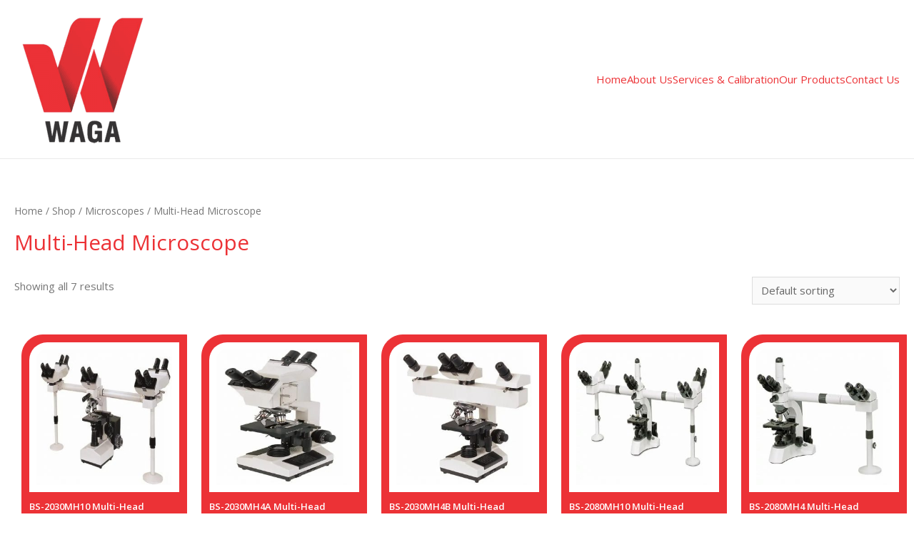

--- FILE ---
content_type: text/html; charset=UTF-8
request_url: https://wagagroup.lk/product-category/microscopes/multi-head-microscope/
body_size: 41191
content:
<!DOCTYPE html>
<html lang="en-US">
<head>
<meta charset="UTF-8">
<meta name="viewport" content="width=device-width, initial-scale=1">
<link rel="profile" href="https://gmpg.org/xfn/11">

<style id="jetpack-boost-critical-css">@media all{@charset "UTF-8";body,h1,h2,h3,html,li,p,textarea,ul{border:0;font-size:100%;font-style:inherit;font-weight:inherit;margin:0;outline:0;padding:0;vertical-align:baseline}html{-webkit-text-size-adjust:100%;-ms-text-size-adjust:100%}body{margin:0}main,nav{display:block}a{background-color:transparent}a{text-decoration:none}img{border:0}svg:not(:root){overflow:hidden}button,input,select,textarea{color:inherit;font:inherit;margin:0}button{overflow:visible}button,select{text-transform:none}button{-webkit-appearance:button}input{line-height:normal}input[type=radio]{box-sizing:border-box;padding:0}input[type=search]{-webkit-appearance:textfield;box-sizing:content-box}input[type=search]::-webkit-search-cancel-button{-webkit-appearance:none}textarea{overflow:auto}table{border-collapse:collapse;border-spacing:0}td,th{padding:0}.ast-container{max-width:100%}.ast-container{margin-left:auto;margin-right:auto;padding-left:20px;padding-right:20px}.ast-grid-common-col{position:relative;min-height:1px;padding-left:20px;padding-right:20px}.ast-full-width{width:100%}h1,h2,h3{clear:both}h1{color:#808285;font-size:2em;line-height:1.2}h2{color:#808285;font-size:1.7em;line-height:1.3}h3{color:#808285;font-size:1.5em;line-height:1.4}html{box-sizing:border-box}*{box-sizing:inherit}body{color:#808285;background:#fff;font-style:normal}ul{margin:0 0 1.5em 3em}ul{list-style:disc}i{font-style:italic}img{height:auto;max-width:100%}.button,button,input,select,textarea{color:#808285;font-weight:400;font-size:100%;margin:0;vertical-align:baseline}button,input{line-height:normal}table,td,th{border:1px solid rgba(0,0,0,.1)}table{border-collapse:separate;border-spacing:0;border-width:1px 0 0 1px;margin:0 0 1.5em;width:100%}th{font-weight:700}td,th{padding:8px;text-align:left;border-width:0 1px 1px 0}.button,button{border:1px solid;border-color:#eaeaea;border-radius:2px;background:#e6e6e6;padding:.6em 1em .4em;color:#fff}input[type=email],input[type=search],input[type=tel],input[type=text],textarea{color:#666;border:1px solid #ccc;border-radius:2px;-webkit-appearance:none}textarea{padding-left:3px;width:100%}a{color:#4169e1}.screen-reader-text{border:0;clip:rect(1px,1px,1px,1px);height:1px;margin:-1px;overflow:hidden;padding:0;position:absolute;width:1px;word-wrap:normal!important}body{-webkit-font-smoothing:antialiased;-moz-osx-font-smoothing:grayscale}body:not(.logged-in){position:relative}#page{position:relative}a{text-decoration:none}img{vertical-align:middle}p{margin-bottom:1.75em}.button{border-radius:0;padding:18px 30px;border:0;box-shadow:none;text-shadow:none}.site .skip-link{background-color:#f1f1f1;box-shadow:0 0 1px 1px rgba(0,0,0,.2);color:#21759b;display:block;font-family:Montserrat,"Helvetica Neue",sans-serif;font-size:14px;font-weight:700;left:-9999em;outline:0;padding:15px 23px 14px;text-decoration:none;text-transform:none;top:-9999em}input,select{line-height:1}body,button,textarea{line-height:1.85714285714286}body{background-color:#fff}#page{display:block}#primary{width:100%}#primary{margin:4em 0}body{overflow-x:hidden}input[type=email],input[type=search],input[type=tel],input[type=text],select,textarea{color:#666;padding:.75em;height:auto;border-width:1px;border-style:solid;border-color:#eaeaea;border-radius:2px;background:#fafafa;box-shadow:none;box-sizing:border-box}textarea{width:100%}.page-title{margin-bottom:1em;font-weight:400}.ast-article-post{margin-bottom:2.5em}}@media all{@charset "UTF-8";ul{box-sizing:border-box}.screen-reader-text{border:0;clip:rect(1px,1px,1px,1px);clip-path:inset(50%);height:1px;margin:-1px;overflow:hidden;padding:0;position:absolute;width:1px;word-wrap:normal!important}}@media all{.screen-reader-text{clip:rect(1px,1px,1px,1px);word-wrap:normal!important;border:0;-webkit-clip-path:inset(50%);clip-path:inset(50%);height:1px;margin:-1px;overflow:hidden;overflow-wrap:normal!important;padding:0;position:absolute!important;width:1px}}@media all{.fa,.fab,.fas{-moz-osx-font-smoothing:grayscale;-webkit-font-smoothing:antialiased;display:inline-block;font-style:normal;font-variant:normal;text-rendering:auto;line-height:1}.fa-envelope:before{content:"\f0e0"}.fa-facebook-f:before{content:"\f39e"}.fa-info-circle:before{content:"\f05a"}.fa-instagram:before{content:"\f16d"}.fa-linkedin-in:before{content:"\f0e1"}.fa-search:before{content:"\f002"}.fa-spinner:before{content:"\f110"}.fa-stream:before{content:"\f550"}.fa-user:before{content:"\f007"}.fa-youtube:before{content:"\f167"}@font-face{font-family:"Font Awesome 5 Brands";font-style:normal;font-weight:400}.fab{font-family:"Font Awesome 5 Brands"}@font-face{font-family:"Font Awesome 5 Free";font-style:normal;font-weight:400}@font-face{font-family:"Font Awesome 5 Free";font-style:normal;font-weight:900}.fa,.fas{font-family:"Font Awesome 5 Free"}.fa,.fas{font-weight:900}}@media all{.woocommerce img,.woocommerce-page img{height:auto;max-width:100%}.woocommerce ul.products,.woocommerce-page ul.products{display:grid;grid-template-columns:repeat(4,1fr);column-gap:20px}.woocommerce ul.products li.product,.woocommerce-page ul.products li.product{display:flex;flex-direction:column;width:100%;padding:0;position:relative}.woocommerce ul.products.columns-5,.woocommerce-page ul.products.columns-5{grid-template-columns:repeat(5,minmax(0,1fr))}.woocommerce .woocommerce-result-count,.woocommerce-page .woocommerce-result-count{float:left}.woocommerce .woocommerce-ordering,.woocommerce-page .woocommerce-ordering{float:right}}@media all{@charset "UTF-8";.screen-reader-text{border:0;clip:rect(1px,1px,1px,1px);clip-path:inset(50%);height:1px;margin:-1px;overflow:hidden;padding:0;position:absolute;width:1px;word-wrap:normal!important}.woocommerce h2{margin-bottom:.7em}.woocommerce .woocommerce-breadcrumb{margin:0 0 1em;padding:0;font-size:.92em;color:#777}.woocommerce .woocommerce-breadcrumb::after,.woocommerce .woocommerce-breadcrumb::before{content:' ';display:table}.woocommerce .woocommerce-breadcrumb::after{clear:both}.woocommerce .woocommerce-breadcrumb a{color:#777}.woocommerce div.product{margin-bottom:0;position:relative}.woocommerce ul.products{margin:0 0 1em;padding:0;list-style:none outside;clear:both}.woocommerce ul.products::after,.woocommerce ul.products::before{width:0}.woocommerce ul.products li{list-style:none outside}.woocommerce ul.products li.product .woocommerce-loop-product__title{padding:.5em 0;margin:0;font-size:1em}.woocommerce ul.products li.product a{text-decoration:none}.woocommerce ul.products li.product a img{width:100%;height:auto;display:block;margin:0 0 1em;box-shadow:none}.woocommerce ul.products li.product .button{margin-top:1em}.woocommerce .woocommerce-result-count{margin:0 0 1em}.woocommerce .woocommerce-ordering{margin:0 0 2.5em}.woocommerce .woocommerce-ordering select{vertical-align:top;padding:.5em}.woocommerce a.button{font-size:100%;margin:0;line-height:1;position:relative;text-decoration:none;overflow:visible;padding:.5em .75em;font-weight:700;border-radius:3px;left:auto;color:#515151;background-color:#ebe9eb;border:0;display:inline-block;background-image:none;box-shadow:none;text-shadow:none}.woocommerce ul.products li.product,.woocommerce-page ul.products li.product{text-align:left;margin-bottom:2.5em}.woocommerce ul.products li.product a img,.woocommerce-page ul.products li.product a img{margin-bottom:.8em}.woocommerce ul.products li.product .woocommerce-loop-product__title,.woocommerce-page ul.products li.product .woocommerce-loop-product__title{margin-bottom:.5em;padding:0;font-size:1em}.woocommerce ul.products li.product .woocommerce-loop-product__link,.woocommerce-page ul.products li.product .woocommerce-loop-product__link{position:relative;display:block}.woocommerce ul.products li.product .button,.woocommerce-page ul.products li.product .button{margin-top:.5em;margin-bottom:.5em;white-space:normal;line-height:1.3}.pswp{z-index:999999}.woocommerce .pswp__caption__center,.woocommerce-page .pswp__caption__center{text-align:center}.woocommerce .pswp__bg,.woocommerce-page .pswp__bg{opacity:.7!important}.woocommerce input[type=email],.woocommerce input[type=search],.woocommerce input[type=tel],.woocommerce input[type=text],.woocommerce textarea,.woocommerce-page input[type=email],.woocommerce-page input[type=search],.woocommerce-page input[type=tel],.woocommerce-page input[type=text],.woocommerce-page textarea{border-color:#ddd;background:#fff;box-shadow:none;border-radius:0}.woocommerce select,.woocommerce-page select{padding:.75em;border:1px solid #ddd;border-radius:0;box-shadow:none}button.pswp__button{box-shadow:none!important;background-image:url(../../../../../../../plugins/woocommerce/assets/css/photoswipe/default-skin/default-skin.png)!important}button.pswp__button,button.pswp__button--arrow--left::before,button.pswp__button--arrow--right::before{background-color:transparent!important}button.pswp__button--arrow--left,button.pswp__button--arrow--right{background-image:none!important}.woocommerce .woocommerce::after,.woocommerce .woocommerce::before{content:' ';display:table}.woocommerce .woocommerce::after{clear:both}.woocommerce h2{font-size:1.625rem}}@media all{@font-face{font-family:simple-line-icons;font-weight:400;font-style:normal}.sli{font-family:simple-line-icons;speak:none;font-style:normal;font-weight:400;font-variant:normal;text-transform:none;line-height:1;-webkit-font-smoothing:antialiased;-moz-osx-font-smoothing:grayscale}.sli-close:before{content:"\e082"}}@media all{#htwlquick-viewmodal{position:fixed;left:0;top:0;width:100%;height:100%;display:flex;align-items:center;justify-content:center;z-index:9999;opacity:0;visibility:hidden;background-color:transparent;overflow-y:auto}#htwlquick-viewmodal .htcloseqv{background:transparent none repeat scroll 0 0;color:#000;height:inherit;line-height:inherit;padding:0;position:absolute;right:5px;top:5px;display:none}#htwlquick-viewmodal .htwl-modal-dialog{max-width:960px;padding:35px;width:100%;position:relative;opacity:0;visibility:hidden;border-radius:10px}.htwl-modal-content{max-height:470px;overflow-y:auto;overflow-x:hidden}@media (min-width:992px) and (max-width:1200px){.elementor-section .elementor-container{padding:0 15px}.elementor-section.elementor-section-full_width .elementor-container{padding:0}}@media (min-width:768px) and (max-width:991px){.elementor-section .elementor-container{padding:0 15px}.elementor-section.elementor-section-full_width .elementor-container{padding:0}}@media (max-width:767px){.elementor-section .elementor-container{padding:0 15px}.elementor-section.elementor-section-full_width .elementor-container{padding:0}}}@media all{@font-face{font-family:eicons;font-weight:400;font-style:normal}[class^=eicon]{display:inline-block;font-family:eicons;font-size:inherit;font-weight:400;font-style:normal;font-variant:normal;line-height:1;text-rendering:auto;-webkit-font-smoothing:antialiased;-moz-osx-font-smoothing:grayscale}.eicon-menu-bar:before{content:'\e816'}.eicon-close:before{content:'\e87f'}}@media all{.dialog-close-button{position:absolute;margin-top:15px;right:15px;font-size:15px;line-height:1}.dialog-close-button:not(:hover){opacity:.4}.elementor-screen-only,.screen-reader-text{position:absolute;top:-10000em;width:1px;height:1px;margin:-1px;padding:0;overflow:hidden;clip:rect(0,0,0,0);border:0}.elementor{-webkit-hyphens:manual;-ms-hyphens:manual;hyphens:manual}.elementor *,.elementor :after,.elementor :before{-webkit-box-sizing:border-box;box-sizing:border-box}.elementor a{-webkit-box-shadow:none;box-shadow:none;text-decoration:none}.elementor img{height:auto;max-width:100%;border:none;-webkit-border-radius:0;border-radius:0;-webkit-box-shadow:none;box-shadow:none}.elementor-widget-wrap .elementor-element.elementor-widget__width-auto,.elementor-widget-wrap .elementor-element.elementor-widget__width-initial{max-width:100%}@media (max-width:1024px){.elementor-widget-wrap .elementor-element.elementor-widget-tablet__width-initial{max-width:100%}}@media (max-width:767px){.elementor-widget-wrap .elementor-element.elementor-widget-mobile__width-auto,.elementor-widget-wrap .elementor-element.elementor-widget-mobile__width-initial{max-width:100%}}.elementor-align-center{text-align:center}.elementor-align-center .elementor-button{width:auto}.elementor-align-right{text-align:right}@media (max-width:1024px){.elementor-tablet-align-right{text-align:right}}.elementor-section{position:relative}.elementor-section .elementor-container{display:-webkit-box;display:-ms-flexbox;display:flex;margin-right:auto;margin-left:auto;position:relative}@media (max-width:1024px){.elementor-section .elementor-container{-ms-flex-wrap:wrap;flex-wrap:wrap}}.elementor-section.elementor-section-boxed>.elementor-container{max-width:1140px}.elementor-section.elementor-section-items-middle>.elementor-container{-webkit-box-align:center;-ms-flex-align:center;align-items:center}.elementor-widget-wrap{position:relative;width:100%;-ms-flex-wrap:wrap;flex-wrap:wrap;-ms-flex-line-pack:start;align-content:flex-start}.elementor:not(.elementor-bc-flex-widget) .elementor-widget-wrap{display:-webkit-box;display:-ms-flexbox;display:flex}.elementor-widget-wrap>.elementor-element{width:100%}.elementor-widget{position:relative}.elementor-widget:not(:last-child){margin-bottom:20px}.elementor-widget:not(:last-child).elementor-widget__width-auto,.elementor-widget:not(:last-child).elementor-widget__width-initial{margin-bottom:0}.elementor-column{min-height:1px}.elementor-column{position:relative;display:-webkit-box;display:-ms-flexbox;display:flex}.elementor-column-gap-default>.elementor-column>.elementor-element-populated{padding:10px}@media (min-width:768px){.elementor-column.elementor-col-20{width:20%}.elementor-column.elementor-col-100{width:100%}}@media (max-width:767px){.elementor-column{width:100%}}ul.elementor-icon-list-items.elementor-inline-items{display:-webkit-box;display:-ms-flexbox;display:flex;-ms-flex-wrap:wrap;flex-wrap:wrap}ul.elementor-icon-list-items.elementor-inline-items .elementor-inline-item{word-break:break-word}.elementor-grid{display:grid;grid-column-gap:var(--grid-column-gap);grid-row-gap:var(--grid-row-gap)}.elementor-grid .elementor-grid-item{min-width:0}.elementor-grid-0 .elementor-grid{display:inline-block;width:100%;word-spacing:var(--grid-column-gap);margin-bottom:calc(-1 * var(--grid-row-gap))}.elementor-grid-0 .elementor-grid .elementor-grid-item{display:inline-block;margin-bottom:var(--grid-row-gap);word-break:break-word}[class^=eicon]{display:inline-block;font-family:eicons;font-size:inherit;font-weight:400;font-style:normal;font-variant:normal;line-height:1;text-rendering:auto;-webkit-font-smoothing:antialiased;-moz-osx-font-smoothing:grayscale}.eicon-menu-bar:before{content:"\e816"}.eicon-close:before{content:"\e87f"}.elementor-form-fields-wrapper{display:-webkit-box;display:-ms-flexbox;display:flex;-ms-flex-wrap:wrap;flex-wrap:wrap}.elementor-field-group{-ms-flex-wrap:wrap;flex-wrap:wrap;-webkit-box-align:center;-ms-flex-align:center;align-items:center}.elementor-field-group .elementor-field-textual{width:100%;max-width:100%;border:1px solid #818a91;background-color:transparent;color:#373a3c;vertical-align:middle;-webkit-box-flex:1;-ms-flex-positive:1;flex-grow:1}.elementor-field-group .elementor-field-textual::-webkit-input-placeholder{color:inherit;font-family:inherit;opacity:.6}.elementor-field-group .elementor-field-textual:-ms-input-placeholder{color:inherit;font-family:inherit;opacity:.6}.elementor-field-group .elementor-field-textual:-moz-placeholder,.elementor-field-group .elementor-field-textual::-moz-placeholder{color:inherit;font-family:inherit;opacity:.6}.elementor-field-group .elementor-field-textual::-ms-input-placeholder{color:inherit;font-family:inherit;opacity:.6}.elementor-field-group .elementor-field-textual::placeholder{color:inherit;font-family:inherit;opacity:.6}.elementor-mark-required .elementor-field-label:after{content:"*";color:red;padding-left:.2em}.elementor-field-textual{line-height:1.4;font-size:15px;min-height:40px;padding:5px 14px;-webkit-border-radius:3px;border-radius:3px}.elementor-message{margin:10px 0;font-size:1em;line-height:1}.elementor-message:before{content:"\e90e";display:inline-block;font-family:eicons;font-weight:400;font-style:normal;vertical-align:middle;margin-right:5px}.elementor-message.elementor-message-danger{color:#d9534f}.elementor-message.elementor-message-danger:before{content:"\e87f"}.elementor-button{display:inline-block;line-height:1;background-color:#818a91;font-size:15px;padding:12px 24px;-webkit-border-radius:3px;border-radius:3px;color:#fff;fill:#fff;text-align:center}.elementor-button-content-wrapper{display:-webkit-box;display:-ms-flexbox;display:flex;-webkit-box-pack:center;-ms-flex-pack:center;justify-content:center}.elementor-button-icon{-webkit-box-flex:0;-ms-flex-positive:0;flex-grow:0;-webkit-box-ordinal-group:6;-ms-flex-order:5;order:5}.elementor-button-text{-webkit-box-flex:1;-ms-flex-positive:1;flex-grow:1;-webkit-box-ordinal-group:11;-ms-flex-order:10;order:10;display:inline-block}.elementor-button.elementor-size-md{font-size:16px;padding:15px 30px;-webkit-border-radius:4px;border-radius:4px}.elementor-button span{text-decoration:inherit}.elementor-menu-cart__toggle .elementor-button-icon{-webkit-box-ordinal-group:16;-ms-flex-order:15;order:15}.elementor-widget-divider{--divider-border-style:none;--divider-border-width:1px;--divider-color:#2c2c2c}.elementor-widget-divider .elementor-divider{display:-webkit-box;display:-ms-flexbox;display:flex}.elementor-widget-divider .elementor-divider-separator{display:-webkit-box;display:-ms-flexbox;display:flex;margin:0;direction:ltr}.elementor-widget-divider:not(.elementor-widget-divider--view-line_text):not(.elementor-widget-divider--view-line_icon) .elementor-divider-separator{border-top:var(--divider-border-width) var(--divider-border-style) var(--divider-color)}.elementor-heading-title{padding:0;margin:0;line-height:1}.elementor-widget-heading .elementor-heading-title[class*=elementor-size-]>a{color:inherit;font-size:inherit;line-height:inherit}.elementor-icon{display:inline-block;line-height:1;color:#818a91;font-size:50px;text-align:center}.elementor-icon i,.elementor-icon svg{width:1em;height:1em;position:relative;display:block}.elementor-icon i:before,.elementor-icon svg:before{position:absolute;left:50%;-webkit-transform:translateX(-50%);-ms-transform:translateX(-50%);transform:translateX(-50%)}.elementor-view-stacked .elementor-icon{padding:.5em;background-color:#818a91;color:#fff;fill:#fff}.elementor-shape-circle .elementor-icon{-webkit-border-radius:50%;border-radius:50%}@media (min-width:768px){.elementor-widget-icon-box.elementor-position-left .elementor-icon-box-wrapper{display:-webkit-box;display:-ms-flexbox;display:flex}.elementor-widget-icon-box.elementor-position-left .elementor-icon-box-icon{display:-webkit-inline-box;display:-ms-inline-flexbox;display:inline-flex;-webkit-box-flex:0;-ms-flex:0 0 auto;flex:0 0 auto}.elementor-widget-icon-box.elementor-position-left .elementor-icon-box-wrapper{text-align:left;-webkit-box-orient:horizontal;-webkit-box-direction:normal;-ms-flex-direction:row;flex-direction:row}.elementor-widget-icon-box.elementor-vertical-align-middle .elementor-icon-box-wrapper{-webkit-box-align:center;-ms-flex-align:center;align-items:center}}@media (max-width:767px){.elementor-widget-icon-box .elementor-icon-box-icon{margin-left:auto!important;margin-right:auto!important;margin-bottom:15px}}.elementor-widget-icon-box .elementor-icon-box-wrapper{text-align:center}.elementor-widget-icon-box .elementor-icon-box-content{-webkit-box-flex:1;-ms-flex-positive:1;flex-grow:1}.elementor-widget.elementor-icon-list--layout-inline .elementor-widget-container{overflow:hidden}.elementor-widget .elementor-icon-list-items.elementor-inline-items{margin-right:-8px;margin-left:-8px}.elementor-widget .elementor-icon-list-items.elementor-inline-items .elementor-icon-list-item{margin-right:8px;margin-left:8px}.elementor-widget .elementor-icon-list-items.elementor-inline-items .elementor-icon-list-item:after{width:auto;left:auto;right:auto;position:relative;height:100%;top:50%;-webkit-transform:translateY(-50%);-ms-transform:translateY(-50%);transform:translateY(-50%);border-top:0;border-bottom:0;border-right:0;border-left-width:1px;border-style:solid;right:-8px}.elementor-widget .elementor-icon-list-items{list-style-type:none;margin:0;padding:0}.elementor-widget .elementor-icon-list-item{margin:0;padding:0;position:relative}.elementor-widget .elementor-icon-list-item:after{position:absolute;bottom:0;width:100%}.elementor-widget .elementor-icon-list-item,.elementor-widget .elementor-icon-list-item a{display:-webkit-box;display:-ms-flexbox;display:flex;-webkit-box-align:start;-ms-flex-align:start;align-items:flex-start}.elementor-widget .elementor-icon-list-icon+.elementor-icon-list-text{-ms-flex-item-align:center;align-self:center;padding-left:5px}.elementor-widget .elementor-icon-list-icon{-ms-flex-negative:0;flex-shrink:0}.elementor-widget .elementor-icon-list-icon i{width:1.25em}.elementor-widget.elementor-list-item-link-full_width a{width:100%}.elementor-widget.elementor-align-right .elementor-icon-list-item,.elementor-widget.elementor-align-right .elementor-icon-list-item a{-webkit-box-pack:end;-ms-flex-pack:end;justify-content:flex-end;text-align:right}.elementor-widget.elementor-align-right .elementor-icon-list-items{-webkit-box-pack:end;-ms-flex-pack:end;justify-content:flex-end}.elementor-widget:not(.elementor-align-left) .elementor-icon-list-item:after{right:0}@media (max-width:1024px){.elementor-widget.elementor-tablet-align-right .elementor-icon-list-items{-webkit-box-pack:end;-ms-flex-pack:end;justify-content:flex-end}.elementor-widget.elementor-tablet-align-right .elementor-icon-list-item,.elementor-widget.elementor-tablet-align-right .elementor-icon-list-item a{-webkit-box-pack:end;-ms-flex-pack:end;justify-content:flex-end;text-align:right}.elementor-widget:not(.elementor-tablet-align-left) .elementor-icon-list-item:after{right:0}}@media (max-width:767px){.elementor-widget:not(.elementor-mobile-align-right) .elementor-icon-list-item:after{left:0}.elementor-widget:not(.elementor-mobile-align-left) .elementor-icon-list-item:after{right:0}}.elementor-widget-image{text-align:center}.elementor-widget-image a{display:inline-block}.elementor-widget-image img{vertical-align:middle;display:inline-block}.elementor-widget-social-icons.elementor-grid-0 .elementor-widget-container{line-height:1;font-size:0}.elementor-widget-social-icons .elementor-grid{grid-column-gap:var(--grid-column-gap,5px);grid-row-gap:var(--grid-row-gap,5px);grid-template-columns:var(--grid-template-columns);-webkit-box-pack:var(--justify-content,center);-ms-flex-pack:var(--justify-content,center);justify-content:var(--justify-content,center);justify-items:var(--justify-content,center)}.elementor-icon.elementor-social-icon{font-size:var(--icon-size,25px);line-height:var(--icon-size,25px);width:calc(var(--icon-size,25px) + (2 * var(--icon-padding,.5em)));height:calc(var(--icon-size,25px) + (2 * var(--icon-padding,.5em)))}.elementor-social-icon{display:-webkit-inline-box;display:-ms-inline-flexbox;display:inline-flex;background-color:#818a91;-webkit-box-align:center;-ms-flex-align:center;align-items:center;-webkit-box-pack:center;-ms-flex-pack:center;justify-content:center;text-align:center}.elementor-social-icon i{color:#fff}.elementor-social-icon:last-child{margin:0}.elementor-social-icon-facebook-f{background-color:#3b5998}.elementor-social-icon-instagram{background-color:#262626}.elementor-social-icon-linkedin-in{background-color:#0077b5}.elementor-social-icon-youtube{background-color:#cd201f}.elementor-shape-rounded .elementor-icon.elementor-social-icon{-webkit-border-radius:10%;border-radius:10%}.elementor .elementor-element ul.elementor-icon-list-items{padding:0}@media (max-width:767px){.elementor .elementor-hidden-phone{display:none}}@media (min-width:768px) and (max-width:1024px){.elementor .elementor-hidden-tablet{display:none}}@media (min-width:1025px){.elementor .elementor-hidden-desktop{display:none}}}@media all{.elementor-kit-10{--e-global-color-primary:#EC3236;--e-global-color-secondary:#707070;--e-global-color-text:#545454;--e-global-color-accent:#EC3236;--e-global-color-59ff5e5:#FFFFFF;--e-global-color-be5fe71:#000000;--e-global-typography-primary-font-family:"Open Sans";--e-global-typography-primary-font-weight:600;--e-global-typography-text-font-family:"Open Sans";--e-global-typography-text-font-weight:400;--e-global-typography-accent-font-family:"Open Sans";--e-global-typography-accent-font-weight:500}.elementor-section.elementor-section-boxed>.elementor-container{max-width:1140px}.elementor-widget:not(:last-child){margin-bottom:20px}@media (max-width:1024px){.elementor-section.elementor-section-boxed>.elementor-container{max-width:1024px}}@media (max-width:767px){.elementor-section.elementor-section-boxed>.elementor-container{max-width:767px}}}@media all{@charset "UTF-8";.elementor-button .elementor-form-spinner{-webkit-box-ordinal-group:4;-ms-flex-order:3;order:3}.elementor-widget-woocommerce-menu-cart:not(.elementor-menu-cart--show-subtotal-yes) .elementor-menu-cart__toggle .elementor-button-text{display:none}.elementor-widget-woocommerce-menu-cart.toggle-icon--cart-solid .elementor-menu-cart__toggle .elementor-button-icon i:before{content:"\e8eb"}.elementor-menu-cart__toggle .elementor-button{background:0 0;border-radius:0;color:#818a91;border:1px solid;border-color:inherit;display:-webkit-inline-box;display:-ms-inline-flexbox;display:inline-flex;-webkit-box-align:center;-ms-flex-align:center;align-items:center}.elementor-menu-cart__toggle .elementor-button-text{margin-right:.3em}.elementor-menu-cart__toggle .elementor-button-icon{position:relative}.elementor-menu-cart--items-indicator-bubble .elementor-menu-cart__toggle .elementor-button-icon[data-counter]:before{content:attr(data-counter);display:block;position:absolute;min-width:1.6em;height:1.6em;line-height:1.5em;top:-.7em;right:-.7em;border-radius:100%;color:#fff;background-color:#d9534f;text-align:center;font-size:10px}.elementor-menu-cart--empty-indicator-hide .elementor-menu-cart__toggle .elementor-button-icon[data-counter="0"]:before{content:none}.elementor-menu-cart__container{-webkit-transform:scale(1);-ms-transform:scale(1);transform:scale(1);overflow:hidden;position:fixed;z-index:9998;top:0;left:0;width:100vw;height:100vh;background-color:rgba(0,0,0,.25)}.elementor-menu-cart__container .elementor-menu-cart__main{position:fixed;top:0;width:350px;max-width:100%;right:0;bottom:0;padding:0 30px;background-color:#fff;-webkit-box-shadow:0 0 20px rgba(0,0,0,.2);box-shadow:0 0 20px rgba(0,0,0,.2);-webkit-transform:translateX(0);-ms-transform:translateX(0);transform:translateX(0)}.elementor-menu-cart__container:not(.elementor-menu-cart--shown){background-color:transparent;-webkit-transform:scale(0);-ms-transform:scale(0);transform:scale(0)}.elementor-menu-cart__container:not(.elementor-menu-cart--shown) .elementor-menu-cart__main{overflow:hidden;opacity:0;-webkit-transform:translateX(100%);-ms-transform:translateX(100%);transform:translateX(100%)}.elementor-menu-cart__main{display:-webkit-box;display:-ms-flexbox;display:flex;-webkit-box-orient:vertical;-webkit-box-direction:normal;-ms-flex-direction:column;flex-direction:column;-webkit-box-align:stretch;-ms-flex-align:stretch;align-items:stretch;font-size:14px}.elementor-menu-cart__close-button{width:25px;height:25px;position:relative;margin:20px 0;-ms-flex-item-align:end;align-self:flex-end}.elementor-menu-cart__close-button:after,.elementor-menu-cart__close-button:before{content:"";position:absolute;height:3px;width:100%;top:50%;left:0;margin-top:-1px;background:#818a91;border-radius:1px}.elementor-menu-cart__close-button:before{-webkit-transform:rotate(45deg);-ms-transform:rotate(45deg);transform:rotate(45deg)}.elementor-menu-cart__close-button:after{-webkit-transform:rotate(-45deg);-ms-transform:rotate(-45deg);transform:rotate(-45deg)}.elementor-nav-menu--main .elementor-nav-menu a{padding:13px 20px}.elementor-nav-menu--layout-horizontal{display:-webkit-box;display:-ms-flexbox;display:flex}.elementor-nav-menu--layout-horizontal .elementor-nav-menu{display:-webkit-box;display:-ms-flexbox;display:flex;-ms-flex-wrap:wrap;flex-wrap:wrap}.elementor-nav-menu--layout-horizontal .elementor-nav-menu a{white-space:nowrap}.elementor-nav-menu__align-right .elementor-nav-menu{margin-left:auto;-webkit-box-pack:end;-ms-flex-pack:end;justify-content:flex-end}.elementor-nav-menu__align-center .elementor-nav-menu{margin-left:auto;margin-right:auto;-webkit-box-pack:center;-ms-flex-pack:center;justify-content:center}.elementor-nav-menu__align-center .elementor-nav-menu--layout-vertical>ul>li>a{-webkit-box-pack:center;-ms-flex-pack:center;justify-content:center}.elementor-widget-nav-menu:not(.elementor-nav-menu--toggle) .elementor-menu-toggle{display:none}.elementor-widget-nav-menu .elementor-widget-container{display:-webkit-box;display:-ms-flexbox;display:flex;-webkit-box-orient:vertical;-webkit-box-direction:normal;-ms-flex-direction:column;flex-direction:column}.elementor-nav-menu{position:relative;z-index:2}.elementor-nav-menu:after{content:"\00a0";display:block;height:0;font:0/0 serif;clear:both;visibility:hidden;overflow:hidden}.elementor-nav-menu,.elementor-nav-menu li{display:block;list-style:none;margin:0;padding:0;line-height:normal}.elementor-nav-menu a,.elementor-nav-menu li{position:relative}.elementor-nav-menu li{border-width:0}.elementor-nav-menu a{display:-webkit-box;display:-ms-flexbox;display:flex;-webkit-box-align:center;-ms-flex-align:center;align-items:center}.elementor-nav-menu a{padding:10px 20px;line-height:20px}.elementor-menu-toggle{display:-webkit-box;display:-ms-flexbox;display:flex;-webkit-box-align:center;-ms-flex-align:center;align-items:center;-webkit-box-pack:center;-ms-flex-pack:center;justify-content:center;font-size:22px;padding:.25em;border:0 solid;border-radius:3px;background-color:rgba(0,0,0,.05);color:#494c4f}.elementor-nav-menu--dropdown{background-color:#fff;font-size:13px}.elementor-nav-menu--dropdown-none .elementor-menu-toggle,.elementor-nav-menu--dropdown-none .elementor-nav-menu--dropdown{display:none}.elementor-nav-menu--dropdown.elementor-nav-menu__container{margin-top:10px;-webkit-transform-origin:top;-ms-transform-origin:top;transform-origin:top;overflow:auto}.elementor-nav-menu--dropdown a{color:#494c4f;-webkit-box-pack:justify;-ms-flex-pack:justify;justify-content:space-between}.elementor-nav-menu__text-align-center .elementor-nav-menu--dropdown .elementor-nav-menu a{-webkit-box-pack:center;-ms-flex-pack:center;justify-content:center}.elementor-nav-menu--toggle .elementor-menu-toggle:not(.elementor-active)+.elementor-nav-menu__container{-webkit-transform:scaleY(0);-ms-transform:scaleY(0);transform:scaleY(0);max-height:0}.elementor-nav-menu--stretch .elementor-nav-menu__container.elementor-nav-menu--dropdown{position:absolute;z-index:9997}@media (min-width:1025px){.elementor-nav-menu--dropdown-tablet .elementor-menu-toggle,.elementor-nav-menu--dropdown-tablet .elementor-nav-menu--dropdown{display:none}}@media (max-width:1024px){.elementor-nav-menu--dropdown-tablet .elementor-nav-menu--main{display:none}}.elementor-location-header:before{content:"";display:table;clear:both}.elementor-search-form{display:block}.elementor-search-form input[type=search]{margin:0;border:0;padding:0;display:inline-block;vertical-align:middle;white-space:normal;background:0 0;line-height:1;min-width:0;font-size:15px;-webkit-appearance:none;-moz-appearance:none}.elementor-search-form__container{display:-webkit-box;display:-ms-flexbox;display:flex;overflow:hidden;border:0 solid transparent;min-height:50px}.elementor-search-form__container:not(.elementor-search-form--full-screen){background:#eceeef}.elementor-search-form__input{-ms-flex-preferred-size:100%;flex-basis:100%;color:#55595c}.elementor-search-form__input::-webkit-input-placeholder{color:inherit;font-family:inherit;opacity:.6}.elementor-search-form__input:-ms-input-placeholder{color:inherit;font-family:inherit;opacity:.6}.elementor-search-form__input:-moz-placeholder,.elementor-search-form__input::-moz-placeholder{color:inherit;font-family:inherit;opacity:.6}.elementor-search-form__input::-ms-input-placeholder{color:inherit;font-family:inherit;opacity:.6}.elementor-search-form__input::placeholder{color:inherit;font-family:inherit;opacity:.6}.elementor-search-form--skin-full_screen .elementor-search-form input[type=search].elementor-search-form__input{font-size:50px;text-align:center;border:solid #fff;border-width:0 0 1px;line-height:1.5;color:#fff}.elementor-search-form--skin-full_screen .elementor-search-form__toggle{display:inline-block;vertical-align:middle;color:#494c4f}.elementor-search-form--skin-full_screen .elementor-search-form__toggle i{position:relative;display:block;border:0 solid;width:33px;height:33px;background-color:rgba(0,0,0,.05);border-radius:3px}.elementor-search-form--skin-full_screen .elementor-search-form__toggle i:before{position:absolute;left:50%;top:50%;-webkit-transform:translate(-50%,-50%);-ms-transform:translate(-50%,-50%);transform:translate(-50%,-50%);font-size:.55em}.elementor-search-form--skin-full_screen .elementor-search-form__container{-webkit-box-align:center;-ms-flex-align:center;align-items:center;position:fixed;z-index:9998;top:0;left:0;right:0;bottom:0;height:100vh;padding:0 15%;background-color:rgba(0,0,0,.8)}.elementor-search-form--skin-full_screen .elementor-search-form__container:not(.elementor-search-form--full-screen){overflow:hidden;opacity:0;-webkit-transform:scale(0);-ms-transform:scale(0);transform:scale(0)}.elementor-search-form--skin-full_screen .elementor-search-form__container:not(.elementor-search-form--full-screen) .dialog-lightbox-close-button{display:none}.elementor-icon-list-items .elementor-icon-list-item .elementor-icon-list-text{display:inline-block}[data-elementor-type=popup]:not(.elementor-edit-area){display:none}}@media all{.ob-is-breaking-bad.elementor-inner-section>.elementor-container,.ob-is-breaking-bad.elementor-top-section>.elementor-container{flex-wrap:wrap}.elementor-widget-icon{line-height:0}.elementor-column.ob-is-pseudo .elementor-element-populated:after,.elementor-column.ob-is-pseudo .elementor-element-populated:before{content:'';position:absolute}}@media all{.elementor-widget-heading .elementor-heading-title{color:var(--e-global-color-primary);font-family:var(--e-global-typography-primary-font-family),Sans-serif;font-weight:var(--e-global-typography-primary-font-weight)}.elementor-widget-heading ::placeholder{font-family:var(--e-global-typography-primary-font-family),Sans-serif;font-weight:var(--e-global-typography-primary-font-weight);color:var(--e-global-color-primary)}.elementor-widget-image ::placeholder{font-family:var(--e-global-typography-primary-font-family),Sans-serif;font-weight:var(--e-global-typography-primary-font-weight);color:var(--e-global-color-primary)}.elementor-widget-divider{--divider-color:var(--e-global-color-secondary)}.elementor-widget-divider ::placeholder{font-family:var(--e-global-typography-primary-font-family),Sans-serif;font-weight:var(--e-global-typography-primary-font-weight);color:var(--e-global-color-primary)}.elementor-widget-icon.elementor-view-default .elementor-icon{color:var(--e-global-color-primary);border-color:var(--e-global-color-primary)}.elementor-widget-icon ::placeholder{font-family:var(--e-global-typography-primary-font-family),Sans-serif;font-weight:var(--e-global-typography-primary-font-weight);color:var(--e-global-color-primary)}.elementor-widget-icon-box.elementor-view-stacked .elementor-icon{background-color:var(--e-global-color-primary)}.elementor-widget-icon-box .elementor-icon-box-title{color:var(--e-global-color-primary)}.elementor-widget-icon-box .elementor-icon-box-title{font-family:var(--e-global-typography-primary-font-family),Sans-serif;font-weight:var(--e-global-typography-primary-font-weight)}.elementor-widget-icon-box ::placeholder{font-family:var(--e-global-typography-primary-font-family),Sans-serif;font-weight:var(--e-global-typography-primary-font-weight);color:var(--e-global-color-primary)}.elementor-widget-icon-list .elementor-icon-list-item:not(:last-child):after{border-color:var(--e-global-color-text)}.elementor-widget-icon-list .elementor-icon-list-icon i{color:var(--e-global-color-primary)}.elementor-widget-icon-list .elementor-icon-list-text{color:var(--e-global-color-secondary)}.elementor-widget-icon-list .elementor-icon-list-item,.elementor-widget-icon-list .elementor-icon-list-item a{font-family:var(--e-global-typography-text-font-family),Sans-serif;font-weight:var(--e-global-typography-text-font-weight)}.elementor-widget-icon-list ::placeholder{font-family:var(--e-global-typography-primary-font-family),Sans-serif;font-weight:var(--e-global-typography-primary-font-weight);color:var(--e-global-color-primary)}.elementor-widget-social-icons ::placeholder{font-family:var(--e-global-typography-primary-font-family),Sans-serif;font-weight:var(--e-global-typography-primary-font-weight);color:var(--e-global-color-primary)}.elementor-widget-shortcode ::placeholder{font-family:var(--e-global-typography-primary-font-family),Sans-serif;font-weight:var(--e-global-typography-primary-font-weight);color:var(--e-global-color-primary)}.elementor-widget-pafe-form-builder-field .elementor-field-group>label{color:var(--e-global-color-text)}.elementor-widget-pafe-form-builder-field .elementor-field-group>label{font-family:var(--e-global-typography-text-font-family),Sans-serif;font-weight:var(--e-global-typography-text-font-weight)}.elementor-widget-pafe-form-builder-field .elementor-field-group .elementor-field{color:var(--e-global-color-text)}.elementor-widget-pafe-form-builder-field .elementor-field-group .elementor-field{font-family:var(--e-global-typography-text-font-family),Sans-serif;font-weight:var(--e-global-typography-text-font-weight)}.elementor-widget-pafe-form-builder-field ::placeholder{font-family:var(--e-global-typography-primary-font-family),Sans-serif;font-weight:var(--e-global-typography-primary-font-weight);color:var(--e-global-color-primary)}.elementor-widget-pafe-form-builder-submit .elementor-button{font-family:var(--e-global-typography-accent-font-family),Sans-serif;font-weight:var(--e-global-typography-accent-font-weight);background-color:var(--e-global-color-accent)}.elementor-widget-pafe-form-builder-submit .elementor-message{font-family:var(--e-global-typography-text-font-family),Sans-serif;font-weight:var(--e-global-typography-text-font-weight)}.elementor-widget-pafe-form-builder-submit ::placeholder{font-family:var(--e-global-typography-primary-font-family),Sans-serif;font-weight:var(--e-global-typography-primary-font-weight);color:var(--e-global-color-primary)}.elementor-widget-theme-site-logo ::placeholder{font-family:var(--e-global-typography-primary-font-family),Sans-serif;font-weight:var(--e-global-typography-primary-font-weight);color:var(--e-global-color-primary)}.elementor-widget-nav-menu ::placeholder{font-family:var(--e-global-typography-primary-font-family),Sans-serif;font-weight:var(--e-global-typography-primary-font-weight);color:var(--e-global-color-primary)}.elementor-widget-search-form input[type=search].elementor-search-form__input{font-family:var(--e-global-typography-text-font-family),Sans-serif;font-weight:var(--e-global-typography-text-font-weight)}.elementor-widget-search-form .elementor-search-form__input,.elementor-widget-search-form.elementor-search-form--skin-full_screen input[type=search].elementor-search-form__input{color:var(--e-global-color-text)}.elementor-widget-search-form ::placeholder{font-family:var(--e-global-typography-primary-font-family),Sans-serif;font-weight:var(--e-global-typography-primary-font-weight);color:var(--e-global-color-primary)}.elementor-widget-woocommerce-menu-cart .elementor-menu-cart__toggle .elementor-button{font-family:var(--e-global-typography-primary-font-family),Sans-serif;font-weight:var(--e-global-typography-primary-font-weight)}.elementor-widget-woocommerce-menu-cart ::placeholder{font-family:var(--e-global-typography-primary-font-family),Sans-serif;font-weight:var(--e-global-typography-primary-font-weight);color:var(--e-global-color-primary)}}@media all{.elementor-17 .elementor-element.elementor-element-bcca09a.ob-is-breaking-bad>.elementor-container{justify-content:flex-start!important;flex-direction:row}.elementor-17 .elementor-element.elementor-element-bcca09a{border-style:solid;border-width:3.5px 0 0 0;border-color:var(--e-global-color-primary);margin-top:0;margin-bottom:0;padding:0;z-index:99}.elementor-17 .elementor-element.elementor-element-2e2ae87.elementor-column.elementor-element[data-element_type=column]>.elementor-widget-wrap.elementor-element-populated{align-content:center;align-items:center}.elementor-17 .elementor-element.elementor-element-2e2ae87>.elementor-widget-wrap>.elementor-widget:not(.elementor-widget__width-auto):not(.elementor-widget__width-initial):not(:last-child):not(.elementor-absolute){margin-bottom:0}.elementor-17 .elementor-element.elementor-element-2e2ae87{width:380px}.elementor-17 .elementor-element.elementor-element-2e2ae87.elementor-column{width:40%;align-self:inherit}.elementor-17 .elementor-element.elementor-element-2e2ae87:not(.elementor-motion-effects-element-type-background)>.elementor-widget-wrap{background-color:var(--e-global-color-59ff5e5)}.elementor-17 .elementor-element.elementor-element-2e2ae87>.elementor-element-populated{margin:0;padding:15px 0 0 70px}.elementor-17 .elementor-element.elementor-element-71ecfe3{--grid-template-columns:repeat(0,auto);--icon-size:15px;--grid-column-gap:0px;--grid-row-gap:0px;display:block}.elementor-17 .elementor-element.elementor-element-71ecfe3 .elementor-widget-container{text-align:left}.elementor-17 .elementor-element.elementor-element-71ecfe3 .elementor-social-icon{background-color:var(--e-global-color-59ff5e5)}.elementor-17 .elementor-element.elementor-element-71ecfe3 .elementor-social-icon i{color:var(--e-global-color-secondary)}.elementor-17 .elementor-element.elementor-element-71ecfe3 .elementor-icon{border-radius:0 0 0 0}.elementor-17 .elementor-element.elementor-element-71ecfe3>.elementor-widget-container{margin:0 0 10px 0;padding:0}.elementor-17 .elementor-element.elementor-element-9316664.elementor-view-stacked .elementor-icon{background-color:var(--e-global-color-primary);fill:var(--e-global-color-59ff5e5);color:var(--e-global-color-59ff5e5)}.elementor-17 .elementor-element.elementor-element-9316664.elementor-position-left .elementor-icon-box-icon{margin-right:5px}.elementor-17 .elementor-element.elementor-element-9316664 .elementor-icon{font-size:10px}.elementor-17 .elementor-element.elementor-element-9316664 .elementor-icon-box-title{color:var(--e-global-color-be5fe71)}.elementor-17 .elementor-element.elementor-element-9316664 .elementor-icon-box-title{font-family:"Open Sans",Sans-serif;font-size:13px;font-weight:400;line-height:24px}.elementor-17 .elementor-element.elementor-element-9316664>.elementor-widget-container{margin:0 25px 0 0}.elementor-17 .elementor-element.elementor-element-9316664{display:block;width:auto;max-width:auto}.elementor-17 .elementor-element.elementor-element-5d8e8de.elementor-view-stacked .elementor-icon{background-color:var(--e-global-color-primary);fill:var(--e-global-color-59ff5e5);color:var(--e-global-color-59ff5e5)}.elementor-17 .elementor-element.elementor-element-5d8e8de.elementor-position-left .elementor-icon-box-icon{margin-right:5px}.elementor-17 .elementor-element.elementor-element-5d8e8de .elementor-icon{font-size:10px}.elementor-17 .elementor-element.elementor-element-5d8e8de .elementor-icon i{transform:rotate(0)}.elementor-17 .elementor-element.elementor-element-5d8e8de .elementor-icon-box-title{color:var(--e-global-color-be5fe71)}.elementor-17 .elementor-element.elementor-element-5d8e8de .elementor-icon-box-title{font-family:"Open Sans",Sans-serif;font-size:13px;font-weight:400;line-height:24px}.elementor-17 .elementor-element.elementor-element-5d8e8de>.elementor-widget-container{margin:0 25px 0 0}.elementor-17 .elementor-element.elementor-element-5d8e8de{display:block;width:auto;max-width:auto}.elementor-17 .elementor-element.elementor-element-ea5f2d5.elementor-column.elementor-element[data-element_type=column]>.elementor-widget-wrap.elementor-element-populated{align-content:center;align-items:center}.elementor-17 .elementor-element.elementor-element-ea5f2d5{width:380px}.elementor-17 .elementor-element.elementor-element-ea5f2d5.elementor-column{width:20%;align-self:inherit}.elementor-17 .elementor-element.elementor-element-ea5f2d5:not(.elementor-motion-effects-element-type-background)>.elementor-widget-wrap{background-color:var(--e-global-color-59ff5e5)}.elementor-17 .elementor-element.elementor-element-156a80a img{width:55%}.elementor-17 .elementor-element.elementor-element-156a80a{display:block}.elementor-17 .elementor-element.elementor-element-ab0b925.elementor-column.elementor-element[data-element_type=column]>.elementor-widget-wrap.elementor-element-populated{align-content:center;align-items:center}.elementor-17 .elementor-element.elementor-element-ab0b925.elementor-column>.elementor-widget-wrap{justify-content:flex-end}.elementor-17 .elementor-element.elementor-element-ab0b925>.elementor-widget-wrap>.elementor-widget:not(.elementor-widget__width-auto):not(.elementor-widget__width-initial):not(:last-child):not(.elementor-absolute){margin-bottom:0}.elementor-17 .elementor-element.elementor-element-ab0b925{width:380px}.elementor-17 .elementor-element.elementor-element-ab0b925.elementor-column{width:40%;align-self:inherit}.elementor-17 .elementor-element.elementor-element-ab0b925:not(.elementor-motion-effects-element-type-background)>.elementor-widget-wrap{background-color:var(--e-global-color-59ff5e5)}.elementor-17 .elementor-element.elementor-element-ab0b925>.elementor-element-populated{margin:0;padding:0 70px 0 0}.elementor-17 .elementor-element.elementor-element-366cb07 img{width:100%}.elementor-17 .elementor-element.elementor-element-366cb07>.elementor-widget-container{margin:0;padding:0}.elementor-17 .elementor-element.elementor-element-366cb07{display:block;width:15%;max-width:15%}.elementor-17 .elementor-element.elementor-element-17e93a6 img{width:100%}.elementor-17 .elementor-element.elementor-element-17e93a6{display:block;width:15%;max-width:15%}.elementor-17 .elementor-element.elementor-element-eba60c2{--divider-border-style:solid;--divider-color:#AEAEAE;--divider-border-width:1.5px;display:block}.elementor-17 .elementor-element.elementor-element-eba60c2 .elementor-divider-separator{width:100%}.elementor-17 .elementor-element.elementor-element-eba60c2 .elementor-divider{padding-top:5px;padding-bottom:5px}.elementor-17 .elementor-element.elementor-element-eba60c2>.elementor-widget-container{margin:0;padding:0}.elementor-17 .elementor-element.elementor-element-a22b159 .elementor-icon-list-items.elementor-inline-items .elementor-icon-list-item{margin-right:calc(20px/2);margin-left:calc(20px/2)}.elementor-17 .elementor-element.elementor-element-a22b159 .elementor-icon-list-items.elementor-inline-items{margin-right:calc(-20px/2);margin-left:calc(-20px/2)}body:not(.rtl) .elementor-17 .elementor-element.elementor-element-a22b159 .elementor-icon-list-items.elementor-inline-items .elementor-icon-list-item:after{right:calc(-20px/2)}.elementor-17 .elementor-element.elementor-element-a22b159 .elementor-icon-list-icon i{color:var(--e-global-color-be5fe71);font-size:12px}.elementor-17 .elementor-element.elementor-element-a22b159 .elementor-icon-list-text{color:var(--e-global-color-be5fe71);padding-left:5px}.elementor-17 .elementor-element.elementor-element-a22b159 .elementor-icon-list-item,.elementor-17 .elementor-element.elementor-element-a22b159 .elementor-icon-list-item a{font-family:"Open Sans",Sans-serif;font-size:12px;font-weight:400;text-transform:uppercase;line-height:24px}.elementor-17 .elementor-element.elementor-element-a22b159{display:block;width:auto;max-width:auto}.elementor-17 .elementor-element.elementor-element-d51d8c5 .elementor-menu-cart__toggle .elementor-button-icon{color:var(--e-global-color-be5fe71);font-size:20px}.elementor-17 .elementor-element.elementor-element-d51d8c5 .elementor-menu-cart__toggle .elementor-button{border-width:0}.elementor-17 .elementor-element.elementor-element-d51d8c5{display:block;width:auto;max-width:auto}.elementor-17 .elementor-element.elementor-element-eba6809.elementor-column.elementor-element[data-element_type=column]>.elementor-widget-wrap.elementor-element-populated{align-content:center;align-items:center}.elementor-17 .elementor-element.elementor-element-eba6809.elementor-column{width:100%;align-self:inherit}.elementor-17 .elementor-element.elementor-element-eba6809.elementor-column,.elementor-17 .elementor-element.elementor-element-eba6809.elementor-column>.elementor-widget-wrap{height:35px}.elementor-17 .elementor-element.elementor-element-eba6809.elementor-column>.elementor-widget-wrap{overflow-y:visible}.elementor-17 .elementor-element.elementor-element-eba6809:not(.elementor-motion-effects-element-type-background)>.elementor-widget-wrap{background-color:transparent;background-image:linear-gradient(90deg,#e7e7e8 80%,var(--e-global-color-primary) 0)}.elementor-17 .elementor-element.elementor-element-eba6809>.elementor-element-populated{border-radius:0 0 0 0}.elementor-17 .elementor-element.elementor-element-eba6809>.elementor-element-populated{margin:0;padding:0 0 0 70px}.elementor-17 .elementor-element.elementor-element-eba6809.ob-is-pseudo>.elementor-element-populated:before{background-color:var(--e-global-color-59ff5e5);opacity:1;width:50%;height:100%;top:0;left:0;transform:rotate(0);z-index:-1}.elementor-17 .elementor-element.elementor-element-eba6809.ob-is-pseudo>.elementor-element-populated:after{width:50%;height:50%;top:0;left:0;transform:rotate(0)}.elementor-17 .elementor-element.elementor-element-502f697 .elementor-menu-toggle,.elementor-17 .elementor-element.elementor-element-502f697 .elementor-nav-menu--dropdown a{color:var(--e-global-color-59ff5e5)}.elementor-17 .elementor-element.elementor-element-502f697 .elementor-nav-menu--dropdown{background-color:var(--e-global-color-primary)}.elementor-17 .elementor-element.elementor-element-502f697>.elementor-widget-container{margin:0;padding:0}.elementor-17 .elementor-element.elementor-element-502f697{z-index:5;display:block;width:65%;max-width:65%}.elementor-17 .elementor-element.elementor-element-346c4c2 .elementor-icon-wrapper{text-align:center}.elementor-17 .elementor-element.elementor-element-346c4c2 .elementor-icon{font-size:30px}.elementor-17 .elementor-element.elementor-element-346c4c2 .elementor-icon i{transform:rotate(0)}.elementor-17 .elementor-element.elementor-element-346c4c2{display:block;width:10%;max-width:10%}.elementor-17 .elementor-element.elementor-element-233ca25{text-align:center;display:block;width:20%;max-width:20%}.elementor-17 .elementor-element.elementor-element-233ca25 .elementor-heading-title{color:var(--e-global-color-59ff5e5);font-family:"Open Sans",Sans-serif;font-size:16px;font-weight:700;text-transform:uppercase;line-height:16px}.elementor-17 .elementor-element.elementor-element-233ca25 .elementor-widget-container{mix-blend-mode:inherit}.elementor-17 .elementor-element.elementor-element-233ca25>.elementor-widget-container{margin:9.5px 0 9.5px 0;padding:0;border-radius:0 0 0 0}.elementor-17 .elementor-element.elementor-element-5cdfe8c .elementor-search-form{text-align:center}.elementor-17 .elementor-element.elementor-element-5cdfe8c .elementor-search-form__toggle i{font-size:35px;width:35px;height:35px;background-color:var(--e-global-color-primary)}.elementor-17 .elementor-element.elementor-element-5cdfe8c .elementor-search-form__input,.elementor-17 .elementor-element.elementor-element-5cdfe8c.elementor-search-form--skin-full_screen input[type=search].elementor-search-form__input{color:var(--e-global-color-secondary)}.elementor-17 .elementor-element.elementor-element-5cdfe8c.elementor-search-form--skin-full_screen input[type=search].elementor-search-form__input{border-radius:3px}.elementor-17 .elementor-element.elementor-element-5cdfe8c .elementor-search-form__toggle{color:var(--e-global-color-59ff5e5);border-color:var(--e-global-color-59ff5e5)}.elementor-17 .elementor-element.elementor-element-5cdfe8c>.elementor-widget-container{margin:0;padding:0 70px 0 0;background-color:var(--e-global-color-primary)}.elementor-17 .elementor-element.elementor-element-5cdfe8c{display:block;width:5%;max-width:5%}.elementor-17 .elementor-element.elementor-element-a412261.elementor-column.elementor-element[data-element_type=column]>.elementor-widget-wrap.elementor-element-populated{align-content:center;align-items:center}.elementor-17 .elementor-element.elementor-element-a412261.elementor-column{width:100%;align-self:inherit}.elementor-17 .elementor-element.elementor-element-a412261.elementor-column,.elementor-17 .elementor-element.elementor-element-a412261.elementor-column>.elementor-widget-wrap{height:80px}.elementor-17 .elementor-element.elementor-element-a412261.elementor-column>.elementor-widget-wrap{overflow-y:visible}.elementor-17 .elementor-element.elementor-element-a412261:not(.elementor-motion-effects-element-type-background)>.elementor-widget-wrap{background-color:#fff}.elementor-17 .elementor-element.elementor-element-a412261>.elementor-element-populated{border-style:solid;border-width:0 0 1px 0;border-color:#ec3236;margin:0;padding:0 70px 0 70px}.elementor-17 .elementor-element.elementor-element-f4a69e3.ob-is-breaking-bad>.elementor-container{justify-content:flex-start!important;flex-direction:row}.elementor-17 .elementor-element.elementor-element-f4a69e3.ob-is-breaking-bad.ob-bb-inner>.elementor-container{justify-content:flex-start!important;flex-direction:row}.elementor-17 .elementor-element.elementor-element-f4a69e3.ob-is-breaking-bad.ob-bb-inner{align-self:inherit}.elementor-17 .elementor-element.elementor-element-b96e42b.elementor-column.elementor-element[data-element_type=column]>.elementor-widget-wrap.elementor-element-populated{align-content:center;align-items:center}.elementor-17 .elementor-element.elementor-element-b96e42b.elementor-column>.elementor-widget-wrap{justify-content:flex-end}.elementor-17 .elementor-element.elementor-element-b96e42b.elementor-column{width:80%;align-self:inherit}.elementor-17 .elementor-element.elementor-element-973a00c .elementor-icon-list-items.elementor-inline-items .elementor-icon-list-item{margin-right:calc(20px/2);margin-left:calc(20px/2)}.elementor-17 .elementor-element.elementor-element-973a00c .elementor-icon-list-items.elementor-inline-items{margin-right:calc(-20px/2);margin-left:calc(-20px/2)}body:not(.rtl) .elementor-17 .elementor-element.elementor-element-973a00c .elementor-icon-list-items.elementor-inline-items .elementor-icon-list-item:after{right:calc(-20px/2)}.elementor-17 .elementor-element.elementor-element-973a00c .elementor-icon-list-icon i{color:var(--e-global-color-be5fe71);font-size:12px}.elementor-17 .elementor-element.elementor-element-973a00c .elementor-icon-list-text{color:var(--e-global-color-be5fe71);padding-left:5px}.elementor-17 .elementor-element.elementor-element-973a00c .elementor-icon-list-item,.elementor-17 .elementor-element.elementor-element-973a00c .elementor-icon-list-item a{font-family:"Open Sans",Sans-serif;font-size:12px;font-weight:400;text-transform:uppercase;line-height:24px}.elementor-17 .elementor-element.elementor-element-973a00c{display:block;width:auto;max-width:auto}.elementor-17 .elementor-element.elementor-element-6358ff8 .elementor-menu-cart__toggle .elementor-button-icon{color:var(--e-global-color-be5fe71);font-size:20px}.elementor-17 .elementor-element.elementor-element-6358ff8 .elementor-menu-cart__toggle .elementor-button{border-width:0}.elementor-17 .elementor-element.elementor-element-6358ff8{display:block;width:auto;max-width:auto}.elementor-17 .elementor-element.elementor-element-3e96b46 .elementor-menu-toggle{margin-left:auto;background-color:#02010100}.elementor-17 .elementor-element.elementor-element-3e96b46 .elementor-menu-toggle,.elementor-17 .elementor-element.elementor-element-3e96b46 .elementor-nav-menu--dropdown a{color:var(--e-global-color-59ff5e5)}.elementor-17 .elementor-element.elementor-element-3e96b46 .elementor-nav-menu--dropdown{background-color:var(--e-global-color-primary)}.elementor-17 .elementor-element.elementor-element-3e96b46 div.elementor-menu-toggle{color:var(--e-global-color-primary)}.elementor-17 .elementor-element.elementor-element-3e96b46>.elementor-widget-container{margin:0;padding:0}.elementor-17 .elementor-element.elementor-element-3e96b46{display:block;width:auto;max-width:auto}.elementor-17 .elementor-element.elementor-element-80044ca{text-align:center;display:block;width:auto;max-width:auto}.elementor-17 .elementor-element.elementor-element-80044ca .elementor-heading-title{color:var(--e-global-color-59ff5e5);font-family:"Open Sans",Sans-serif;font-size:14px;font-weight:500;line-height:1.3em}.elementor-17 .elementor-element.elementor-element-80044ca .elementor-widget-container{mix-blend-mode:inherit}.elementor-17 .elementor-element.elementor-element-80044ca>.elementor-widget-container{margin:0 0 0 15px;padding:8px 16px 8px 16px;background-color:var(--e-global-color-primary);border-radius:0 0 0 0}@media (max-width:1024px){.elementor-17 .elementor-element.elementor-element-bcca09a{margin-top:0;margin-bottom:0}.elementor-17 .elementor-element.elementor-element-2e2ae87>.elementor-element-populated{margin:0;padding:5px 0 5px 20px}.elementor-17 .elementor-element.elementor-element-71ecfe3>.elementor-widget-container{margin:0}.elementor-17 .elementor-element.elementor-element-71ecfe3{display:block}.elementor-17 .elementor-element.elementor-element-9316664 .elementor-icon{font-size:16px}.elementor-17 .elementor-element.elementor-element-9316664>.elementor-widget-container{margin:0 0 10px 0}.elementor-17 .elementor-element.elementor-element-9316664{display:block}.elementor-17 .elementor-element.elementor-element-5d8e8de .elementor-icon{font-size:16px}.elementor-17 .elementor-element.elementor-element-5d8e8de>.elementor-widget-container{margin:0 0 10px 0}.elementor-17 .elementor-element.elementor-element-5d8e8de{display:block}.elementor-17 .elementor-element.elementor-element-156a80a{display:block}.elementor-17 .elementor-element.elementor-element-ab0b925>.elementor-element-populated{margin:0;padding:5px 20px 0 0}.elementor-17 .elementor-element.elementor-element-366cb07{display:block}.elementor-17 .elementor-element.elementor-element-17e93a6{display:block}.elementor-17 .elementor-element.elementor-element-eba60c2>.elementor-widget-container{margin:0}.elementor-17 .elementor-element.elementor-element-eba60c2{display:block}.elementor-17 .elementor-element.elementor-element-a22b159 .elementor-icon-list-items.elementor-inline-items .elementor-icon-list-item{margin-right:calc(25px/2);margin-left:calc(25px/2)}.elementor-17 .elementor-element.elementor-element-a22b159 .elementor-icon-list-items.elementor-inline-items{margin-right:calc(-25px/2);margin-left:calc(-25px/2)}body:not(.rtl) .elementor-17 .elementor-element.elementor-element-a22b159 .elementor-icon-list-items.elementor-inline-items .elementor-icon-list-item:after{right:calc(-25px/2)}.elementor-17 .elementor-element.elementor-element-a22b159 .elementor-icon-list-icon i{font-size:15px}.elementor-17 .elementor-element.elementor-element-a22b159 .elementor-icon-list-item,.elementor-17 .elementor-element.elementor-element-a22b159 .elementor-icon-list-item a{font-size:15px}.elementor-17 .elementor-element.elementor-element-a22b159{display:block}.elementor-17 .elementor-element.elementor-element-d51d8c5{display:block}.elementor-17 .elementor-element.elementor-element-eba6809>.elementor-element-populated{padding:0}.elementor-17 .elementor-element.elementor-element-502f697 .elementor-nav-menu__container.elementor-nav-menu--dropdown{margin-top:50px!important}.elementor-17 .elementor-element.elementor-element-502f697>.elementor-widget-container{padding:0 20px 0 0}.elementor-17 .elementor-element.elementor-element-502f697{display:block;width:70%;max-width:70%}.elementor-17 .elementor-element.elementor-element-346c4c2 .elementor-icon-wrapper{text-align:right}.elementor-17 .elementor-element.elementor-element-346c4c2 .elementor-icon{font-size:15px}.elementor-17 .elementor-element.elementor-element-346c4c2>.elementor-widget-container{padding:0 20px 0 0}.elementor-17 .elementor-element.elementor-element-346c4c2{display:block;width:75%;max-width:75%}.elementor-17 .elementor-element.elementor-element-233ca25 .elementor-heading-title{font-size:15px}.elementor-17 .elementor-element.elementor-element-233ca25{display:block}.elementor-17 .elementor-element.elementor-element-5cdfe8c{display:block}.elementor-17 .elementor-element.elementor-element-a412261.elementor-column,.elementor-17 .elementor-element.elementor-element-a412261.elementor-column>.elementor-widget-wrap{height:50px}.elementor-17 .elementor-element.elementor-element-a412261>.elementor-element-populated{padding:40px 10px 40px 10px}.elementor-17 .elementor-element.elementor-element-973a00c .elementor-icon-list-items.elementor-inline-items .elementor-icon-list-item{margin-right:calc(25px/2);margin-left:calc(25px/2)}.elementor-17 .elementor-element.elementor-element-973a00c .elementor-icon-list-items.elementor-inline-items{margin-right:calc(-25px/2);margin-left:calc(-25px/2)}body:not(.rtl) .elementor-17 .elementor-element.elementor-element-973a00c .elementor-icon-list-items.elementor-inline-items .elementor-icon-list-item:after{right:calc(-25px/2)}.elementor-17 .elementor-element.elementor-element-973a00c .elementor-icon-list-icon i{font-size:15px}.elementor-17 .elementor-element.elementor-element-973a00c .elementor-icon-list-item,.elementor-17 .elementor-element.elementor-element-973a00c .elementor-icon-list-item a{font-size:15px}.elementor-17 .elementor-element.elementor-element-973a00c{display:block}.elementor-17 .elementor-element.elementor-element-6358ff8{display:block}.elementor-17 .elementor-element.elementor-element-3e96b46 .elementor-nav-menu__container.elementor-nav-menu--dropdown{margin-top:50px!important}.elementor-17 .elementor-element.elementor-element-3e96b46 .elementor-menu-toggle{font-size:30px}.elementor-17 .elementor-element.elementor-element-3e96b46>.elementor-widget-container{padding:0 20px 0 0}.elementor-17 .elementor-element.elementor-element-3e96b46{display:block;width:70%;max-width:70%}.elementor-17 .elementor-element.elementor-element-80044ca .elementor-heading-title{font-size:15px}.elementor-17 .elementor-element.elementor-element-80044ca{display:block}}@media (max-width:767px){.elementor-17 .elementor-element.elementor-element-2e2ae87.elementor-column.elementor-element[data-element_type=column]>.elementor-widget-wrap.elementor-element-populated{align-content:center;align-items:center}.elementor-17 .elementor-element.elementor-element-71ecfe3{display:block}.elementor-17 .elementor-element.elementor-element-9316664 .elementor-icon-box-icon{margin-bottom:5px}.elementor-17 .elementor-element.elementor-element-9316664 .elementor-icon-box-wrapper{text-align:left}.elementor-17 .elementor-element.elementor-element-9316664{display:block}.elementor-17 .elementor-element.elementor-element-5d8e8de .elementor-icon-box-icon{margin-bottom:5px}.elementor-17 .elementor-element.elementor-element-5d8e8de .elementor-icon-box-wrapper{text-align:left}.elementor-17 .elementor-element.elementor-element-5d8e8de{display:block}.elementor-17 .elementor-element.elementor-element-ea5f2d5.elementor-column.elementor-element[data-element_type=column]>.elementor-widget-wrap.elementor-element-populated{align-content:center;align-items:center}.elementor-17 .elementor-element.elementor-element-ea5f2d5.elementor-column{width:100%}.elementor-17 .elementor-element.elementor-element-ea5f2d5>.elementor-element-populated{margin:0 0 0 20px}.elementor-17 .elementor-element.elementor-element-156a80a{text-align:left;z-index:2;display:block}.elementor-17 .elementor-element.elementor-element-156a80a img{width:40%}.elementor-17 .elementor-element.elementor-element-ab0b925.elementor-column{width:100%}.elementor-17 .elementor-element.elementor-element-ab0b925>.elementor-element-populated{margin:-45px 0 5px 0}.elementor-17 .elementor-element.elementor-element-366cb07{display:block}.elementor-17 .elementor-element.elementor-element-17e93a6{display:block}.elementor-17 .elementor-element.elementor-element-eba60c2{display:block}.elementor-17 .elementor-element.elementor-element-a22b159 .elementor-icon-list-item,.elementor-17 .elementor-element.elementor-element-a22b159 .elementor-icon-list-item a{font-size:12px}.elementor-17 .elementor-element.elementor-element-a22b159{display:block}.elementor-17 .elementor-element.elementor-element-d51d8c5{display:block}.elementor-17 .elementor-element.elementor-element-eba6809>.elementor-element-populated{margin:0;padding:0 20px 0 0}.elementor-17 .elementor-element.elementor-element-502f697 .elementor-nav-menu__container.elementor-nav-menu--dropdown{margin-top:0!important}.elementor-17 .elementor-element.elementor-element-502f697{display:block;width:30%;max-width:30%}.elementor-17 .elementor-element.elementor-element-346c4c2{display:block;width:30%;max-width:30%}.elementor-17 .elementor-element.elementor-element-233ca25{display:block;width:60%;max-width:60%}.elementor-17 .elementor-element.elementor-element-5cdfe8c{display:block;width:10%;max-width:10%}.elementor-17 .elementor-element.elementor-element-f4a69e3{margin-top:0;margin-bottom:0;padding:20px 0 20px 0}.elementor-17 .elementor-element.elementor-element-b96e42b.elementor-column{width:100%}.elementor-17 .elementor-element.elementor-element-b96e42b>.elementor-element-populated{padding:0}.elementor-17 .elementor-element.elementor-element-973a00c .elementor-icon-list-item,.elementor-17 .elementor-element.elementor-element-973a00c .elementor-icon-list-item a{font-size:12px}.elementor-17 .elementor-element.elementor-element-973a00c{display:block}.elementor-17 .elementor-element.elementor-element-6358ff8{display:block}.elementor-17 .elementor-element.elementor-element-3e96b46 .elementor-nav-menu__container.elementor-nav-menu--dropdown{margin-top:0!important}.elementor-17 .elementor-element.elementor-element-3e96b46{display:block;width:30%;max-width:30%}.elementor-17 .elementor-element.elementor-element-80044ca .elementor-heading-title{font-size:11px}.elementor-17 .elementor-element.elementor-element-80044ca{display:block;width:auto;max-width:auto}}.elementor-17 .elementor-element.elementor-element-502f697 .elementor-nav-menu li a{color:#000!important;font-weight:700;text-transform:uppercase;font-size:14px}.elementor-17 .elementor-element.elementor-element-233ca25{background:#ec3236}.elementor-17 .elementor-element.elementor-element-a412261{display:none!important}@media only screen and (max-width:320px){.elementor-17 .elementor-element.elementor-element-bcca09a{background:#fff}}}@media all{.elementor-18 .elementor-element.elementor-element-c77afa0 img{width:100%}@media (max-width:1024px){.elementor-18 .elementor-element.elementor-element-c77afa0 img{width:80%}}}@media all{.elementor-15747 .elementor-element.elementor-element-26c94d4>.elementor-container{min-height:100vh}.elementor-15747 .elementor-element.elementor-element-26c94d4.ob-is-breaking-bad>.elementor-container{justify-content:flex-start!important;flex-direction:row}.elementor-15747 .elementor-element.elementor-element-2597809.elementor-column{align-self:inherit}.elementor-15747 .elementor-element.elementor-element-eb8c1f3 .elementor-menu-toggle,.elementor-15747 .elementor-element.elementor-element-eb8c1f3 .elementor-nav-menu--dropdown a{color:var(--e-global-color-59ff5e5)}.elementor-15747 .elementor-element.elementor-element-eb8c1f3 .elementor-nav-menu--dropdown{background-color:var(--e-global-color-primary)}.elementor-15747 .elementor-element.elementor-element-eb8c1f3>.elementor-widget-container{margin:0;padding:0}.elementor-15747 .elementor-element.elementor-element-eb8c1f3{z-index:5;display:block}@media (max-width:1024px){.elementor-15747 .elementor-element.elementor-element-eb8c1f3 .elementor-nav-menu__container.elementor-nav-menu--dropdown{margin-top:50px!important}.elementor-15747 .elementor-element.elementor-element-eb8c1f3>.elementor-widget-container{padding:0 20px 0 0}.elementor-15747 .elementor-element.elementor-element-eb8c1f3{display:block}}@media (max-width:767px){.elementor-15747 .elementor-element.elementor-element-eb8c1f3 .elementor-nav-menu__container.elementor-nav-menu--dropdown{margin-top:0!important}.elementor-15747 .elementor-element.elementor-element-eb8c1f3{display:block}}.elementor-15747 .elementor-element.elementor-element-eb8c1f3 .elementor-nav-menu li a{color:#fff!important;font-weight:700;text-transform:uppercase;font-size:14px}}@media all{.elementor-13953 .elementor-element.elementor-element-4609c42.ob-is-breaking-bad>.elementor-container{justify-content:flex-start!important;flex-direction:row}.elementor-13953 .elementor-element.elementor-element-4609c42{padding:20px 20px 30px 20px}.elementor-13953 .elementor-element.elementor-element-0b88402.elementor-column{width:100%;max-width:100%;align-self:inherit}.elementor-13953 .elementor-element.elementor-element-205b391{text-align:left;display:block;width:100%;max-width:100%}.elementor-13953 .elementor-element.elementor-element-205b391 .elementor-heading-title{color:#ec3236;font-family:"Open Sans",Sans-serif;font-size:20px;font-weight:700;line-height:30px}.elementor-13953 .elementor-element.elementor-element-205b391 .elementor-widget-container{mix-blend-mode:inherit}.elementor-13953 .elementor-element.elementor-element-205b391>.elementor-widget-container{margin:0 0 20px 0}.elementor-13953 .elementor-element.elementor-element-16ee182{display:block}@media (max-width:1024px){.elementor-13953 .elementor-element.elementor-element-205b391 .elementor-heading-title{font-size:20px}.elementor-13953 .elementor-element.elementor-element-205b391{display:block}.elementor-13953 .elementor-element.elementor-element-16ee182{display:block}}@media (max-width:767px){.elementor-13953 .elementor-element.elementor-element-4609c42{padding:10px 10px 10px 10px}.elementor-13953 .elementor-element.elementor-element-205b391 .elementor-heading-title{font-size:14px;line-height:25px}.elementor-13953 .elementor-element.elementor-element-205b391{display:block}.elementor-13953 .elementor-element.elementor-element-16ee182{display:block}}}@media all{.elementor-1580 .elementor-element.elementor-element-3c897a5.ob-is-breaking-bad>.elementor-container{justify-content:flex-start!important;flex-direction:row}.elementor-1580 .elementor-element.elementor-element-3c897a5{padding:20px 20px 30px 20px}.elementor-1580 .elementor-element.elementor-element-6b84777>.elementor-widget-wrap>.elementor-widget:not(.elementor-widget__width-auto):not(.elementor-widget__width-initial):not(:last-child):not(.elementor-absolute){margin-bottom:0}.elementor-1580 .elementor-element.elementor-element-6b84777.elementor-column{align-self:inherit}.elementor-1580 .elementor-element.elementor-element-14e5508{text-align:left;display:block;width:100%;max-width:100%}.elementor-1580 .elementor-element.elementor-element-14e5508 .elementor-heading-title{color:var(--e-global-color-primary);font-family:"Open Sans",Sans-serif;font-size:20px;font-weight:700;line-height:30px}.elementor-1580 .elementor-element.elementor-element-14e5508 .elementor-widget-container{mix-blend-mode:inherit}.elementor-1580 .elementor-element.elementor-element-14e5508>.elementor-widget-container{margin:0 0 20px 0}body .elementor-1580 .elementor-element.elementor-element-c2a6a66 .elementor-labels-above .elementor-field-group>label{padding-bottom:5px}.elementor-1580 .elementor-element.elementor-element-c2a6a66 .elementor-field-group>label{color:var(--e-global-color-be5fe71)}.elementor-1580 .elementor-element.elementor-element-c2a6a66 .elementor-field-group>label{font-family:"Open Sans",Sans-serif;font-size:16px;font-weight:400}.elementor-1580 .elementor-element.elementor-element-c2a6a66 .elementor-field-group .elementor-field{font-family:"Open Sans",Sans-serif;font-size:14px;font-weight:400}.elementor-1580 .elementor-element.elementor-element-c2a6a66 .elementor-field-group:not(.elementor-field-type-upload) .elementor-field:not(.elementor-select-wrapper){background-color:#fffFFFCC;border-style:solid;border-width:0 0 0 0;border-radius:5px 5px 5px 5px}.elementor-1580 .elementor-element.elementor-element-c2a6a66{display:block}body .elementor-1580 .elementor-element.elementor-element-e342a94 .elementor-labels-above .elementor-field-group>label{padding-bottom:5px}.elementor-1580 .elementor-element.elementor-element-e342a94 .elementor-field-group>label{color:var(--e-global-color-be5fe71)}.elementor-1580 .elementor-element.elementor-element-e342a94 .elementor-field-group>label{font-family:"Open Sans",Sans-serif;font-size:16px;font-weight:400}.elementor-1580 .elementor-element.elementor-element-e342a94 .elementor-field-group .elementor-field{font-family:"Open Sans",Sans-serif;font-size:14px;font-weight:400}.elementor-1580 .elementor-element.elementor-element-e342a94 .elementor-field-group:not(.elementor-field-type-upload) .elementor-field:not(.elementor-select-wrapper){background-color:#fffFFFCC;border-style:solid;border-width:0 0 0 0;border-radius:5px 5px 5px 5px}.elementor-1580 .elementor-element.elementor-element-e342a94>.elementor-widget-container{margin:15px 0 0 0}.elementor-1580 .elementor-element.elementor-element-e342a94{display:block}body .elementor-1580 .elementor-element.elementor-element-b39fd33 .elementor-labels-above .elementor-field-group>label{padding-bottom:5px}.elementor-1580 .elementor-element.elementor-element-b39fd33 .elementor-field-group>label{color:var(--e-global-color-be5fe71)}.elementor-1580 .elementor-element.elementor-element-b39fd33 .elementor-field-group>label{font-family:"Open Sans",Sans-serif;font-size:16px;font-weight:400}.elementor-1580 .elementor-element.elementor-element-b39fd33 .elementor-field-group .elementor-field{font-family:"Open Sans",Sans-serif;font-size:14px;font-weight:400}.elementor-1580 .elementor-element.elementor-element-b39fd33 .elementor-field-group:not(.elementor-field-type-upload) .elementor-field:not(.elementor-select-wrapper){background-color:#fffFFFCC;border-style:solid;border-width:0 0 0 0;border-radius:5px 5px 5px 5px}.elementor-1580 .elementor-element.elementor-element-b39fd33>.elementor-widget-container{margin:15px 0 0 0}.elementor-1580 .elementor-element.elementor-element-b39fd33{display:block}body .elementor-1580 .elementor-element.elementor-element-6f20487 .elementor-labels-above .elementor-field-group>label{padding-bottom:5px}.elementor-1580 .elementor-element.elementor-element-6f20487 .elementor-field-group>label{color:var(--e-global-color-be5fe71)}.elementor-1580 .elementor-element.elementor-element-6f20487 .elementor-field-group>label{font-family:"Open Sans",Sans-serif;font-size:16px;font-weight:400}.elementor-1580 .elementor-element.elementor-element-6f20487 .elementor-field-group .elementor-field{font-family:"Open Sans",Sans-serif;font-size:14px;font-weight:400}.elementor-1580 .elementor-element.elementor-element-6f20487 .elementor-field-group:not(.elementor-field-type-upload) .elementor-field:not(.elementor-select-wrapper){background-color:#fffFFFCC;border-style:solid;border-width:0 0 0 0;border-radius:5px 5px 5px 5px}.elementor-1580 .elementor-element.elementor-element-6f20487>.elementor-widget-container{margin:15px 0 0 0}.elementor-1580 .elementor-element.elementor-element-6f20487{display:block}body .elementor-1580 .elementor-element.elementor-element-b6f5985 .elementor-labels-above .elementor-field-group>label{padding-bottom:5px}.elementor-1580 .elementor-element.elementor-element-b6f5985 .elementor-field-group>label{color:var(--e-global-color-be5fe71)}.elementor-1580 .elementor-element.elementor-element-b6f5985 .elementor-field-group>label{font-family:"Open Sans",Sans-serif;font-size:16px;font-weight:400}.elementor-1580 .elementor-element.elementor-element-b6f5985 .elementor-field-group .elementor-field{font-family:"Open Sans",Sans-serif;font-size:14px;font-weight:400}.elementor-1580 .elementor-element.elementor-element-b6f5985 .elementor-field-group:not(.elementor-field-type-upload) .elementor-field:not(.elementor-select-wrapper){background-color:#fffFFFCC;border-style:solid;border-width:0 0 0 0;border-radius:5px 5px 5px 5px}.elementor-1580 .elementor-element.elementor-element-b6f5985>.elementor-widget-container{margin:15px 0 0 0}.elementor-1580 .elementor-element.elementor-element-b6f5985{display:block}body .elementor-1580 .elementor-element.elementor-element-66d54b6 .elementor-labels-above .elementor-field-group>label{padding-bottom:5px}.elementor-1580 .elementor-element.elementor-element-66d54b6 .elementor-field-group>label{color:var(--e-global-color-be5fe71)}.elementor-1580 .elementor-element.elementor-element-66d54b6 .elementor-field-group>label{font-family:"Open Sans",Sans-serif;font-size:16px;font-weight:400}.elementor-1580 .elementor-element.elementor-element-66d54b6 .elementor-field-group .elementor-field{font-family:"Open Sans",Sans-serif;font-size:14px;font-weight:400}.elementor-1580 .elementor-element.elementor-element-66d54b6 .elementor-field-group:not(.elementor-field-type-upload) .elementor-field:not(.elementor-select-wrapper){background-color:#fffFFFCC;border-style:solid;border-width:0 0 0 0;border-radius:5px 5px 5px 5px}.elementor-1580 .elementor-element.elementor-element-66d54b6>.elementor-widget-container{margin:15px 0 0 0}.elementor-1580 .elementor-element.elementor-element-66d54b6{display:block}body .elementor-1580 .elementor-element.elementor-element-bf9d7ac .elementor-labels-above .elementor-field-group>label{padding-bottom:5px}.elementor-1580 .elementor-element.elementor-element-bf9d7ac .elementor-field-group>label{color:var(--e-global-color-be5fe71)}.elementor-1580 .elementor-element.elementor-element-bf9d7ac .elementor-field-group>label{font-family:"Open Sans",Sans-serif;font-size:16px;font-weight:400}.elementor-1580 .elementor-element.elementor-element-bf9d7ac .elementor-field-group .elementor-field{font-family:"Open Sans",Sans-serif;font-size:14px;font-weight:400}.elementor-1580 .elementor-element.elementor-element-bf9d7ac .elementor-field-group:not(.elementor-field-type-upload) .elementor-field:not(.elementor-select-wrapper){background-color:#fffFFFCC;border-style:solid;border-width:0 0 0 0;border-radius:5px 5px 5px 5px}.elementor-1580 .elementor-element.elementor-element-bf9d7ac>.elementor-widget-container{margin:15px 0 0 0}.elementor-1580 .elementor-element.elementor-element-bf9d7ac{display:block}.elementor-1580 .elementor-element.elementor-element-64dd141>.elementor-widget-container{margin:25px 0 0 0}.elementor-1580 .elementor-element.elementor-element-64dd141{display:block}@media (max-width:1024px){.elementor-1580 .elementor-element.elementor-element-14e5508 .elementor-heading-title{font-size:20px}.elementor-1580 .elementor-element.elementor-element-14e5508{display:block}.elementor-1580 .elementor-element.elementor-element-c2a6a66{display:block}.elementor-1580 .elementor-element.elementor-element-e342a94{display:block}.elementor-1580 .elementor-element.elementor-element-b39fd33{display:block}.elementor-1580 .elementor-element.elementor-element-6f20487{display:block}.elementor-1580 .elementor-element.elementor-element-b6f5985{display:block}.elementor-1580 .elementor-element.elementor-element-66d54b6{display:block}.elementor-1580 .elementor-element.elementor-element-bf9d7ac{display:block}.elementor-1580 .elementor-element.elementor-element-64dd141{display:block}}@media (max-width:767px){.elementor-1580 .elementor-element.elementor-element-14e5508 .elementor-heading-title{font-size:14px;line-height:25px}.elementor-1580 .elementor-element.elementor-element-14e5508{display:block}.elementor-1580 .elementor-element.elementor-element-c2a6a66{display:block}.elementor-1580 .elementor-element.elementor-element-e342a94{display:block}.elementor-1580 .elementor-element.elementor-element-b39fd33{display:block}.elementor-1580 .elementor-element.elementor-element-6f20487{display:block}.elementor-1580 .elementor-element.elementor-element-b6f5985{display:block}.elementor-1580 .elementor-element.elementor-element-66d54b6{display:block}.elementor-1580 .elementor-element.elementor-element-bf9d7ac{display:block}.elementor-1580 .elementor-element.elementor-element-64dd141{display:block}}}@media all{.fa,.fab,.fas{-moz-osx-font-smoothing:grayscale;-webkit-font-smoothing:antialiased;display:inline-block;font-style:normal;font-variant:normal;text-rendering:auto;line-height:1}.fa-envelope:before{content:"\f0e0"}.fa-facebook-f:before{content:"\f39e"}.fa-info-circle:before{content:"\f05a"}.fa-instagram:before{content:"\f16d"}.fa-linkedin-in:before{content:"\f0e1"}.fa-search:before{content:"\f002"}.fa-spinner:before{content:"\f110"}.fa-stream:before{content:"\f550"}.fa-user:before{content:"\f007"}.fa-youtube:before{content:"\f167"}}@media all{@font-face{font-family:"Font Awesome 5 Brands";font-style:normal;font-weight:400;font-display:block}.fab{font-family:"Font Awesome 5 Brands";font-weight:400}}@media all{@font-face{font-family:"Font Awesome 5 Free";font-style:normal;font-weight:900;font-display:block}.fa,.fas{font-family:"Font Awesome 5 Free";font-weight:900}}@media all{.fluentform .ff-el-group:after,.fluentform .ff-el-group:before{content:" ";display:table}.fluentform .ff-el-group:after{clear:both}@media (min-width:768px){.frm-fluent-form .ff-t-container{display:flex;gap:15px;width:100%}.frm-fluent-form .ff-t-cell{vertical-align:inherit;width:100%}.frm-fluent-form .ff-t-cell:first-of-type{padding-left:0}.frm-fluent-form .ff-t-cell:last-of-type{flex-grow:1;padding-right:0}}@media (max-width:768px){.ff-t-cell{margin-left:0!important}}.fluentform .ff-el-group{margin-bottom:20px}.fluentform .ff-el-input--label{display:inline-block;margin-bottom:5px;position:relative}.fluentform .ff-el-input--label.ff-el-is-required.asterisk-right label:after{color:#f56c6c;content:" *";margin-left:3px}.fluentform .ff-el-input--label label{display:inline-block;font-weight:600;line-height:inherit;margin-bottom:0}.fluentform .has-conditions{display:none}.ff-errors-in-stack{display:none;margin-top:15px}}@media all{.fluentform .ff_btn_style{border:1px solid transparent;border-radius:4px;display:inline-block;font-size:16px;font-weight:400;line-height:1.5;padding:6px 12px;position:relative;text-align:center;vertical-align:middle;white-space:nowrap}.fluentform .ff-btn-lg{border-radius:6px;font-size:18px;line-height:1.5;padding:8px 16px}.fluentform .ff-text-center{text-align:center}.fluentform .ff-el-form-control{background-clip:padding-box;background-image:none;border:1px solid #ced4da;border-radius:.25rem;color:#495057;display:block;font-size:16px;line-height:1.5;margin-bottom:0;max-width:100%;padding:6px 12px;width:100%}.fluentform .ff-el-form-control::-moz-placeholder{color:#868e96;opacity:1}.fluentform .ff-el-form-control::placeholder{color:#868e96;opacity:1}.fluentform .ff-el-form-check label.ff-el-form-check-label{margin-bottom:7px}.fluentform .ff-el-form-check label.ff-el-form-check-label>span:after,.fluentform .ff-el-form-check label.ff-el-form-check-label>span:before{content:none}.fluentform .ff-el-form-check:last-child label.ff-el-form-check-label{margin-bottom:0}select.ff-el-form-control:not([size]):not([multiple]){height:38px}table.ff_repeater_table{background:0 0!important;border:0;border-collapse:collapse;border-spacing:0;margin:0 0 5px;padding:0;table-layout:auto!important;vertical-align:middle;width:100%}table.ff_repeater_table th{font-size:90%;padding:0;text-align:left}table.ff_repeater_table th,table.ff_repeater_table tr{background:0 0!important;border:0;padding-top:5px}table.ff_repeater_table td{background:0 0!important;border:0;max-width:100%;padding:0 15px 15px 0;text-align:left;width:282px}table.ff_repeater_table tbody tr:only-child td .repeat-minus{visibility:hidden}table.ff_repeater_table .ff-el-group{margin:0;padding:0}table.ff_repeater_table .repeat_btn{padding-right:0;vertical-align:middle;width:30px}@media (max-width:768px){table.ff_flexible_table{border:0}table.ff_flexible_table thead{left:-9999px;position:absolute;top:-9999px}table.ff_flexible_table tbody tr{background:#fff;border-bottom:1px solid #ced4da;border-top:1px solid #ced4da;border-color:#ced4da;border-style:solid;border-width:2px 1px 4px;display:block;margin:16px 0 10px;padding-top:12px!important;position:relative}table.ff_flexible_table tbody tr td{display:block;margin-left:8px;margin-right:8px;padding:5px}table.ff_flexible_table tbody tr td:before{clear:both;content:attr(data-label);display:block;font-size:.875em;letter-spacing:.5pt;white-space:nowrap}table.ff_flexible_table tbody tr td.repeat_btn{background-color:#eee;margin-left:0;padding:10px!important;width:100%!important}table.ff_flexible_table tbody tr td.repeat_btn .ff-el-repeat-buttons-list{float:none;width:100%}}.fluentform{font-family:inherit}.fluentform *{box-sizing:border-box}.fluentform input[type=radio]{display:inline-block;margin:0}.fluentform label{font-weight:400}.fluentform textarea{max-width:100%}.fluentform .ff-el-form-check-label .ff-el-form-check-input{position:relative;top:-3px;vertical-align:middle}.fluentform input[type=radio]{-webkit-appearance:radio}}@media all{[data-pafe-form-builder-submit-form-id] .elementor-form-spinner{float:left;margin-right:10px;display:none!important}.elementor-widget-pafe-form-builder-submit .elementor-message{display:none}[data-pafe-form-builder-required]{color:red;width:100%}.pafe-field-container{width:100%;display:-ms-flexbox;display:flex;-ms-flex-wrap:wrap;flex-wrap:wrap}.pafe-field-container input,.pafe-field-container textarea{outline:0}.elementor-form-fields-wrapper.elementor-labels-above .elementor-field-group input,.elementor-form-fields-wrapper.elementor-labels-above .elementor-field-group textarea{-ms-flex-preferred-size:100%;flex-basis:100%;max-width:100%}}</style><meta name='robots' content='index, follow, max-image-preview:large, max-snippet:-1, max-video-preview:-1' />

	<!-- This site is optimized with the Yoast SEO plugin v23.5 - https://yoast.com/wordpress/plugins/seo/ -->
	<title>Multi-Head Microscope Archives - WAGA</title>
	<link rel="canonical" href="https://wagagroup.lk/product-category/microscopes/multi-head-microscope/" />
	<meta property="og:locale" content="en_US" />
	<meta property="og:type" content="article" />
	<meta property="og:title" content="Multi-Head Microscope Archives - WAGA" />
	<meta property="og:url" content="https://wagagroup.lk/product-category/microscopes/multi-head-microscope/" />
	<meta property="og:site_name" content="WAGA" />
	<meta property="og:image" content="https://wagagroup.lk/wp-content/uploads/2021/05/Complex-Buildings-Systems.jpg" />
	<meta property="og:image:width" content="600" />
	<meta property="og:image:height" content="374" />
	<meta property="og:image:type" content="image/jpeg" />
	<!-- / Yoast SEO plugin. -->


<link rel='dns-prefetch' href='//fonts.googleapis.com' />
<link rel="alternate" type="application/rss+xml" title="WAGA &raquo; Feed" href="https://wagagroup.lk/feed/" />
<link rel="alternate" type="application/rss+xml" title="WAGA &raquo; Comments Feed" href="https://wagagroup.lk/comments/feed/" />

<noscript><link rel='stylesheet' id='astra-theme-css-css' href='https://wagagroup.lk/wp-content/themes/astra/assets/css/minified/main.min.css?ver=3.6.8' media='all' />
</noscript><link rel='stylesheet' id='astra-theme-css-css' href='https://wagagroup.lk/wp-content/themes/astra/assets/css/minified/main.min.css?ver=3.6.8' media="not all" data-media="all" onload="this.media=this.dataset.media; delete this.dataset.media; this.removeAttribute( 'onload' );" />
<style id='astra-theme-css-inline-css'>
html{font-size:93.75%;}a,.page-title{color:#ec3236;}a:hover,a:focus{color:#3a3a3a;}body,button,input,select,textarea,.ast-button,.ast-custom-button{font-family:'Open Sans',sans-serif;font-weight:400;font-size:15px;font-size:1rem;}blockquote{color:#2c2c2c;}h1,.entry-content h1,h2,.entry-content h2,h3,.entry-content h3,h4,.entry-content h4,h5,.entry-content h5,h6,.entry-content h6,.site-title,.site-title a{font-family:'Open Sans',sans-serif;font-weight:400;}.site-title{font-size:35px;font-size:2.3333333333333rem;display:none;}.ast-archive-description .ast-archive-title{font-size:40px;font-size:2.6666666666667rem;}.site-header .site-description{font-size:15px;font-size:1rem;display:none;}.entry-title{font-size:30px;font-size:2rem;}h1,.entry-content h1{font-size:40px;font-size:2.6666666666667rem;font-family:'Open Sans',sans-serif;}h2,.entry-content h2{font-size:30px;font-size:2rem;font-family:'Open Sans',sans-serif;}h3,.entry-content h3{font-size:25px;font-size:1.6666666666667rem;font-family:'Open Sans',sans-serif;}h4,.entry-content h4{font-size:20px;font-size:1.3333333333333rem;}h5,.entry-content h5{font-size:18px;font-size:1.2rem;}h6,.entry-content h6{font-size:15px;font-size:1rem;}.ast-single-post .entry-title,.page-title{font-size:30px;font-size:2rem;}::selection{background-color:#ec3236;color:#ffffff;}body,h1,.entry-title a,.entry-content h1,h2,.entry-content h2,h3,.entry-content h3,h4,.entry-content h4,h5,.entry-content h5,h6,.entry-content h6{color:#777777;}.tagcloud a:hover,.tagcloud a:focus,.tagcloud a.current-item{color:#ffffff;border-color:#ec3236;background-color:#ec3236;}input:focus,input[type="text"]:focus,input[type="email"]:focus,input[type="url"]:focus,input[type="password"]:focus,input[type="reset"]:focus,input[type="search"]:focus,textarea:focus{border-color:#ec3236;}input[type="radio"]:checked,input[type=reset],input[type="checkbox"]:checked,input[type="checkbox"]:hover:checked,input[type="checkbox"]:focus:checked,input[type=range]::-webkit-slider-thumb{border-color:#ec3236;background-color:#ec3236;box-shadow:none;}.site-footer a:hover + .post-count,.site-footer a:focus + .post-count{background:#ec3236;border-color:#ec3236;}.single .nav-links .nav-previous,.single .nav-links .nav-next{color:#ec3236;}.entry-meta,.entry-meta *{line-height:1.45;color:#ec3236;}.entry-meta a:hover,.entry-meta a:hover *,.entry-meta a:focus,.entry-meta a:focus *,.page-links > .page-link,.page-links .page-link:hover,.post-navigation a:hover{color:#3a3a3a;}.widget-title{font-size:21px;font-size:1.4rem;color:#777777;}#cat option,.secondary .calendar_wrap thead a,.secondary .calendar_wrap thead a:visited{color:#ec3236;}.secondary .calendar_wrap #today,.ast-progress-val span{background:#ec3236;}.secondary a:hover + .post-count,.secondary a:focus + .post-count{background:#ec3236;border-color:#ec3236;}.calendar_wrap #today > a{color:#ffffff;}.page-links .page-link,.single .post-navigation a{color:#ec3236;}.site-logo-img img{ transition:all 0.2s linear;}@media (max-width:921px){#ast-desktop-header{display:none;}}@media (min-width:921px){#ast-mobile-header{display:none;}}.wp-block-buttons.aligncenter{justify-content:center;}@media (min-width:1200px){.wp-block-group .has-background{padding:20px;}}@media (min-width:1200px){.ast-no-sidebar.ast-separate-container .entry-content .wp-block-group.alignwide,.ast-no-sidebar.ast-separate-container .entry-content .wp-block-cover.alignwide{margin-left:-20px;margin-right:-20px;padding-left:20px;padding-right:20px;}.ast-no-sidebar.ast-separate-container .entry-content .wp-block-cover.alignfull,.ast-no-sidebar.ast-separate-container .entry-content .wp-block-group.alignfull{margin-left:-6.67em;margin-right:-6.67em;padding-left:6.67em;padding-right:6.67em;}}@media (min-width:1200px){.wp-block-cover-image.alignwide .wp-block-cover__inner-container,.wp-block-cover.alignwide .wp-block-cover__inner-container,.wp-block-cover-image.alignfull .wp-block-cover__inner-container,.wp-block-cover.alignfull .wp-block-cover__inner-container{width:100%;}}.wp-block-columns{margin-bottom:unset;}.wp-block-image.size-full{margin:2rem 0;}.wp-block-separator.has-background{padding:0;}.wp-block-gallery{margin-bottom:1.6em;}.wp-block-group{padding-top:4em;padding-bottom:4em;}.wp-block-group__inner-container .wp-block-columns:last-child,.wp-block-group__inner-container :last-child,.wp-block-table table{margin-bottom:0;}.blocks-gallery-grid{width:100%;}.wp-block-navigation-link__content{padding:5px 0;}.wp-block-group .wp-block-group .has-text-align-center,.wp-block-group .wp-block-column .has-text-align-center{max-width:100%;}.has-text-align-center{margin:0 auto;}@media (min-width:1200px){.wp-block-cover__inner-container,.alignwide .wp-block-group__inner-container,.alignfull .wp-block-group__inner-container{max-width:1200px;margin:0 auto;}.wp-block-group.alignnone,.wp-block-group.aligncenter,.wp-block-group.alignleft,.wp-block-group.alignright,.wp-block-group.alignwide,.wp-block-columns.alignwide{margin:2rem 0 1rem 0;}}@media (max-width:1200px){.wp-block-group{padding:3em;}.wp-block-group .wp-block-group{padding:1.5em;}.wp-block-columns,.wp-block-column{margin:1rem 0;}}@media (min-width:921px){.wp-block-columns .wp-block-group{padding:2em;}}@media (max-width:544px){.wp-block-cover-image .wp-block-cover__inner-container,.wp-block-cover .wp-block-cover__inner-container{width:unset;}.wp-block-cover,.wp-block-cover-image{padding:2em 0;}.wp-block-group,.wp-block-cover{padding:2em;}.wp-block-media-text__media img,.wp-block-media-text__media video{width:unset;max-width:100%;}.wp-block-media-text.has-background .wp-block-media-text__content{padding:1em;}}@media (min-width:544px){.entry-content .wp-block-media-text.has-media-on-the-right .wp-block-media-text__content{padding:0 8% 0 0;}.entry-content .wp-block-media-text .wp-block-media-text__content{padding:0 0 0 8%;}.ast-plain-container .site-content .entry-content .has-custom-content-position.is-position-bottom-left > *,.ast-plain-container .site-content .entry-content .has-custom-content-position.is-position-bottom-right > *,.ast-plain-container .site-content .entry-content .has-custom-content-position.is-position-top-left > *,.ast-plain-container .site-content .entry-content .has-custom-content-position.is-position-top-right > *,.ast-plain-container .site-content .entry-content .has-custom-content-position.is-position-center-right > *,.ast-plain-container .site-content .entry-content .has-custom-content-position.is-position-center-left > *{margin:0;}}@media (max-width:544px){.entry-content .wp-block-media-text .wp-block-media-text__content{padding:8% 0;}.wp-block-media-text .wp-block-media-text__media img{width:auto;max-width:100%;}}.wp-block-button.is-style-outline .wp-block-button__link{border-color:#ec3236;border-top-width:2px;border-right-width:2px;border-bottom-width:2px;border-left-width:2px;}.wp-block-button.is-style-outline > .wp-block-button__link:not(.has-text-color),.wp-block-button.wp-block-button__link.is-style-outline:not(.has-text-color){color:#ec3236;}.wp-block-button.is-style-outline .wp-block-button__link:hover,.wp-block-button.is-style-outline .wp-block-button__link:focus{color:#ffffff !important;background-color:#3a3a3a;border-color:#3a3a3a;}.post-page-numbers.current .page-link,.ast-pagination .page-numbers.current{color:#ffffff;border-color:#ec3236;background-color:#ec3236;border-radius:2px;}@media (max-width:921px){.wp-block-button.is-style-outline .wp-block-button__link{padding-top:calc(15px - 2px);padding-right:calc(30px - 2px);padding-bottom:calc(15px - 2px);padding-left:calc(30px - 2px);}}@media (max-width:544px){.wp-block-button.is-style-outline .wp-block-button__link{padding-top:calc(15px - 2px);padding-right:calc(30px - 2px);padding-bottom:calc(15px - 2px);padding-left:calc(30px - 2px);}}@media (min-width:544px){.entry-content > .alignleft{margin-right:20px;}.entry-content > .alignright{margin-left:20px;}.wp-block-group.has-background{padding:20px;}}@media (max-width:921px){.ast-separate-container .ast-article-post,.ast-separate-container .ast-article-single{padding:1.5em 2.14em;}.ast-separate-container #primary,.ast-separate-container #secondary{padding:1.5em 0;}#primary,#secondary{padding:1.5em 0;margin:0;}.ast-left-sidebar #content > .ast-container{display:flex;flex-direction:column-reverse;width:100%;}.ast-author-box img.avatar{margin:20px 0 0 0;}}@media (min-width:922px){.ast-separate-container.ast-right-sidebar #primary,.ast-separate-container.ast-left-sidebar #primary{border:0;}.search-no-results.ast-separate-container #primary{margin-bottom:4em;}}.elementor-button-wrapper .elementor-button{border-style:solid;text-decoration:none;border-top-width:0;border-right-width:0;border-left-width:0;border-bottom-width:0;}body .elementor-button.elementor-size-sm,body .elementor-button.elementor-size-xs,body .elementor-button.elementor-size-md,body .elementor-button.elementor-size-lg,body .elementor-button.elementor-size-xl,body .elementor-button{border-radius:2px;padding-top:10px;padding-right:40px;padding-bottom:10px;padding-left:40px;}.elementor-button-wrapper .elementor-button{border-color:#ec3236;background-color:#ec3236;}.elementor-button-wrapper .elementor-button:hover,.elementor-button-wrapper .elementor-button:focus{color:#ffffff;background-color:#3a3a3a;border-color:#3a3a3a;}.wp-block-button .wp-block-button__link,.elementor-button-wrapper .elementor-button,.elementor-button-wrapper .elementor-button:visited{color:#ffffff;}.elementor-button-wrapper .elementor-button{font-family:inherit;font-weight:inherit;line-height:1;}.wp-block-button .wp-block-button__link:hover,.wp-block-button .wp-block-button__link:focus{color:#ffffff;background-color:#3a3a3a;border-color:#3a3a3a;}.wp-block-button .wp-block-button__link{border:none;background-color:#ec3236;color:#ffffff;font-family:inherit;font-weight:inherit;line-height:1;border-radius:2px;padding:15px 30px;}.wp-block-button.is-style-outline .wp-block-button__link{border-style:solid;border-top-width:2px;border-right-width:2px;border-left-width:2px;border-bottom-width:2px;border-color:#ec3236;padding-top:calc(15px - 2px);padding-right:calc(30px - 2px);padding-bottom:calc(15px - 2px);padding-left:calc(30px - 2px);}@media (max-width:921px){.wp-block-button .wp-block-button__link{border:none;padding:15px 30px;}.wp-block-button.is-style-outline .wp-block-button__link{padding-top:calc(15px - 2px);padding-right:calc(30px - 2px);padding-bottom:calc(15px - 2px);padding-left:calc(30px - 2px);}}@media (max-width:544px){.wp-block-button .wp-block-button__link{border:none;padding:15px 30px;}.wp-block-button.is-style-outline .wp-block-button__link{padding-top:calc(15px - 2px);padding-right:calc(30px - 2px);padding-bottom:calc(15px - 2px);padding-left:calc(30px - 2px);}}.menu-toggle,button,.ast-button,.ast-custom-button,.button,input#submit,input[type="button"],input[type="submit"],input[type="reset"]{border-style:solid;border-top-width:0;border-right-width:0;border-left-width:0;border-bottom-width:0;color:#ffffff;border-color:#ec3236;background-color:#ec3236;border-radius:2px;padding-top:10px;padding-right:40px;padding-bottom:10px;padding-left:40px;font-family:inherit;font-weight:inherit;line-height:1;}button:focus,.menu-toggle:hover,button:hover,.ast-button:hover,.ast-custom-button:hover .button:hover,.ast-custom-button:hover ,input[type=reset]:hover,input[type=reset]:focus,input#submit:hover,input#submit:focus,input[type="button"]:hover,input[type="button"]:focus,input[type="submit"]:hover,input[type="submit"]:focus{color:#ffffff;background-color:#3a3a3a;border-color:#3a3a3a;}@media (min-width:544px){.ast-container{max-width:100%;}}@media (max-width:544px){.ast-separate-container .ast-article-post,.ast-separate-container .ast-article-single,.ast-separate-container .comments-title,.ast-separate-container .ast-archive-description{padding:1.5em 1em;}.ast-separate-container #content .ast-container{padding-left:0.54em;padding-right:0.54em;}.ast-separate-container .ast-comment-list li.depth-1{padding:1.5em 1em;margin-bottom:1.5em;}.ast-separate-container .ast-comment-list .bypostauthor{padding:.5em;}.ast-search-menu-icon.ast-dropdown-active .search-field{width:170px;}}@media (max-width:921px){.ast-mobile-header-stack .main-header-bar .ast-search-menu-icon{display:inline-block;}.ast-header-break-point.ast-header-custom-item-outside .ast-mobile-header-stack .main-header-bar .ast-search-icon{margin:0;}.ast-comment-avatar-wrap img{max-width:2.5em;}.ast-separate-container .ast-comment-list li.depth-1{padding:1.5em 2.14em;}.ast-separate-container .comment-respond{padding:2em 2.14em;}.ast-comment-meta{padding:0 1.8888em 1.3333em;}}body,.ast-separate-container{background-color:#ffffff;;background-image:none;;}@media (max-width:921px){.site-title{display:none;}.ast-archive-description .ast-archive-title{font-size:40px;}.site-header .site-description{display:none;}.entry-title{font-size:30px;}h1,.entry-content h1{font-size:30px;}h2,.entry-content h2{font-size:25px;}h3,.entry-content h3{font-size:20px;}.ast-single-post .entry-title,.page-title{font-size:30px;}}@media (max-width:544px){.site-title{display:none;}.ast-archive-description .ast-archive-title{font-size:40px;}.site-header .site-description{display:none;}.entry-title{font-size:30px;}h1,.entry-content h1{font-size:30px;}h2,.entry-content h2{font-size:25px;}h3,.entry-content h3{font-size:20px;}.ast-single-post .entry-title,.page-title{font-size:30px;}}@media (max-width:921px){html{font-size:85.5%;}}@media (max-width:544px){html{font-size:85.5%;}}@media (min-width:922px){.ast-container{max-width:1480px;}}@media (min-width:922px){.site-content .ast-container{display:flex;}}@media (max-width:921px){.site-content .ast-container{flex-direction:column;}}@media (min-width:922px){.main-header-menu .sub-menu .menu-item.ast-left-align-sub-menu:hover > .sub-menu,.main-header-menu .sub-menu .menu-item.ast-left-align-sub-menu.focus > .sub-menu{margin-left:-0px;}}.ast-breadcrumbs .trail-browse,.ast-breadcrumbs .trail-items,.ast-breadcrumbs .trail-items li{display:inline-block;margin:0;padding:0;border:none;background:inherit;text-indent:0;}.ast-breadcrumbs .trail-browse{font-size:inherit;font-style:inherit;font-weight:inherit;color:inherit;}.ast-breadcrumbs .trail-items{list-style:none;}.trail-items li::after{padding:0 0.3em;content:"\00bb";}.trail-items li:last-of-type::after{display:none;}h1,.entry-content h1,h2,.entry-content h2,h3,.entry-content h3,h4,.entry-content h4,h5,.entry-content h5,h6,.entry-content h6{color:#545454;}@media (max-width:921px){.ast-builder-grid-row-container.ast-builder-grid-row-tablet-3-firstrow .ast-builder-grid-row > *:first-child,.ast-builder-grid-row-container.ast-builder-grid-row-tablet-3-lastrow .ast-builder-grid-row > *:last-child{grid-column:1 / -1;}}@media (max-width:544px){.ast-builder-grid-row-container.ast-builder-grid-row-mobile-3-firstrow .ast-builder-grid-row > *:first-child,.ast-builder-grid-row-container.ast-builder-grid-row-mobile-3-lastrow .ast-builder-grid-row > *:last-child{grid-column:1 / -1;}}.ast-builder-layout-element[data-section="title_tagline"]{display:flex;}@media (max-width:921px){.ast-header-break-point .ast-builder-layout-element[data-section="title_tagline"]{display:flex;}}@media (max-width:544px){.ast-header-break-point .ast-builder-layout-element[data-section="title_tagline"]{display:flex;}}.ast-builder-menu-1{font-family:inherit;font-weight:inherit;}.ast-builder-menu-1 .sub-menu,.ast-builder-menu-1 .inline-on-mobile .sub-menu{border-top-width:2px;border-bottom-width:0;border-right-width:0;border-left-width:0;border-color:#ec3236;border-style:solid;border-radius:0;}.ast-builder-menu-1 .main-header-menu > .menu-item > .sub-menu,.ast-builder-menu-1 .main-header-menu > .menu-item > .astra-full-megamenu-wrapper{margin-top:0;}.ast-desktop .ast-builder-menu-1 .main-header-menu > .menu-item > .sub-menu:before,.ast-desktop .ast-builder-menu-1 .main-header-menu > .menu-item > .astra-full-megamenu-wrapper:before{height:calc( 0px + 5px );}.ast-desktop .ast-builder-menu-1 .menu-item .sub-menu .menu-link{border-style:none;}@media (max-width:921px){.ast-header-break-point .ast-builder-menu-1 .menu-item.menu-item-has-children > .ast-menu-toggle{top:0;}.ast-builder-menu-1 .menu-item-has-children > .menu-link:after{content:unset;}}@media (max-width:544px){.ast-header-break-point .ast-builder-menu-1 .menu-item.menu-item-has-children > .ast-menu-toggle{top:0;}}.ast-builder-menu-1{display:flex;}@media (max-width:921px){.ast-header-break-point .ast-builder-menu-1{display:flex;}}@media (max-width:544px){.ast-header-break-point .ast-builder-menu-1{display:flex;}}.site-below-footer-wrap{padding-top:20px;padding-bottom:20px;}.site-below-footer-wrap[data-section="section-below-footer-builder"]{background-color:#eeeeee;;min-height:80px;}.site-below-footer-wrap[data-section="section-below-footer-builder"] .ast-builder-grid-row{max-width:1440px;margin-left:auto;margin-right:auto;}.site-below-footer-wrap[data-section="section-below-footer-builder"] .ast-builder-grid-row,.site-below-footer-wrap[data-section="section-below-footer-builder"] .site-footer-section{align-items:flex-start;}.site-below-footer-wrap[data-section="section-below-footer-builder"].ast-footer-row-inline .site-footer-section{display:flex;margin-bottom:0;}.ast-builder-grid-row-full .ast-builder-grid-row{grid-template-columns:1fr;}@media (max-width:921px){.site-below-footer-wrap[data-section="section-below-footer-builder"].ast-footer-row-tablet-inline .site-footer-section{display:flex;margin-bottom:0;}.site-below-footer-wrap[data-section="section-below-footer-builder"].ast-footer-row-tablet-stack .site-footer-section{display:block;margin-bottom:10px;}.ast-builder-grid-row-container.ast-builder-grid-row-tablet-full .ast-builder-grid-row{grid-template-columns:1fr;}}@media (max-width:544px){.site-below-footer-wrap[data-section="section-below-footer-builder"].ast-footer-row-mobile-inline .site-footer-section{display:flex;margin-bottom:0;}.site-below-footer-wrap[data-section="section-below-footer-builder"].ast-footer-row-mobile-stack .site-footer-section{display:block;margin-bottom:10px;}.ast-builder-grid-row-container.ast-builder-grid-row-mobile-full .ast-builder-grid-row{grid-template-columns:1fr;}}.site-below-footer-wrap[data-section="section-below-footer-builder"]{display:grid;}@media (max-width:921px){.ast-header-break-point .site-below-footer-wrap[data-section="section-below-footer-builder"]{display:grid;}}@media (max-width:544px){.ast-header-break-point .site-below-footer-wrap[data-section="section-below-footer-builder"]{display:grid;}}.ast-footer-copyright{text-align:center;}.ast-footer-copyright {color:#3a3a3a;}@media (max-width:921px){.ast-footer-copyright{text-align:center;}}@media (max-width:544px){.ast-footer-copyright{text-align:center;}}.ast-footer-copyright.ast-builder-layout-element{display:flex;}@media (max-width:921px){.ast-header-break-point .ast-footer-copyright.ast-builder-layout-element{display:flex;}}@media (max-width:544px){.ast-header-break-point .ast-footer-copyright.ast-builder-layout-element{display:flex;}}.elementor-template-full-width .ast-container{display:block;}@media (max-width:544px){.elementor-element .elementor-wc-products .woocommerce[class*="columns-"] ul.products li.product{width:auto;margin:0;}.elementor-element .woocommerce .woocommerce-result-count{float:none;}}.ast-header-break-point .main-header-bar{border-bottom-width:1px;}@media (min-width:922px){.main-header-bar{border-bottom-width:1px;}}.ast-safari-browser-less-than-11 .main-header-menu .menu-item, .ast-safari-browser-less-than-11 .main-header-bar .ast-masthead-custom-menu-items{display:block;}.main-header-menu .menu-item, #astra-footer-menu .menu-item, .main-header-bar .ast-masthead-custom-menu-items{-js-display:flex;display:flex;-webkit-box-pack:center;-webkit-justify-content:center;-moz-box-pack:center;-ms-flex-pack:center;justify-content:center;-webkit-box-orient:vertical;-webkit-box-direction:normal;-webkit-flex-direction:column;-moz-box-orient:vertical;-moz-box-direction:normal;-ms-flex-direction:column;flex-direction:column;}.main-header-menu > .menu-item > .menu-link, #astra-footer-menu > .menu-item > .menu-link,{height:100%;-webkit-box-align:center;-webkit-align-items:center;-moz-box-align:center;-ms-flex-align:center;align-items:center;-js-display:flex;display:flex;}.ast-header-break-point .main-navigation ul .menu-item .menu-link .icon-arrow:first-of-type svg{top:.2em;margin-top:0px;margin-left:0px;width:.65em;transform:translate(0, -2px) rotateZ(270deg);}.ast-mobile-popup-content .ast-submenu-expanded > .ast-menu-toggle{transform:rotateX(180deg);}.ast-mobile-header-content > *,.ast-desktop-header-content > * {padding: 10px 0;height: auto;}.ast-mobile-header-content > *:first-child,.ast-desktop-header-content > *:first-child {padding-top: 10px;}.ast-mobile-header-content > .ast-builder-menu,.ast-desktop-header-content > .ast-builder-menu {padding-top: 0;}.ast-mobile-header-content > *:last-child,.ast-desktop-header-content > *:last-child {padding-bottom: 0;}.ast-mobile-header-content .ast-search-menu-icon.ast-inline-search label,.ast-desktop-header-content .ast-search-menu-icon.ast-inline-search label {width: 100%;}.ast-desktop-header-content .main-header-bar-navigation .ast-submenu-expanded > .ast-menu-toggle::before {transform: rotateX(180deg);}#ast-desktop-header .ast-desktop-header-content,.ast-mobile-header-content .ast-search-icon,.ast-desktop-header-content .ast-search-icon,.ast-mobile-header-wrap .ast-mobile-header-content,.ast-main-header-nav-open.ast-popup-nav-open .ast-mobile-header-wrap .ast-mobile-header-content,.ast-main-header-nav-open.ast-popup-nav-open .ast-desktop-header-content {display: none;}.ast-main-header-nav-open.ast-header-break-point #ast-desktop-header .ast-desktop-header-content,.ast-main-header-nav-open.ast-header-break-point .ast-mobile-header-wrap .ast-mobile-header-content {display: block;}.ast-desktop .ast-desktop-header-content .astra-menu-animation-slide-up > .menu-item > .sub-menu,.ast-desktop .ast-desktop-header-content .astra-menu-animation-slide-up > .menu-item .menu-item > .sub-menu,.ast-desktop .ast-desktop-header-content .astra-menu-animation-slide-down > .menu-item > .sub-menu,.ast-desktop .ast-desktop-header-content .astra-menu-animation-slide-down > .menu-item .menu-item > .sub-menu,.ast-desktop .ast-desktop-header-content .astra-menu-animation-fade > .menu-item > .sub-menu,.ast-desktop .ast-desktop-header-content .astra-menu-animation-fade > .menu-item .menu-item > .sub-menu {opacity: 1;visibility: visible;}.ast-hfb-header.ast-default-menu-enable.ast-header-break-point .ast-mobile-header-wrap .ast-mobile-header-content .main-header-bar-navigation {width: unset;margin: unset;}.ast-mobile-header-content.content-align-flex-end .main-header-bar-navigation .menu-item-has-children > .ast-menu-toggle,.ast-desktop-header-content.content-align-flex-end .main-header-bar-navigation .menu-item-has-children > .ast-menu-toggle {left: calc( 20px - 0.907em);}.ast-mobile-header-content .ast-search-menu-icon,.ast-mobile-header-content .ast-search-menu-icon.slide-search,.ast-desktop-header-content .ast-search-menu-icon,.ast-desktop-header-content .ast-search-menu-icon.slide-search {width: 100%;position: relative;display: block;right: auto;transform: none;}.ast-mobile-header-content .ast-search-menu-icon.slide-search .search-form,.ast-mobile-header-content .ast-search-menu-icon .search-form,.ast-desktop-header-content .ast-search-menu-icon.slide-search .search-form,.ast-desktop-header-content .ast-search-menu-icon .search-form {right: 0;visibility: visible;opacity: 1;position: relative;top: auto;transform: none;padding: 0;display: block;overflow: hidden;}.ast-mobile-header-content .ast-search-menu-icon.ast-inline-search .search-field,.ast-mobile-header-content .ast-search-menu-icon .search-field,.ast-desktop-header-content .ast-search-menu-icon.ast-inline-search .search-field,.ast-desktop-header-content .ast-search-menu-icon .search-field {width: 100%;padding-right: 5.5em;}.ast-mobile-header-content .ast-search-menu-icon .search-submit,.ast-desktop-header-content .ast-search-menu-icon .search-submit {display: block;position: absolute;height: 100%;top: 0;right: 0;padding: 0 1em;border-radius: 0;}.ast-hfb-header.ast-default-menu-enable.ast-header-break-point .ast-mobile-header-wrap .ast-mobile-header-content .main-header-bar-navigation ul .sub-menu .menu-link {padding-left: 30px;}.ast-hfb-header.ast-default-menu-enable.ast-header-break-point .ast-mobile-header-wrap .ast-mobile-header-content .main-header-bar-navigation .sub-menu .menu-item .menu-item .menu-link {padding-left: 40px;}.ast-mobile-popup-drawer.active .ast-mobile-popup-inner{background-color:#ffffff;;}.ast-mobile-header-wrap .ast-mobile-header-content, .ast-desktop-header-content{background-color:#ffffff;;}.ast-mobile-popup-content > *, .ast-mobile-header-content > *, .ast-desktop-popup-content > *, .ast-desktop-header-content > *{padding-top:0;padding-bottom:0;}.content-align-flex-start .ast-builder-layout-element{justify-content:flex-start;}.content-align-flex-start .main-header-menu{text-align:left;}.ast-mobile-popup-drawer.active .menu-toggle-close{color:#3a3a3a;}.ast-mobile-header-wrap .ast-primary-header-bar,.ast-primary-header-bar .site-primary-header-wrap{min-height:70px;}.ast-desktop .ast-primary-header-bar .main-header-menu > .menu-item{line-height:70px;}@media (max-width:921px){#masthead .ast-mobile-header-wrap .ast-primary-header-bar,#masthead .ast-mobile-header-wrap .ast-below-header-bar{padding-left:20px;padding-right:20px;}}.ast-header-break-point .ast-primary-header-bar{border-bottom-width:1px;border-bottom-color:#eaeaea;border-bottom-style:solid;}@media (min-width:922px){.ast-primary-header-bar{border-bottom-width:1px;border-bottom-color:#eaeaea;border-bottom-style:solid;}}.ast-primary-header-bar{background-color:#ffffff;;}.ast-primary-header-bar{display:block;}@media (max-width:921px){.ast-header-break-point .ast-primary-header-bar{display:grid;}}@media (max-width:544px){.ast-header-break-point .ast-primary-header-bar{display:grid;}}[data-section="section-header-mobile-trigger"] .ast-button-wrap .ast-mobile-menu-trigger-minimal{color:#ec3236;border:none;background:transparent;}[data-section="section-header-mobile-trigger"] .ast-button-wrap .mobile-menu-toggle-icon .ast-mobile-svg{width:20px;height:20px;fill:#ec3236;}[data-section="section-header-mobile-trigger"] .ast-button-wrap .mobile-menu-wrap .mobile-menu{color:#ec3236;}.ast-builder-menu-mobile .main-navigation .menu-item > .menu-link{font-family:inherit;font-weight:inherit;}.ast-builder-menu-mobile .main-navigation .menu-item.menu-item-has-children > .ast-menu-toggle{top:0;}.ast-builder-menu-mobile .main-navigation .menu-item-has-children > .menu-link:after{content:unset;}.ast-hfb-header .ast-builder-menu-mobile .main-header-menu, .ast-hfb-header .ast-builder-menu-mobile .main-navigation .menu-item .menu-link, .ast-hfb-header .ast-builder-menu-mobile .main-navigation .menu-item .sub-menu .menu-link{border-style:none;}.ast-builder-menu-mobile .main-navigation .menu-item.menu-item-has-children > .ast-menu-toggle{top:0;}@media (max-width:921px){.ast-builder-menu-mobile .main-navigation .menu-item.menu-item-has-children > .ast-menu-toggle{top:0;}.ast-builder-menu-mobile .main-navigation .menu-item-has-children > .menu-link:after{content:unset;}}@media (max-width:544px){.ast-builder-menu-mobile .main-navigation .menu-item.menu-item-has-children > .ast-menu-toggle{top:0;}}.ast-builder-menu-mobile .main-navigation{display:block;}@media (max-width:921px){.ast-header-break-point .ast-builder-menu-mobile .main-navigation{display:block;}}@media (max-width:544px){.ast-header-break-point .ast-builder-menu-mobile .main-navigation{display:block;}}
</style>
<noscript><link rel='stylesheet' id='astra-google-fonts-css' href='https://fonts.googleapis.com/css?family=Open+Sans%3A400%2C&#038;display=fallback&#038;ver=3.6.8' media='all' />
</noscript><link rel='stylesheet' id='astra-google-fonts-css' href='https://fonts.googleapis.com/css?family=Open+Sans%3A400%2C&#038;display=fallback&#038;ver=3.6.8' media="not all" data-media="all" onload="this.media=this.dataset.media; delete this.dataset.media; this.removeAttribute( 'onload' );" />
<noscript><link rel='stylesheet' id='menu-icons-extra-css' href='https://wagagroup.lk/wp-content/plugins/menu-icons/css/extra.min.css?ver=0.12.12' media='all' />
</noscript><link rel='stylesheet' id='menu-icons-extra-css' href='https://wagagroup.lk/wp-content/plugins/menu-icons/css/extra.min.css?ver=0.12.12' media="not all" data-media="all" onload="this.media=this.dataset.media; delete this.dataset.media; this.removeAttribute( 'onload' );" />
<style id='wp-emoji-styles-inline-css'>

	img.wp-smiley, img.emoji {
		display: inline !important;
		border: none !important;
		box-shadow: none !important;
		height: 1em !important;
		width: 1em !important;
		margin: 0 0.07em !important;
		vertical-align: -0.1em !important;
		background: none !important;
		padding: 0 !important;
	}
</style>
<noscript><link rel='stylesheet' id='wp-block-library-css' href='https://wagagroup.lk/wp-includes/css/dist/block-library/style.min.css?ver=6.4.1' media='all' />
</noscript><link rel='stylesheet' id='wp-block-library-css' href='https://wagagroup.lk/wp-includes/css/dist/block-library/style.min.css?ver=6.4.1' media="not all" data-media="all" onload="this.media=this.dataset.media; delete this.dataset.media; this.removeAttribute( 'onload' );" />
<noscript><link rel='stylesheet' id='wc-blocks-vendors-style-css' href='https://wagagroup.lk/wp-content/plugins/woocommerce/packages/woocommerce-blocks/build/wc-blocks-vendors-style.css?ver=8.3.3' media='all' />
</noscript><link rel='stylesheet' id='wc-blocks-vendors-style-css' href='https://wagagroup.lk/wp-content/plugins/woocommerce/packages/woocommerce-blocks/build/wc-blocks-vendors-style.css?ver=8.3.3' media="not all" data-media="all" onload="this.media=this.dataset.media; delete this.dataset.media; this.removeAttribute( 'onload' );" />
<noscript><link rel='stylesheet' id='wc-blocks-style-css' href='https://wagagroup.lk/wp-content/plugins/woocommerce/packages/woocommerce-blocks/build/wc-blocks-style.css?ver=8.3.3' media='all' />
</noscript><link rel='stylesheet' id='wc-blocks-style-css' href='https://wagagroup.lk/wp-content/plugins/woocommerce/packages/woocommerce-blocks/build/wc-blocks-style.css?ver=8.3.3' media="not all" data-media="all" onload="this.media=this.dataset.media; delete this.dataset.media; this.removeAttribute( 'onload' );" />
<noscript><link rel='stylesheet' id='woolentor-block-style-css' href='https://wagagroup.lk/wp-content/plugins/woolentor-addons/woolentor-blocks/src/assets/css/style-index.css?ver=1765127147' media='all' />
</noscript><link rel='stylesheet' id='woolentor-block-style-css' href='https://wagagroup.lk/wp-content/plugins/woolentor-addons/woolentor-blocks/src/assets/css/style-index.css?ver=1765127147' media="not all" data-media="all" onload="this.media=this.dataset.media; delete this.dataset.media; this.removeAttribute( 'onload' );" />
<style id='classic-theme-styles-inline-css'>
/*! This file is auto-generated */
.wp-block-button__link{color:#fff;background-color:#32373c;border-radius:9999px;box-shadow:none;text-decoration:none;padding:calc(.667em + 2px) calc(1.333em + 2px);font-size:1.125em}.wp-block-file__button{background:#32373c;color:#fff;text-decoration:none}
</style>
<style id='global-styles-inline-css'>
body{--wp--preset--color--black: #000000;--wp--preset--color--cyan-bluish-gray: #abb8c3;--wp--preset--color--white: #ffffff;--wp--preset--color--pale-pink: #f78da7;--wp--preset--color--vivid-red: #cf2e2e;--wp--preset--color--luminous-vivid-orange: #ff6900;--wp--preset--color--luminous-vivid-amber: #fcb900;--wp--preset--color--light-green-cyan: #7bdcb5;--wp--preset--color--vivid-green-cyan: #00d084;--wp--preset--color--pale-cyan-blue: #8ed1fc;--wp--preset--color--vivid-cyan-blue: #0693e3;--wp--preset--color--vivid-purple: #9b51e0;--wp--preset--gradient--vivid-cyan-blue-to-vivid-purple: linear-gradient(135deg,rgba(6,147,227,1) 0%,rgb(155,81,224) 100%);--wp--preset--gradient--light-green-cyan-to-vivid-green-cyan: linear-gradient(135deg,rgb(122,220,180) 0%,rgb(0,208,130) 100%);--wp--preset--gradient--luminous-vivid-amber-to-luminous-vivid-orange: linear-gradient(135deg,rgba(252,185,0,1) 0%,rgba(255,105,0,1) 100%);--wp--preset--gradient--luminous-vivid-orange-to-vivid-red: linear-gradient(135deg,rgba(255,105,0,1) 0%,rgb(207,46,46) 100%);--wp--preset--gradient--very-light-gray-to-cyan-bluish-gray: linear-gradient(135deg,rgb(238,238,238) 0%,rgb(169,184,195) 100%);--wp--preset--gradient--cool-to-warm-spectrum: linear-gradient(135deg,rgb(74,234,220) 0%,rgb(151,120,209) 20%,rgb(207,42,186) 40%,rgb(238,44,130) 60%,rgb(251,105,98) 80%,rgb(254,248,76) 100%);--wp--preset--gradient--blush-light-purple: linear-gradient(135deg,rgb(255,206,236) 0%,rgb(152,150,240) 100%);--wp--preset--gradient--blush-bordeaux: linear-gradient(135deg,rgb(254,205,165) 0%,rgb(254,45,45) 50%,rgb(107,0,62) 100%);--wp--preset--gradient--luminous-dusk: linear-gradient(135deg,rgb(255,203,112) 0%,rgb(199,81,192) 50%,rgb(65,88,208) 100%);--wp--preset--gradient--pale-ocean: linear-gradient(135deg,rgb(255,245,203) 0%,rgb(182,227,212) 50%,rgb(51,167,181) 100%);--wp--preset--gradient--electric-grass: linear-gradient(135deg,rgb(202,248,128) 0%,rgb(113,206,126) 100%);--wp--preset--gradient--midnight: linear-gradient(135deg,rgb(2,3,129) 0%,rgb(40,116,252) 100%);--wp--preset--font-size--small: 13px;--wp--preset--font-size--medium: 20px;--wp--preset--font-size--large: 36px;--wp--preset--font-size--x-large: 42px;--wp--preset--spacing--20: 0.44rem;--wp--preset--spacing--30: 0.67rem;--wp--preset--spacing--40: 1rem;--wp--preset--spacing--50: 1.5rem;--wp--preset--spacing--60: 2.25rem;--wp--preset--spacing--70: 3.38rem;--wp--preset--spacing--80: 5.06rem;--wp--preset--shadow--natural: 6px 6px 9px rgba(0, 0, 0, 0.2);--wp--preset--shadow--deep: 12px 12px 50px rgba(0, 0, 0, 0.4);--wp--preset--shadow--sharp: 6px 6px 0px rgba(0, 0, 0, 0.2);--wp--preset--shadow--outlined: 6px 6px 0px -3px rgba(255, 255, 255, 1), 6px 6px rgba(0, 0, 0, 1);--wp--preset--shadow--crisp: 6px 6px 0px rgba(0, 0, 0, 1);}:where(.is-layout-flex){gap: 0.5em;}:where(.is-layout-grid){gap: 0.5em;}body .is-layout-flow > .alignleft{float: left;margin-inline-start: 0;margin-inline-end: 2em;}body .is-layout-flow > .alignright{float: right;margin-inline-start: 2em;margin-inline-end: 0;}body .is-layout-flow > .aligncenter{margin-left: auto !important;margin-right: auto !important;}body .is-layout-constrained > .alignleft{float: left;margin-inline-start: 0;margin-inline-end: 2em;}body .is-layout-constrained > .alignright{float: right;margin-inline-start: 2em;margin-inline-end: 0;}body .is-layout-constrained > .aligncenter{margin-left: auto !important;margin-right: auto !important;}body .is-layout-constrained > :where(:not(.alignleft):not(.alignright):not(.alignfull)){max-width: var(--wp--style--global--content-size);margin-left: auto !important;margin-right: auto !important;}body .is-layout-constrained > .alignwide{max-width: var(--wp--style--global--wide-size);}body .is-layout-flex{display: flex;}body .is-layout-flex{flex-wrap: wrap;align-items: center;}body .is-layout-flex > *{margin: 0;}body .is-layout-grid{display: grid;}body .is-layout-grid > *{margin: 0;}:where(.wp-block-columns.is-layout-flex){gap: 2em;}:where(.wp-block-columns.is-layout-grid){gap: 2em;}:where(.wp-block-post-template.is-layout-flex){gap: 1.25em;}:where(.wp-block-post-template.is-layout-grid){gap: 1.25em;}.has-black-color{color: var(--wp--preset--color--black) !important;}.has-cyan-bluish-gray-color{color: var(--wp--preset--color--cyan-bluish-gray) !important;}.has-white-color{color: var(--wp--preset--color--white) !important;}.has-pale-pink-color{color: var(--wp--preset--color--pale-pink) !important;}.has-vivid-red-color{color: var(--wp--preset--color--vivid-red) !important;}.has-luminous-vivid-orange-color{color: var(--wp--preset--color--luminous-vivid-orange) !important;}.has-luminous-vivid-amber-color{color: var(--wp--preset--color--luminous-vivid-amber) !important;}.has-light-green-cyan-color{color: var(--wp--preset--color--light-green-cyan) !important;}.has-vivid-green-cyan-color{color: var(--wp--preset--color--vivid-green-cyan) !important;}.has-pale-cyan-blue-color{color: var(--wp--preset--color--pale-cyan-blue) !important;}.has-vivid-cyan-blue-color{color: var(--wp--preset--color--vivid-cyan-blue) !important;}.has-vivid-purple-color{color: var(--wp--preset--color--vivid-purple) !important;}.has-black-background-color{background-color: var(--wp--preset--color--black) !important;}.has-cyan-bluish-gray-background-color{background-color: var(--wp--preset--color--cyan-bluish-gray) !important;}.has-white-background-color{background-color: var(--wp--preset--color--white) !important;}.has-pale-pink-background-color{background-color: var(--wp--preset--color--pale-pink) !important;}.has-vivid-red-background-color{background-color: var(--wp--preset--color--vivid-red) !important;}.has-luminous-vivid-orange-background-color{background-color: var(--wp--preset--color--luminous-vivid-orange) !important;}.has-luminous-vivid-amber-background-color{background-color: var(--wp--preset--color--luminous-vivid-amber) !important;}.has-light-green-cyan-background-color{background-color: var(--wp--preset--color--light-green-cyan) !important;}.has-vivid-green-cyan-background-color{background-color: var(--wp--preset--color--vivid-green-cyan) !important;}.has-pale-cyan-blue-background-color{background-color: var(--wp--preset--color--pale-cyan-blue) !important;}.has-vivid-cyan-blue-background-color{background-color: var(--wp--preset--color--vivid-cyan-blue) !important;}.has-vivid-purple-background-color{background-color: var(--wp--preset--color--vivid-purple) !important;}.has-black-border-color{border-color: var(--wp--preset--color--black) !important;}.has-cyan-bluish-gray-border-color{border-color: var(--wp--preset--color--cyan-bluish-gray) !important;}.has-white-border-color{border-color: var(--wp--preset--color--white) !important;}.has-pale-pink-border-color{border-color: var(--wp--preset--color--pale-pink) !important;}.has-vivid-red-border-color{border-color: var(--wp--preset--color--vivid-red) !important;}.has-luminous-vivid-orange-border-color{border-color: var(--wp--preset--color--luminous-vivid-orange) !important;}.has-luminous-vivid-amber-border-color{border-color: var(--wp--preset--color--luminous-vivid-amber) !important;}.has-light-green-cyan-border-color{border-color: var(--wp--preset--color--light-green-cyan) !important;}.has-vivid-green-cyan-border-color{border-color: var(--wp--preset--color--vivid-green-cyan) !important;}.has-pale-cyan-blue-border-color{border-color: var(--wp--preset--color--pale-cyan-blue) !important;}.has-vivid-cyan-blue-border-color{border-color: var(--wp--preset--color--vivid-cyan-blue) !important;}.has-vivid-purple-border-color{border-color: var(--wp--preset--color--vivid-purple) !important;}.has-vivid-cyan-blue-to-vivid-purple-gradient-background{background: var(--wp--preset--gradient--vivid-cyan-blue-to-vivid-purple) !important;}.has-light-green-cyan-to-vivid-green-cyan-gradient-background{background: var(--wp--preset--gradient--light-green-cyan-to-vivid-green-cyan) !important;}.has-luminous-vivid-amber-to-luminous-vivid-orange-gradient-background{background: var(--wp--preset--gradient--luminous-vivid-amber-to-luminous-vivid-orange) !important;}.has-luminous-vivid-orange-to-vivid-red-gradient-background{background: var(--wp--preset--gradient--luminous-vivid-orange-to-vivid-red) !important;}.has-very-light-gray-to-cyan-bluish-gray-gradient-background{background: var(--wp--preset--gradient--very-light-gray-to-cyan-bluish-gray) !important;}.has-cool-to-warm-spectrum-gradient-background{background: var(--wp--preset--gradient--cool-to-warm-spectrum) !important;}.has-blush-light-purple-gradient-background{background: var(--wp--preset--gradient--blush-light-purple) !important;}.has-blush-bordeaux-gradient-background{background: var(--wp--preset--gradient--blush-bordeaux) !important;}.has-luminous-dusk-gradient-background{background: var(--wp--preset--gradient--luminous-dusk) !important;}.has-pale-ocean-gradient-background{background: var(--wp--preset--gradient--pale-ocean) !important;}.has-electric-grass-gradient-background{background: var(--wp--preset--gradient--electric-grass) !important;}.has-midnight-gradient-background{background: var(--wp--preset--gradient--midnight) !important;}.has-small-font-size{font-size: var(--wp--preset--font-size--small) !important;}.has-medium-font-size{font-size: var(--wp--preset--font-size--medium) !important;}.has-large-font-size{font-size: var(--wp--preset--font-size--large) !important;}.has-x-large-font-size{font-size: var(--wp--preset--font-size--x-large) !important;}
.wp-block-navigation a:where(:not(.wp-element-button)){color: inherit;}
:where(.wp-block-post-template.is-layout-flex){gap: 1.25em;}:where(.wp-block-post-template.is-layout-grid){gap: 1.25em;}
:where(.wp-block-columns.is-layout-flex){gap: 2em;}:where(.wp-block-columns.is-layout-grid){gap: 2em;}
.wp-block-pullquote{font-size: 1.5em;line-height: 1.6;}
</style>
<noscript><link rel='stylesheet' id='menu-image-css' href='https://wagagroup.lk/wp-content/plugins/menu-image/menu-image.css?ver=1.1' media='all' />
</noscript><link rel='stylesheet' id='menu-image-css' href='https://wagagroup.lk/wp-content/plugins/menu-image/menu-image.css?ver=1.1' media="not all" data-media="all" onload="this.media=this.dataset.media; delete this.dataset.media; this.removeAttribute( 'onload' );" />
<noscript><link rel='stylesheet' id='pafe-extension-style-css' href='https://wagagroup.lk/wp-content/plugins/piotnet-addons-for-elementor-pro/assets/css/minify/extension.min.css?ver=6.3.52' media='all' />
</noscript><link rel='stylesheet' id='pafe-extension-style-css' href='https://wagagroup.lk/wp-content/plugins/piotnet-addons-for-elementor-pro/assets/css/minify/extension.min.css?ver=6.3.52' media="not all" data-media="all" onload="this.media=this.dataset.media; delete this.dataset.media; this.removeAttribute( 'onload' );" />
<noscript><link rel='stylesheet' id='pafe-font-awesome-5-css' href='https://wagagroup.lk/wp-content/plugins/piotnet-addons-for-elementor-pro/assets/css/font-awesome-5.css?ver=6.3.52' media='all' />
</noscript><link rel='stylesheet' id='pafe-font-awesome-5-css' href='https://wagagroup.lk/wp-content/plugins/piotnet-addons-for-elementor-pro/assets/css/font-awesome-5.css?ver=6.3.52' media="not all" data-media="all" onload="this.media=this.dataset.media; delete this.dataset.media; this.removeAttribute( 'onload' );" />
<noscript><link rel='stylesheet' id='pafe-woocommerce-sales-funnels-style-css' href='https://wagagroup.lk/wp-content/plugins/piotnet-addons-for-elementor-pro/assets/css/minify/woocommerce-sales-funnels.min.css?ver=6.3.52' media='all' />
</noscript><link rel='stylesheet' id='pafe-woocommerce-sales-funnels-style-css' href='https://wagagroup.lk/wp-content/plugins/piotnet-addons-for-elementor-pro/assets/css/minify/woocommerce-sales-funnels.min.css?ver=6.3.52' media="not all" data-media="all" onload="this.media=this.dataset.media; delete this.dataset.media; this.removeAttribute( 'onload' );" />
<noscript><link rel='stylesheet' id='pafe-extension-style-free-css' href='https://wagagroup.lk/wp-content/plugins/piotnet-addons-for-elementor/assets/css/minify/extension.min.css?ver=2.4.4' media='all' />
</noscript><link rel='stylesheet' id='pafe-extension-style-free-css' href='https://wagagroup.lk/wp-content/plugins/piotnet-addons-for-elementor/assets/css/minify/extension.min.css?ver=2.4.4' media="not all" data-media="all" onload="this.media=this.dataset.media; delete this.dataset.media; this.removeAttribute( 'onload' );" />
<noscript><link rel='stylesheet' id='woo-multi-currency-css' href='https://wagagroup.lk/wp-content/plugins/woo-multi-currency/css/woo-multi-currency.min.css?ver=2.1.6.6' media='all' />
</noscript><link rel='stylesheet' id='woo-multi-currency-css' href='https://wagagroup.lk/wp-content/plugins/woo-multi-currency/css/woo-multi-currency.min.css?ver=2.1.6.6' media="not all" data-media="all" onload="this.media=this.dataset.media; delete this.dataset.media; this.removeAttribute( 'onload' );" />
<style id='woo-multi-currency-inline-css'>
.woo-multi-currency .wmc-list-currencies .wmc-currency.wmc-active,.woo-multi-currency .wmc-list-currencies .wmc-currency:hover,.woo-multi-currency.wmc-price-switcher a:hover {background: #f78080 !important;}
		.woo-multi-currency .wmc-list-currencies .wmc-currency,.woo-multi-currency .wmc-title, .woo-multi-currency.wmc-price-switcher a {background: #212121 !important;}
		.woo-multi-currency .wmc-title, .woo-multi-currency .wmc-list-currencies .wmc-currency span,.woo-multi-currency .wmc-list-currencies .wmc-currency a,.woo-multi-currency.wmc-price-switcher a {color: #ffffff !important;}.woo-multi-currency.wmc-shortcode .wmc-currency{background-color:#ffffff !important;color:#212121 !important}.woo-multi-currency.wmc-shortcode .wmc-current-currency{background-color:#ffffff !important;color:#212121 !important}.woo-multi-currency.wmc-shortcode.vertical-currency-symbols-circle .wmc-currency-wrapper:hover .wmc-sub-currency {animation: height_slide 100ms;}@keyframes height_slide {0% {height: 0;} 100% {height: 100%;} }
</style>
<noscript><link rel='stylesheet' id='wmc-flags-css' href='https://wagagroup.lk/wp-content/plugins/woo-multi-currency/css/flags-64.min.css?ver=6.4.1' media='all' />
</noscript><link rel='stylesheet' id='wmc-flags-css' href='https://wagagroup.lk/wp-content/plugins/woo-multi-currency/css/flags-64.min.css?ver=6.4.1' media="not all" data-media="all" onload="this.media=this.dataset.media; delete this.dataset.media; this.removeAttribute( 'onload' );" />
<noscript><link rel='stylesheet' id='woocommerce-layout-css' href='https://wagagroup.lk/wp-content/themes/astra/assets/css/minified/compatibility/woocommerce/woocommerce-layout-grid.min.css?ver=3.6.8' media='all' />
</noscript><link rel='stylesheet' id='woocommerce-layout-css' href='https://wagagroup.lk/wp-content/themes/astra/assets/css/minified/compatibility/woocommerce/woocommerce-layout-grid.min.css?ver=3.6.8' media="not all" data-media="all" onload="this.media=this.dataset.media; delete this.dataset.media; this.removeAttribute( 'onload' );" />
<noscript><link rel='stylesheet' id='woocommerce-smallscreen-css' href='https://wagagroup.lk/wp-content/themes/astra/assets/css/minified/compatibility/woocommerce/woocommerce-smallscreen-grid.min.css?ver=3.6.8' media='only screen and (max-width: 921px)' />
</noscript><link rel='stylesheet' id='woocommerce-smallscreen-css' href='https://wagagroup.lk/wp-content/themes/astra/assets/css/minified/compatibility/woocommerce/woocommerce-smallscreen-grid.min.css?ver=3.6.8' media="not all" data-media="only screen and (max-width: 921px)" onload="this.media=this.dataset.media; delete this.dataset.media; this.removeAttribute( 'onload' );" />
<noscript><link rel='stylesheet' id='woocommerce-general-css' href='https://wagagroup.lk/wp-content/themes/astra/assets/css/minified/compatibility/woocommerce/woocommerce-grid.min.css?ver=3.6.8' media='all' />
</noscript><link rel='stylesheet' id='woocommerce-general-css' href='https://wagagroup.lk/wp-content/themes/astra/assets/css/minified/compatibility/woocommerce/woocommerce-grid.min.css?ver=3.6.8' media="not all" data-media="all" onload="this.media=this.dataset.media; delete this.dataset.media; this.removeAttribute( 'onload' );" />
<style id='woocommerce-general-inline-css'>
.woocommerce span.onsale, .wc-block-grid__product .wc-block-grid__product-onsale{background-color:#ec3236;color:#ffffff;}.woocommerce a.button, .woocommerce button.button, .woocommerce .woocommerce-message a.button, .woocommerce #respond input#submit.alt, .woocommerce a.button.alt, .woocommerce button.button.alt, .woocommerce input.button.alt, .woocommerce input.button,.woocommerce input.button:disabled, .woocommerce input.button:disabled[disabled], .woocommerce input.button:disabled:hover, .woocommerce input.button:disabled[disabled]:hover, .woocommerce #respond input#submit, .woocommerce button.button.alt.disabled, .wc-block-grid__products .wc-block-grid__product .wp-block-button__link, .wc-block-grid__product-onsale{color:#ffffff;border-color:#ec3236;background-color:#ec3236;}.woocommerce a.button:hover, .woocommerce button.button:hover, .woocommerce .woocommerce-message a.button:hover,.woocommerce #respond input#submit:hover,.woocommerce #respond input#submit.alt:hover, .woocommerce a.button.alt:hover, .woocommerce button.button.alt:hover, .woocommerce input.button.alt:hover, .woocommerce input.button:hover, .woocommerce button.button.alt.disabled:hover, .wc-block-grid__products .wc-block-grid__product .wp-block-button__link:hover{color:#ffffff;border-color:#3a3a3a;background-color:#3a3a3a;}.woocommerce-message, .woocommerce-info{border-top-color:#ec3236;}.woocommerce-message::before,.woocommerce-info::before{color:#ec3236;}.woocommerce ul.products li.product .price, .woocommerce div.product p.price, .woocommerce div.product span.price, .widget_layered_nav_filters ul li.chosen a, .woocommerce-page ul.products li.product .ast-woo-product-category, .wc-layered-nav-rating a{color:#777777;}.woocommerce nav.woocommerce-pagination ul,.woocommerce nav.woocommerce-pagination ul li{border-color:#ec3236;}.woocommerce nav.woocommerce-pagination ul li a:focus, .woocommerce nav.woocommerce-pagination ul li a:hover, .woocommerce nav.woocommerce-pagination ul li span.current{background:#ec3236;color:#ffffff;}.woocommerce-MyAccount-navigation-link.is-active a{color:#3a3a3a;}.woocommerce .widget_price_filter .ui-slider .ui-slider-range, .woocommerce .widget_price_filter .ui-slider .ui-slider-handle{background-color:#ec3236;}.woocommerce a.button, .woocommerce button.button, .woocommerce .woocommerce-message a.button, .woocommerce #respond input#submit.alt, .woocommerce a.button.alt, .woocommerce button.button.alt, .woocommerce input.button.alt, .woocommerce input.button,.woocommerce-cart table.cart td.actions .button, .woocommerce form.checkout_coupon .button, .woocommerce #respond input#submit, .wc-block-grid__products .wc-block-grid__product .wp-block-button__link{border-radius:2px;padding-top:10px;padding-right:40px;padding-bottom:10px;padding-left:40px;}.woocommerce .star-rating, .woocommerce .comment-form-rating .stars a, .woocommerce .star-rating::before{color:#ec3236;}.woocommerce div.product .woocommerce-tabs ul.tabs li.active:before{background:#ec3236;}.woocommerce a.remove:hover{color:#ec3236;border-color:#ec3236;background-color:#ffffff;}.woocommerce[class*="rel-up-columns-"] .site-main div.product .related.products ul.products li.product, .woocommerce-page .site-main ul.products li.product{width:100%;}.woocommerce ul.product-categories > li ul li{position:relative;}.woocommerce ul.product-categories > li ul li:before{content:"";border-width:1px 1px 0 0;border-style:solid;display:inline-block;width:6px;height:6px;position:absolute;top:50%;margin-top:-2px;-webkit-transform:rotate(45deg);transform:rotate(45deg);}.woocommerce ul.product-categories > li ul li a{margin-left:15px;}@media (min-width:545px) and (max-width:921px){.woocommerce.tablet-columns-2 ul.products li.product, .woocommerce-page.tablet-columns-2 ul.products{grid-template-columns:repeat(2, minmax(0, 1fr));}}@media (min-width:922px){.woocommerce #reviews #comments{width:55%;}.woocommerce #reviews #review_form_wrapper{width:45%;padding-left:2em;}.woocommerce form.checkout_coupon{width:50%;}}@media (max-width:921px){.ast-header-break-point.ast-woocommerce-cart-menu .header-main-layout-1.ast-mobile-header-stack.ast-no-menu-items .ast-site-header-cart, .ast-header-break-point.ast-woocommerce-cart-menu .header-main-layout-3.ast-mobile-header-stack.ast-no-menu-items .ast-site-header-cart{padding-right:0;padding-left:0;}.ast-header-break-point.ast-woocommerce-cart-menu .header-main-layout-1.ast-mobile-header-stack .main-header-bar{text-align:center;}.ast-header-break-point.ast-woocommerce-cart-menu .header-main-layout-1.ast-mobile-header-stack .ast-site-header-cart, .ast-header-break-point.ast-woocommerce-cart-menu .header-main-layout-1.ast-mobile-header-stack .ast-mobile-menu-buttons{display:inline-block;}.ast-header-break-point.ast-woocommerce-cart-menu .header-main-layout-2.ast-mobile-header-inline .site-branding{flex:auto;}.ast-header-break-point.ast-woocommerce-cart-menu .header-main-layout-3.ast-mobile-header-stack .site-branding{flex:0 0 100%;}.ast-header-break-point.ast-woocommerce-cart-menu .header-main-layout-3.ast-mobile-header-stack .main-header-container{display:flex;justify-content:center;}.woocommerce-cart .woocommerce-shipping-calculator .button{width:100%;}.woocommerce div.product div.images, .woocommerce div.product div.summary, .woocommerce #content div.product div.images, .woocommerce #content div.product div.summary, .woocommerce-page div.product div.images, .woocommerce-page div.product div.summary, .woocommerce-page #content div.product div.images, .woocommerce-page #content div.product div.summary{float:none;width:100%;}.woocommerce-cart table.cart td.actions .ast-return-to-shop{display:block;text-align:center;margin-top:1em;}.woocommerce ul.products, .woocommerce-page ul.products{grid-template-columns:repeat(3, minmax(0, 1fr));}.woocommerce.tablet-columns-2 ul.products{grid-template-columns:repeat(2, minmax(0, 1fr));}.woocommerce[class*="tablet-columns-"] .site-main div.product .related.products ul.products li.product{width:100%;}}@media (max-width:544px){.ast-separate-container .ast-woocommerce-container{padding:.54em 1em 1.33333em;}.woocommerce-message, .woocommerce-error, .woocommerce-info{display:flex;flex-wrap:wrap;}.woocommerce-message a.button, .woocommerce-error a.button, .woocommerce-info a.button{order:1;margin-top:.5em;}.woocommerce .woocommerce-ordering, .woocommerce-page .woocommerce-ordering{float:none;margin-bottom:2em;width:100%;}.woocommerce ul.products a.button, .woocommerce-page ul.products a.button{padding:0.5em 0.75em;}.woocommerce table.cart td.actions .button, .woocommerce #content table.cart td.actions .button, .woocommerce-page table.cart td.actions .button, .woocommerce-page #content table.cart td.actions .button{padding-left:1em;padding-right:1em;}.woocommerce #content table.cart .button, .woocommerce-page #content table.cart .button{width:100%;}.woocommerce #content table.cart .product-thumbnail, .woocommerce-page #content table.cart .product-thumbnail{display:block;text-align:center !important;}.woocommerce #content table.cart .product-thumbnail::before, .woocommerce-page #content table.cart .product-thumbnail::before{display:none;}.woocommerce #content table.cart td.actions .coupon, .woocommerce-page #content table.cart td.actions .coupon{float:none;}.woocommerce #content table.cart td.actions .coupon .button, .woocommerce-page #content table.cart td.actions .coupon .button{flex:1;}.woocommerce #content div.product .woocommerce-tabs ul.tabs li a, .woocommerce-page #content div.product .woocommerce-tabs ul.tabs li a{display:block;}.woocommerce ul.products, .woocommerce-page ul.products, .woocommerce.mobile-columns-1 ul.products, .woocommerce-page.mobile-columns-1 ul.products{grid-template-columns:repeat(1, minmax(0, 1fr));}.woocommerce.mobile-rel-up-columns-2 ul.products{grid-template-columns:repeat(2, minmax(0, 1fr));}}@media (max-width:544px){.woocommerce[class*="columns-"].columns-3 > ul.products li.product, .woocommerce[class*="columns-"].columns-4 > ul.products li.product, .woocommerce[class*="columns-"].columns-5 > ul.products li.product, .woocommerce[class*="columns-"].columns-6 > ul.products li.product{width:calc(50% - 10px);margin-right:20px;}.woocommerce ul.products a.button.loading::after, .woocommerce-page ul.products a.button.loading::after{display:inline-block;margin-left:5px;position:initial;}.woocommerce.mobile-columns-1 .site-main ul.products li.product:nth-child(n), .woocommerce-page.mobile-columns-1 .site-main ul.products li.product:nth-child(n){margin-right:0;}.woocommerce #content div.product .woocommerce-tabs ul.tabs li, .woocommerce-page #content div.product .woocommerce-tabs ul.tabs li{display:block;margin-right:0;}}@media (min-width:922px){.ast-woo-shop-archive .site-content > .ast-container{max-width:1480px;}}@media (min-width:922px){.woocommerce #content .ast-woocommerce-container div.product div.images, .woocommerce .ast-woocommerce-container div.product div.images, .woocommerce-page #content .ast-woocommerce-container div.product div.images, .woocommerce-page .ast-woocommerce-container div.product div.images{width:50%;}.woocommerce #content .ast-woocommerce-container div.product div.summary, .woocommerce .ast-woocommerce-container div.product div.summary, .woocommerce-page #content .ast-woocommerce-container div.product div.summary, .woocommerce-page .ast-woocommerce-container div.product div.summary{width:46%;}.woocommerce.woocommerce-checkout form #customer_details.col2-set .col-1, .woocommerce.woocommerce-checkout form #customer_details.col2-set .col-2, .woocommerce-page.woocommerce-checkout form #customer_details.col2-set .col-1, .woocommerce-page.woocommerce-checkout form #customer_details.col2-set .col-2{float:none;width:auto;}}.woocommerce a.button , .woocommerce button.button.alt ,.woocommerce-page table.cart td.actions .button, .woocommerce-page #content table.cart td.actions .button , .woocommerce a.button.alt ,.woocommerce .woocommerce-message a.button , .ast-site-header-cart .widget_shopping_cart .buttons .button.checkout, .woocommerce button.button.alt.disabled , .wc-block-grid__products .wc-block-grid__product .wp-block-button__link {border:solid;border-top-width:0;border-right-width:0;border-left-width:0;border-bottom-width:0;border-color:#ec3236;}.woocommerce a.button:hover , .woocommerce button.button.alt:hover , .woocommerce-page table.cart td.actions .button:hover, .woocommerce-page #content table.cart td.actions .button:hover, .woocommerce a.button.alt:hover ,.woocommerce .woocommerce-message a.button:hover , .ast-site-header-cart .widget_shopping_cart .buttons .button.checkout:hover , .woocommerce button.button.alt.disabled:hover , .wc-block-grid__products .wc-block-grid__product .wp-block-button__link:hover{border-color:#3a3a3a;}.widget_product_search button{flex:0 0 auto;padding:10px 20px;;}@media (min-width:922px){.woocommerce.woocommerce-checkout form #customer_details.col2-set, .woocommerce-page.woocommerce-checkout form #customer_details.col2-set{width:55%;float:left;margin-right:4.347826087%;}.woocommerce.woocommerce-checkout form #order_review, .woocommerce.woocommerce-checkout form #order_review_heading, .woocommerce-page.woocommerce-checkout form #order_review, .woocommerce-page.woocommerce-checkout form #order_review_heading{width:40%;float:right;margin-right:0;clear:right;}}
</style>
<style id='woocommerce-inline-inline-css'>
.woocommerce form .form-row .required { visibility: visible; }
.woocommerce-cart .product-price, .woocommerce-cart .product-subtotal, .woocommerce-checkout .product-total { display: none; }
</style>
<noscript><link rel='stylesheet' id='woolentor-store-feature-css' href='https://wagagroup.lk/wp-content/plugins/woolentor-addons/assets/css/store-feature.css?ver=1.9.1' media='all' />
</noscript><link rel='stylesheet' id='woolentor-store-feature-css' href='https://wagagroup.lk/wp-content/plugins/woolentor-addons/assets/css/store-feature.css?ver=1.9.1' media="not all" data-media="all" onload="this.media=this.dataset.media; delete this.dataset.media; this.removeAttribute( 'onload' );" />
<noscript><link rel='stylesheet' id='simple-line-icons-wl-css' href='https://wagagroup.lk/wp-content/plugins/woolentor-addons/assets/css/simple-line-icons.css?ver=1.9.1' media='all' />
</noscript><link rel='stylesheet' id='simple-line-icons-wl-css' href='https://wagagroup.lk/wp-content/plugins/woolentor-addons/assets/css/simple-line-icons.css?ver=1.9.1' media="not all" data-media="all" onload="this.media=this.dataset.media; delete this.dataset.media; this.removeAttribute( 'onload' );" />
<noscript><link rel='stylesheet' id='htflexboxgrid-css' href='https://wagagroup.lk/wp-content/plugins/woolentor-addons/assets/css/htflexboxgrid.css?ver=1.9.1' media='all' />
</noscript><link rel='stylesheet' id='htflexboxgrid-css' href='https://wagagroup.lk/wp-content/plugins/woolentor-addons/assets/css/htflexboxgrid.css?ver=1.9.1' media="not all" data-media="all" onload="this.media=this.dataset.media; delete this.dataset.media; this.removeAttribute( 'onload' );" />
<noscript><link rel='stylesheet' id='slick-css' href='https://wagagroup.lk/wp-content/plugins/woolentor-addons/assets/css/slick.css?ver=1.9.1' media='all' />
</noscript><link rel='stylesheet' id='slick-css' href='https://wagagroup.lk/wp-content/plugins/woolentor-addons/assets/css/slick.css?ver=1.9.1' media="not all" data-media="all" onload="this.media=this.dataset.media; delete this.dataset.media; this.removeAttribute( 'onload' );" />
<noscript><link rel='stylesheet' id='woolentor-widgets-css' href='https://wagagroup.lk/wp-content/plugins/woolentor-addons/assets/css/woolentor-widgets.css?ver=1.9.1' media='all' />
</noscript><link rel='stylesheet' id='woolentor-widgets-css' href='https://wagagroup.lk/wp-content/plugins/woolentor-addons/assets/css/woolentor-widgets.css?ver=1.9.1' media="not all" data-media="all" onload="this.media=this.dataset.media; delete this.dataset.media; this.removeAttribute( 'onload' );" />
<noscript><link rel='stylesheet' id='elementor-icons-css' href='https://wagagroup.lk/wp-content/plugins/elementor/assets/lib/eicons/css/elementor-icons.min.css?ver=5.11.0' media='all' />
</noscript><link rel='stylesheet' id='elementor-icons-css' href='https://wagagroup.lk/wp-content/plugins/elementor/assets/lib/eicons/css/elementor-icons.min.css?ver=5.11.0' media="not all" data-media="all" onload="this.media=this.dataset.media; delete this.dataset.media; this.removeAttribute( 'onload' );" />
<noscript><link rel='stylesheet' id='elementor-animations-css' href='https://wagagroup.lk/wp-content/plugins/elementor/assets/lib/animations/animations.min.css?ver=3.2.3' media='all' />
</noscript><link rel='stylesheet' id='elementor-animations-css' href='https://wagagroup.lk/wp-content/plugins/elementor/assets/lib/animations/animations.min.css?ver=3.2.3' media="not all" data-media="all" onload="this.media=this.dataset.media; delete this.dataset.media; this.removeAttribute( 'onload' );" />
<noscript><link rel='stylesheet' id='elementor-frontend-css' href='https://wagagroup.lk/wp-content/plugins/elementor/assets/css/frontend.min.css?ver=3.2.3' media='all' />
</noscript><link rel='stylesheet' id='elementor-frontend-css' href='https://wagagroup.lk/wp-content/plugins/elementor/assets/css/frontend.min.css?ver=3.2.3' media="not all" data-media="all" onload="this.media=this.dataset.media; delete this.dataset.media; this.removeAttribute( 'onload' );" />
<style id='elementor-frontend-inline-css'>
@font-face{font-family:eicons;src:url(https://wagagroup.lk/wp-content/plugins/elementor/assets/lib/eicons/fonts/eicons.eot?5.10.0);src:url(https://wagagroup.lk/wp-content/plugins/elementor/assets/lib/eicons/fonts/eicons.eot?5.10.0#iefix) format("embedded-opentype"),url(https://wagagroup.lk/wp-content/plugins/elementor/assets/lib/eicons/fonts/eicons.woff2?5.10.0) format("woff2"),url(https://wagagroup.lk/wp-content/plugins/elementor/assets/lib/eicons/fonts/eicons.woff?5.10.0) format("woff"),url(https://wagagroup.lk/wp-content/plugins/elementor/assets/lib/eicons/fonts/eicons.ttf?5.10.0) format("truetype"),url(https://wagagroup.lk/wp-content/plugins/elementor/assets/lib/eicons/fonts/eicons.svg?5.10.0#eicon) format("svg");font-weight:400;font-style:normal}
</style>
<noscript><link rel='stylesheet' id='elementor-post-17614-css' href='https://wagagroup.lk/wp-content/uploads/elementor/css/post-17614.css?ver=1763256620' media='all' />
</noscript><link rel='stylesheet' id='elementor-post-17614-css' href='https://wagagroup.lk/wp-content/uploads/elementor/css/post-17614.css?ver=1763256620' media="not all" data-media="all" onload="this.media=this.dataset.media; delete this.dataset.media; this.removeAttribute( 'onload' );" />
<noscript><link rel='stylesheet' id='elementor-pro-css' href='https://wagagroup.lk/wp-content/plugins/elementor-pro/assets/css/frontend.min.css?ver=3.2.2' media='all' />
</noscript><link rel='stylesheet' id='elementor-pro-css' href='https://wagagroup.lk/wp-content/plugins/elementor-pro/assets/css/frontend.min.css?ver=3.2.2' media="not all" data-media="all" onload="this.media=this.dataset.media; delete this.dataset.media; this.removeAttribute( 'onload' );" />
<noscript><link rel='stylesheet' id='ooohboi-steroids-styles-css' href='https://wagagroup.lk/wp-content/plugins/ooohboi-steroids-for-elementor/assets/css/main.css?ver=1.7.803052021' media='all' />
</noscript><link rel='stylesheet' id='ooohboi-steroids-styles-css' href='https://wagagroup.lk/wp-content/plugins/ooohboi-steroids-for-elementor/assets/css/main.css?ver=1.7.803052021' media="not all" data-media="all" onload="this.media=this.dataset.media; delete this.dataset.media; this.removeAttribute( 'onload' );" />
<noscript><link rel='stylesheet' id='elementor-post-15747-css' href='https://wagagroup.lk/wp-content/uploads/elementor/css/post-15747.css?ver=1757558832' media='all' />
</noscript><link rel='stylesheet' id='elementor-post-15747-css' href='https://wagagroup.lk/wp-content/uploads/elementor/css/post-15747.css?ver=1757558832' media="not all" data-media="all" onload="this.media=this.dataset.media; delete this.dataset.media; this.removeAttribute( 'onload' );" />
<noscript><link rel='stylesheet' id='waga-theme-css-css' href='https://wagagroup.lk/wp-content/themes/waga-theme/style.css?ver=1.0.0' media='all' />
</noscript><link rel='stylesheet' id='waga-theme-css-css' href='https://wagagroup.lk/wp-content/themes/waga-theme/style.css?ver=1.0.0' media="not all" data-media="all" onload="this.media=this.dataset.media; delete this.dataset.media; this.removeAttribute( 'onload' );" />
<noscript><link rel='stylesheet' id='google-fonts-1-css' href='https://fonts.googleapis.com/css?family=Roboto%3A100%2C100italic%2C200%2C200italic%2C300%2C300italic%2C400%2C400italic%2C500%2C500italic%2C600%2C600italic%2C700%2C700italic%2C800%2C800italic%2C900%2C900italic%7CRoboto+Slab%3A100%2C100italic%2C200%2C200italic%2C300%2C300italic%2C400%2C400italic%2C500%2C500italic%2C600%2C600italic%2C700%2C700italic%2C800%2C800italic%2C900%2C900italic%7COpen+Sans%3A100%2C100italic%2C200%2C200italic%2C300%2C300italic%2C400%2C400italic%2C500%2C500italic%2C600%2C600italic%2C700%2C700italic%2C800%2C800italic%2C900%2C900italic&#038;display=auto&#038;ver=6.4.1' media='all' />
</noscript><link rel='stylesheet' id='google-fonts-1-css' href='https://fonts.googleapis.com/css?family=Roboto%3A100%2C100italic%2C200%2C200italic%2C300%2C300italic%2C400%2C400italic%2C500%2C500italic%2C600%2C600italic%2C700%2C700italic%2C800%2C800italic%2C900%2C900italic%7CRoboto+Slab%3A100%2C100italic%2C200%2C200italic%2C300%2C300italic%2C400%2C400italic%2C500%2C500italic%2C600%2C600italic%2C700%2C700italic%2C800%2C800italic%2C900%2C900italic%7COpen+Sans%3A100%2C100italic%2C200%2C200italic%2C300%2C300italic%2C400%2C400italic%2C500%2C500italic%2C600%2C600italic%2C700%2C700italic%2C800%2C800italic%2C900%2C900italic&#038;display=auto&#038;ver=6.4.1' media="not all" data-media="all" onload="this.media=this.dataset.media; delete this.dataset.media; this.removeAttribute( 'onload' );" />
<!--[if IE]>
<script data-jetpack-boost="ignore" src="https://wagagroup.lk/wp-content/themes/astra/assets/js/minified/flexibility.min.js?ver=3.6.8" id="astra-flexibility-js"></script>
<script data-jetpack-boost="ignore" id="astra-flexibility-js-after">
flexibility(document.documentElement);
</script>
<![endif]-->







<link rel="https://api.w.org/" href="https://wagagroup.lk/wp-json/" /><link rel="alternate" type="application/json" href="https://wagagroup.lk/wp-json/wp/v2/product_cat/230" /><link rel="EditURI" type="application/rsd+xml" title="RSD" href="https://wagagroup.lk/xmlrpc.php?rsd" />
<meta name="generator" content="WordPress 6.4.1" />
<meta name="generator" content="WooCommerce 6.9.4" />
	<noscript><style>.woocommerce-product-gallery{ opacity: 1 !important; }</style></noscript>
	<!-- Google Tag Manager -->

<!-- End Google Tag Manager -->


<!-- Google Tag Manager (noscript) -->
<noscript><iframe src="https://www.googletagmanager.com/ns.html?id=GTM-M2CHVZM8"
height="0" width="0" style="display:none;visibility:hidden"></iframe></noscript>
<!-- End Google Tag Manager (noscript) -->

<style>.recentcomments a{display:inline !important;padding:0 !important;margin:0 !important;}</style>			<style type="text/css">
				/* If html does not have either class, do not show lazy loaded images. */
				html:not( .jetpack-lazy-images-js-enabled ):not( .js ) .jetpack-lazy-image {
					display: none;
				}
			</style>
			
		<link rel="icon" href="https://wagagroup.lk/wp-content/uploads/2021/05/Waga-Logo-2-100x100.png" sizes="32x32" />
<link rel="icon" href="https://wagagroup.lk/wp-content/uploads/2021/05/Waga-Logo-2.png" sizes="192x192" />
<link rel="apple-touch-icon" href="https://wagagroup.lk/wp-content/uploads/2021/05/Waga-Logo-2.png" />
<meta name="msapplication-TileImage" content="https://wagagroup.lk/wp-content/uploads/2021/05/Waga-Logo-2.png" />
<style>@media (max-width:767px) { .pafe-sticky-header-fixed-start-on-mobile { position: fixed !important; top: 0; width: 100%; z-index: 99; } } @media (min-width:768px) and (max-width:1024px) { .pafe-sticky-header-fixed-start-on-tablet { position: fixed !important; top: 0; width: 100%; z-index: 99; } } @media (min-width:1025px) { .pafe-sticky-header-fixed-start-on-desktop { position: fixed !important; top: 0; width: 100%; z-index: 99; } }</style><style>.pswp.pafe-lightbox-modal {display: none;}</style>		<style id="wp-custom-css">
			/* List Item */
.elementor-widget-woocommerce-products.elementor-wc-products ul.products li.product .woocommerce-loop-product__title{
	color: #ffffff;
	margin-bottom: 30px;
}
*{
	font-display: swap !important;
}

#main .products li{
	background-color:#ec3236;
/* 	box-shadow:10px 10px 10px 0px #00000029; */
	margin-left:10px;
	margin-right:10px;
	margin-top:5px;
	margin-bottom:5px;
	border-top-left-radius:30px;
	color:#ffffff;
	font-weight:600;
	border: 1px solid #ec3236;
}

/* Thumbnail Image */
.astra-shop-thumbnail-wrap .woocommerce-LoopProduct-link img{
	padding:10px;
	border-top-left-radius:25px;
	background-color:#ffffff;
}

/* Link */
.product .astra-shop-thumbnail-wrap a{
	margin:10px;
}

/* Heading */
.astra-shop-summary-wrap h2{
	color:#ffffff;
	font-weight:600;
}

/* Heading */
#main .product h2{
	padding-right:10px !important;
	padding-left:10px !important;
	min-height: 70px;
}

/* Price */
/* .product .astra-shop-summary-wrap .price{
	color:#ffffff !important;
	font-size:18px !important;
	text-align:right;
	margin-right:10px;
	margin-left:10px;
	padding-bottom: 45px;
	margin-top: auto;
} */

/* Button */
.product .astra-shop-summary-wrap .button{
	position: absolute;
    bottom: 0;
	background-color:#ffffff;
	color:#ec3236;
	border-top-left-radius:30px;
	border-top-right-radius:0px;
	border-bottom-left-radius:0px;
	border-bottom-right-radius:0px;
	margin-bottom:0px !important;
	width: 100%;
	text-align:center;
	font-size:13px;
}

/* 320px and smaller screen sizes */
@media (max-width:320px){

	/* Button */
	.product .astra-shop-summary-wrap .button{
		
	}
	
}

/* 545px and larger screen sizes */
@media (min-width:545px){

	/* Button */
	.product .astra-shop-summary-wrap .button{
		padding-right:50px;
		padding-left:50px;
	}
	
}

/* 922px and larger screen sizes */
@media (min-width:922px){

	/* Heading */
	.astra-shop-summary-wrap h2{
		font-size:13px !important;
	}
	
}

li.woocommerce-order-overview__total.total{
display: none !important;
}

.woocommerce-table--order-details tfoot{
display: none !important;
}

.woocommerce-cart-form__cart-item td.product-price{
	display: none !important
}

.woocommerce-cart-form__cart-item td.product-subtotal{
	display: none !important
}
		</style>
			
<!-- Google tag (gtag.js) -->



<!-- Event snippet for Website traffic conversion page -->

	
</head>

<body data-rsssl=1  class="archive tax-product_cat term-multi-head-microscope term-230 wp-custom-logo theme-astra woocommerce woocommerce-page woocommerce-no-js woolentor_current_theme_waga columns-5 tablet-columns-2 mobile-columns-1 ast-woo-shop-archive ast-inherit-site-logo-transparent ast-hfb-header ast-desktop ast-plain-container ast-no-sidebar astra-3.6.8 elementor-default elementor-kit-17614">
<div 
class="hfeed site" id="page">
	<a class="skip-link screen-reader-text" href="#content">Skip to content</a>
			<header
		class="site-header header-main-layout-1 ast-primary-menu-enabled ast-hide-custom-menu-mobile ast-builder-menu-toggle-icon ast-mobile-header-inline" id="masthead" itemtype="https://schema.org/WPHeader" itemscope="itemscope" itemid="#masthead"		>
			<div id="ast-desktop-header" data-toggle-type="dropdown">
		<div class="ast-main-header-wrap main-header-bar-wrap ">
		<div class="ast-primary-header-bar ast-primary-header main-header-bar site-header-focus-item" data-section="section-primary-header-builder">
						<div class="site-primary-header-wrap ast-builder-grid-row-container site-header-focus-item ast-container" data-section="section-primary-header-builder">
				<div class="ast-builder-grid-row ast-builder-grid-row-has-sides ast-builder-grid-row-no-center">
											<div class="site-header-primary-section-left site-header-section ast-flex site-header-section-left">
									<div class="ast-builder-layout-element ast-flex site-header-focus-item" data-section="title_tagline">
											<div
				class="site-branding ast-site-identity" itemtype="https://schema.org/Organization" itemscope="itemscope"				>
					<span class="site-logo-img"><a href="https://wagagroup.lk/" class="custom-logo-link" rel="home"><img width="192" height="192" src="https://wagagroup.lk/wp-content/uploads/2022/11/cropped-Waga-Logo.png" class="custom-logo jetpack-lazy-image" alt="WAGA" decoding="async" data-lazy-srcset="https://wagagroup.lk/wp-content/uploads/2022/11/cropped-Waga-Logo.png 192w, https://wagagroup.lk/wp-content/uploads/2022/11/cropped-Waga-Logo-150x150.png 150w, https://wagagroup.lk/wp-content/uploads/2022/11/cropped-Waga-Logo-24x24.png 24w, https://wagagroup.lk/wp-content/uploads/2022/11/cropped-Waga-Logo-36x36.png 36w, https://wagagroup.lk/wp-content/uploads/2022/11/cropped-Waga-Logo-48x48.png 48w, https://wagagroup.lk/wp-content/uploads/2022/11/cropped-Waga-Logo-100x100.png 100w" data-lazy-sizes="(max-width: 192px) 100vw, 192px" data-lazy-src="https://wagagroup.lk/wp-content/uploads/2022/11/cropped-Waga-Logo.png?is-pending-load=1" srcset="[data-uri]" /></a></span>				</div>
			<!-- .site-branding -->
					</div>
								</div>
																									<div class="site-header-primary-section-right site-header-section ast-flex ast-grid-right-section">
										<div class="ast-builder-menu-1 ast-builder-menu ast-flex ast-builder-menu-1-focus-item ast-builder-layout-element site-header-focus-item" data-section="section-hb-menu-1">
			<div class="ast-main-header-bar-alignment"><div class="main-header-bar-navigation"><nav class="ast-flex-grow-1 navigation-accessibility site-header-focus-item" id="site-navigation" aria-label="Site Navigation" itemtype="https://schema.org/SiteNavigationElement" itemscope="itemscope"><div class="main-navigation ast-inline-flex"><ul id="ast-hf-menu-1" class="main-header-menu ast-nav-menu ast-flex  submenu-with-border stack-on-mobile"><li id="menu-item-14710" class="menu-item menu-item-type-post_type menu-item-object-page menu-item-home menu-item-14710"><a href="https://wagagroup.lk/" class='menu-image-title-after menu-image-not-hovered'>Home</a></li>
<li id="menu-item-82" class="menu-item menu-item-type-post_type menu-item-object-page menu-item-82"><a href="https://wagagroup.lk/about-us/" class='menu-image-title-after menu-image-not-hovered'>About Us</a></li>
<li id="menu-item-85" class="menu-item menu-item-type-post_type menu-item-object-page menu-item-85"><a href="https://wagagroup.lk/services-calibration/" class='menu-image-title-after menu-image-not-hovered'>Services &#038; Calibration</a></li>
<li id="menu-item-84" class="menu-item menu-item-type-post_type menu-item-object-page menu-item-84"><a href="https://wagagroup.lk/our-products/" class='menu-image-title-after menu-image-not-hovered'>Our Products</a></li>
<li id="menu-item-83" class="menu-item menu-item-type-post_type menu-item-object-page menu-item-83"><a href="https://wagagroup.lk/contact-us/" class='menu-image-title-after menu-image-not-hovered'>Contact Us</a></li>
</ul></div></nav></div></div>		</div>
									</div>
												</div>
					</div>
								</div>
			</div>
		<div class="ast-desktop-header-content content-align-flex-start ">
			</div>
</div> <!-- Main Header Bar Wrap -->
<div id="ast-mobile-header" class="ast-mobile-header-wrap " data-type="dropdown">
		<div class="ast-main-header-wrap main-header-bar-wrap" >
		<div class="ast-primary-header-bar ast-primary-header main-header-bar site-primary-header-wrap site-header-focus-item ast-builder-grid-row-layout-default ast-builder-grid-row-tablet-layout-default ast-builder-grid-row-mobile-layout-default" data-section="section-primary-header-builder">
									<div class="ast-builder-grid-row ast-builder-grid-row-has-sides ast-builder-grid-row-no-center">
													<div class="site-header-primary-section-left site-header-section ast-flex site-header-section-left">
										<div class="ast-builder-layout-element ast-flex site-header-focus-item" data-section="title_tagline">
											<div
				class="site-branding ast-site-identity" itemtype="https://schema.org/Organization" itemscope="itemscope"				>
					<span class="site-logo-img"><a href="https://wagagroup.lk/" class="custom-logo-link" rel="home"><img width="192" height="192" src="https://wagagroup.lk/wp-content/uploads/2022/11/cropped-Waga-Logo.png" class="custom-logo jetpack-lazy-image" alt="WAGA" decoding="async" data-lazy-srcset="https://wagagroup.lk/wp-content/uploads/2022/11/cropped-Waga-Logo.png 192w, https://wagagroup.lk/wp-content/uploads/2022/11/cropped-Waga-Logo-150x150.png 150w, https://wagagroup.lk/wp-content/uploads/2022/11/cropped-Waga-Logo-24x24.png 24w, https://wagagroup.lk/wp-content/uploads/2022/11/cropped-Waga-Logo-36x36.png 36w, https://wagagroup.lk/wp-content/uploads/2022/11/cropped-Waga-Logo-48x48.png 48w, https://wagagroup.lk/wp-content/uploads/2022/11/cropped-Waga-Logo-100x100.png 100w" data-lazy-sizes="(max-width: 192px) 100vw, 192px" data-lazy-src="https://wagagroup.lk/wp-content/uploads/2022/11/cropped-Waga-Logo.png?is-pending-load=1" srcset="[data-uri]" /></a></span>				</div>
			<!-- .site-branding -->
					</div>
									</div>
																									<div class="site-header-primary-section-right site-header-section ast-flex ast-grid-right-section">
										<div class="ast-builder-layout-element ast-flex site-header-focus-item" data-section="section-header-mobile-trigger">
						<div class="ast-button-wrap">
				<button type="button" class="menu-toggle main-header-menu-toggle ast-mobile-menu-trigger-minimal"   aria-expanded="false">
					<span class="screen-reader-text">Main Menu</span>
					<span class="mobile-menu-toggle-icon">
						<span class="ahfb-svg-iconset ast-inline-flex svg-baseline"><svg role='img' class='ast-mobile-svg ast-menu-svg' fill='currentColor' version='1.1' xmlns='http://www.w3.org/2000/svg' width='24' height='24' viewBox='0 0 24 24'><path d='M3 13h18c0.552 0 1-0.448 1-1s-0.448-1-1-1h-18c-0.552 0-1 0.448-1 1s0.448 1 1 1zM3 7h18c0.552 0 1-0.448 1-1s-0.448-1-1-1h-18c-0.552 0-1 0.448-1 1s0.448 1 1 1zM3 19h18c0.552 0 1-0.448 1-1s-0.448-1-1-1h-18c-0.552 0-1 0.448-1 1s0.448 1 1 1z'></path></svg></span><span class="ahfb-svg-iconset ast-inline-flex svg-baseline"><svg class='ast-mobile-svg ast-close-svg' fill='currentColor' version='1.1' xmlns='http://www.w3.org/2000/svg' width='24' height='24' viewBox='0 0 24 24'><path d='M5.293 6.707l5.293 5.293-5.293 5.293c-0.391 0.391-0.391 1.024 0 1.414s1.024 0.391 1.414 0l5.293-5.293 5.293 5.293c0.391 0.391 1.024 0.391 1.414 0s0.391-1.024 0-1.414l-5.293-5.293 5.293-5.293c0.391-0.391 0.391-1.024 0-1.414s-1.024-0.391-1.414 0l-5.293 5.293-5.293-5.293c-0.391-0.391-1.024-0.391-1.414 0s-0.391 1.024 0 1.414z'></path></svg></span>					</span>
									</button>
			</div>
					</div>
									</div>
											</div>
						</div>
	</div>
		<div class="ast-mobile-header-content content-align-flex-start ">
				<div class="ast-builder-menu-mobile ast-builder-menu ast-builder-menu-mobile-focus-item ast-builder-layout-element site-header-focus-item" data-section="section-header-mobile-menu">
			<div class="ast-main-header-bar-alignment"><div class="main-header-bar-navigation"><nav class="site-navigation" id="site-navigation" itemtype="https://schema.org/SiteNavigationElement" itemscope="itemscope" class="ast-flex-grow-1 navigation-accessibility" aria-label="Site Navigation"><div id="ast-hf-mobile-menu" class="main-navigation"><ul class="main-header-menu ast-nav-menu ast-flex  submenu-with-border astra-menu-animation-fade  stack-on-mobile"><li class="page_item page-item-71 menu-item"><a href="https://wagagroup.lk/about-us/" class="menu-link">About Us</a></li><li class="page_item page-item-14718 menu-item"><a href="https://wagagroup.lk/calibration-services-terms-and-conditions/" class="menu-link">Calibration Services Terms and Conditions</a></li><li class="page_item page-item-973 menu-item"><a href="https://wagagroup.lk/cart/" class="menu-link">Cart</a></li><li class="page_item page-item-974 menu-item"><a href="https://wagagroup.lk/checkout/" class="menu-link">Checkout</a></li><li class="page_item page-item-13930 menu-item"><a href="https://wagagroup.lk/complains/" class="menu-link">Complains</a></li><li class="page_item page-item-79 menu-item"><a href="https://wagagroup.lk/contact-us/" class="menu-link">Contact Us</a></li><li class="page_item page-item-14584 menu-item"><a href="https://wagagroup.lk/" class="menu-link">Home</a></li><li class="page_item page-item-975 menu-item"><a href="https://wagagroup.lk/my-account/" class="menu-link">My account</a></li><li class="page_item page-item-75 menu-item-has-children menu-item menu-item-has-children"><a href="https://wagagroup.lk/our-products/" class="menu-link">Our Products<span role="presentation" class="dropdown-menu-toggle"><span class="ast-icon icon-arrow"><svg xmlns="http://www.w3.org/2000/svg" xmlns:xlink="http://www.w3.org/1999/xlink" version="1.1" id="Layer_1" x="0px" y="0px" width="26px" height="16.043px" viewBox="57 35.171 26 16.043" enable-background="new 57 35.171 26 16.043" xml:space="preserve">
                <path d="M57.5,38.193l12.5,12.5l12.5-12.5l-2.5-2.5l-10,10l-10-10L57.5,38.193z"/>
                </svg></span></span></a><button class="ast-menu-toggle" aria-expanded="false"><span class="screen-reader-text">Menu Toggle</span><span class="ast-icon icon-arrow"><svg xmlns="http://www.w3.org/2000/svg" xmlns:xlink="http://www.w3.org/1999/xlink" version="1.1" id="Layer_1" x="0px" y="0px" width="26px" height="16.043px" viewBox="57 35.171 26 16.043" enable-background="new 57 35.171 26 16.043" xml:space="preserve">
                <path d="M57.5,38.193l12.5,12.5l12.5-12.5l-2.5-2.5l-10,10l-10-10L57.5,38.193z"/>
                </svg></span></button><ul class='children sub-menu'><li class="page_item page-item-1303 menu-item"><a href="https://wagagroup.lk/our-products/balances/" class="menu-link">Balances</a></li><li class="page_item page-item-1336 menu-item"><a href="https://wagagroup.lk/our-products/calibrators-2/" class="menu-link">Calibrators</a></li><li class="page_item page-item-11763 menu-item"><a href="https://wagagroup.lk/our-products/climate-control/" class="menu-link">Climate Control</a></li><li class="page_item page-item-1331 menu-item"><a href="https://wagagroup.lk/our-products/colour-technology/" class="menu-link">Colour Technology</a></li><li class="page_item page-item-1365 menu-item"><a href="https://wagagroup.lk/our-products/dimensional-analysis-2/" class="menu-link">Dimensional Analysis</a></li><li class="page_item page-item-1380 menu-item"><a href="https://wagagroup.lk/our-products/electrical-testers/" class="menu-link">Electrical Testers</a></li><li class="page_item page-item-16351 menu-item"><a href="https://wagagroup.lk/our-products/force-testing/" class="menu-link">Force Testing</a></li><li class="page_item page-item-1370 menu-item"><a href="https://wagagroup.lk/our-products/havc-iaq-testing/" class="menu-link">HAVC/IAQ Testing</a></li><li class="page_item page-item-1349 menu-item"><a href="https://wagagroup.lk/our-products/humidity-control-products/" class="menu-link">Humidity Control</a></li><li class="page_item page-item-14169 menu-item"><a href="https://wagagroup.lk/our-products/kitchen-equipment/" class="menu-link">Kitchen Equipments</a></li><li class="page_item page-item-983 menu-item"><a href="https://wagagroup.lk/our-products/lab-instrument/" class="menu-link">Lab Instrument</a></li><li class="page_item page-item-11743 menu-item"><a href="https://wagagroup.lk/our-products/lightbooth/" class="menu-link">Lightbooth</a></li><li class="page_item page-item-1293 menu-item"><a href="https://wagagroup.lk/our-products/liquid-handling-2/" class="menu-link">Liquid Handling</a></li><li class="page_item page-item-16361 menu-item"><a href="https://wagagroup.lk/our-products/material-testing/" class="menu-link">Material Testing</a></li><li class="page_item page-item-1341 menu-item"><a href="https://wagagroup.lk/our-products/metal-ditectors/" class="menu-link">Metal Ditectors</a></li><li class="page_item page-item-9587 menu-item"><a href="https://wagagroup.lk/our-products/microscope-solutions/" class="menu-link">Microscope Solutions</a></li><li class="page_item page-item-1316 menu-item"><a href="https://wagagroup.lk/our-products/milk-analysis-2/" class="menu-link">Milk Analysis</a></li><li class="page_item page-item-1375 menu-item"><a href="https://wagagroup.lk/our-products/moisture-testing/" class="menu-link">Moisture Testing</a></li><li class="page_item page-item-11751 menu-item"><a href="https://wagagroup.lk/our-products/pressure-calibators/" class="menu-link">Pressure Calibators</a></li><li class="page_item page-item-1281 menu-item"><a href="https://wagagroup.lk/our-products/purification-2/" class="menu-link">Purification</a></li><li class="page_item page-item-1298 menu-item"><a href="https://wagagroup.lk/our-products/spectroscopies/" class="menu-link">Spectroscopy</a></li><li class="page_item page-item-1360 menu-item"><a href="https://wagagroup.lk/our-products/temperature-humidity-meters/" class="menu-link">Temperature &#038; Humidity Meters</a></li><li class="page_item page-item-1326 menu-item"><a href="https://wagagroup.lk/our-products/textile-technology/" class="menu-link">Textile Technology</a></li><li class="page_item page-item-16368 menu-item"><a href="https://wagagroup.lk/our-products/torque-testing/" class="menu-link">Torque Testing</a></li><li class="page_item page-item-1385 menu-item"><a href="https://wagagroup.lk/our-products/viscometer/" class="menu-link">Viscometer</a></li><li class="page_item page-item-1311 menu-item"><a href="https://wagagroup.lk/our-products/water-analysis-2/" class="menu-link">Water Analysis</a></li></ul></li><li class="page_item page-item-17182 menu-item"><a href="https://wagagroup.lk/privacy-policy/" class="menu-link">Privacy Policy</a></li><li class="page_item page-item-73 menu-item-has-children menu-item menu-item-has-children"><a href="https://wagagroup.lk/services-calibration/" class="menu-link">Services &#038; Calibration<span role="presentation" class="dropdown-menu-toggle"><span class="ast-icon icon-arrow"><svg xmlns="http://www.w3.org/2000/svg" xmlns:xlink="http://www.w3.org/1999/xlink" version="1.1" id="Layer_1" x="0px" y="0px" width="26px" height="16.043px" viewBox="57 35.171 26 16.043" enable-background="new 57 35.171 26 16.043" xml:space="preserve">
                <path d="M57.5,38.193l12.5,12.5l12.5-12.5l-2.5-2.5l-10,10l-10-10L57.5,38.193z"/>
                </svg></span></span></a><button class="ast-menu-toggle" aria-expanded="false"><span class="screen-reader-text">Menu Toggle</span><span class="ast-icon icon-arrow"><svg xmlns="http://www.w3.org/2000/svg" xmlns:xlink="http://www.w3.org/1999/xlink" version="1.1" id="Layer_1" x="0px" y="0px" width="26px" height="16.043px" viewBox="57 35.171 26 16.043" enable-background="new 57 35.171 26 16.043" xml:space="preserve">
                <path d="M57.5,38.193l12.5,12.5l12.5-12.5l-2.5-2.5l-10,10l-10-10L57.5,38.193z"/>
                </svg></span></button><ul class='children sub-menu'><li class="page_item page-item-777 menu-item"><a href="https://wagagroup.lk/services-calibration/balance-calibration-service/" class="menu-link">Balance Calibration</a></li><li class="page_item page-item-13141 menu-item"><a href="https://wagagroup.lk/services-calibration/batching-plant-calibration/" class="menu-link">Batching Plant Calibration</a></li><li class="page_item page-item-13112 menu-item"><a href="https://wagagroup.lk/services-calibration/bio-medical-intrument-calibration/" class="menu-link">Bio-Medical Instrument Calibration</a></li><li class="page_item page-item-775 menu-item"><a href="https://wagagroup.lk/services-calibration/dimensional-calibration/" class="menu-link">Dimensional Calibration</a></li><li class="page_item page-item-773 menu-item"><a href="https://wagagroup.lk/services-calibration/electrical-calibration/" class="menu-link">Electrical Calibration</a></li><li class="page_item page-item-801 menu-item"><a href="https://wagagroup.lk/services-calibration/force-calibration-service/" class="menu-link">Force Calibration</a></li><li class="page_item page-item-795 menu-item"><a href="https://wagagroup.lk/services-calibration/frequency-calibration-service/" class="menu-link">Frequency Calibration</a></li><li class="page_item page-item-591 menu-item"><a href="https://wagagroup.lk/services-calibration/humidity-calibration-service/" class="menu-link">Humidity Calibration</a></li><li class="page_item page-item-789 menu-item"><a href="https://wagagroup.lk/services-calibration/light-calibration-service/" class="menu-link">Light Calibration</a></li><li class="page_item page-item-781 menu-item"><a href="https://wagagroup.lk/services-calibration/mass-calibration-service/" class="menu-link">Mass Calibration</a></li><li class="page_item page-item-799 menu-item"><a href="https://wagagroup.lk/services-calibration/nondestructive-testing-service/" class="menu-link">Nondestructive Testing</a></li><li class="page_item page-item-13153 menu-item"><a href="https://wagagroup.lk/services-calibration/optical-test-equipment-calibration-services/" class="menu-link">Optical Test Equipment Calibration Services</a></li><li class="page_item page-item-791 menu-item"><a href="https://wagagroup.lk/services-calibration/ph-calibration-service/" class="menu-link">PH Calibration</a></li><li class="page_item page-item-783 menu-item"><a href="https://wagagroup.lk/services-calibration/pressure-calibration-service/" class="menu-link">Pressure Calibration</a></li><li class="page_item page-item-793 menu-item"><a href="https://wagagroup.lk/services-calibration/sound-calibration-service/" class="menu-link">Sound Calibration</a></li><li class="page_item page-item-787 menu-item"><a href="https://wagagroup.lk/services-calibration/technical-service-pack-service/" class="menu-link">Technical Service Pack</a></li><li class="page_item page-item-785 menu-item"><a href="https://wagagroup.lk/services-calibration/temperature-calibration/" class="menu-link">Temperature Calibration</a></li><li class="page_item page-item-779 menu-item"><a href="https://wagagroup.lk/services-calibration/textile-equipment-calibration-service/" class="menu-link">Textile Equipment Calibration</a></li><li class="page_item page-item-797 menu-item"><a href="https://wagagroup.lk/services-calibration/torque-calibration-service/" class="menu-link">Torque Calibration</a></li><li class="page_item page-item-12622 menu-item"><a href="https://wagagroup.lk/services-calibration/validation-services/" class="menu-link">Validation Services</a></li><li class="page_item page-item-600 menu-item"><a href="https://wagagroup.lk/services-calibration/volumetric-calibration-service/" class="menu-link">Volumetric Calibration</a></li></ul></li><li class="page_item page-item-972 current_page_parent menu-item"><a href="https://wagagroup.lk/shop/" class="menu-link">Shop</a></li><li class="page_item page-item-77 menu-item"><a href="https://wagagroup.lk/shop-online/" class="menu-link">Shop Online</a></li><li class="page_item page-item-11297 menu-item"><a href="https://wagagroup.lk/terms-and-conditions/" class="menu-link">Terms and Conditions</a></li></ul></div></nav></div></div>		</div>
			</div>
</div>
		</header><!-- #masthead -->
			<div id="content" class="site-content">
		<div class="ast-container">
					<div id="primary" class="content-area primary">

				
				<main id="main" class="site-main">
					<div class="ast-woocommerce-container">
			<nav class="woocommerce-breadcrumb"><a href="https://wagagroup.lk">Home</a>&nbsp;&#47;&nbsp;<a href="https://wagagroup.lk/shop/">Shop</a>&nbsp;&#47;&nbsp;<a href="https://wagagroup.lk/product-category/microscopes/">Microscopes</a>&nbsp;&#47;&nbsp;Multi-Head Microscope</nav><div data-slug="" class="wpf-search-container"><header class="woocommerce-products-header">
			<h1 class="woocommerce-products-header__title page-title">Multi-Head Microscope</h1>
	
	</header>
<div class="woocommerce-notices-wrapper"></div><p class="woocommerce-result-count">
	Showing all 7 results</p>
<form class="woocommerce-ordering" method="get">
	<select name="orderby" class="orderby" aria-label="Shop order">
					<option value="menu_order"  selected='selected'>Default sorting</option>
					<option value="popularity" >Sort by popularity</option>
					<option value="date" >Sort by latest</option>
					<option value="price" >Sort by price: low to high</option>
					<option value="price-desc" >Sort by price: high to low</option>
			</select>
	<input type="hidden" name="paged" value="1" />
	</form>
<ul class="products columns-5">
<li class="ast-grid-common-col ast-full-width ast-article-post product type-product post-4896 status-publish first instock product_cat-1-not-available-for-online-purchasing product_cat-microscopes product_cat-multi-head-microscope has-post-thumbnail shipping-taxable purchasable product-type-variable">
	<div class="astra-shop-thumbnail-wrap"><a href="https://wagagroup.lk/shop/microscopes/multi-head-microscope/bs-2030mh10-multi-head-microscope/" class="woocommerce-LoopProduct-link woocommerce-loop-product__link"><img width="300" height="300" src="https://wagagroup.lk/wp-content/uploads/2021/07/308-300x300.jpg" class="attachment-woocommerce_thumbnail size-woocommerce_thumbnail jetpack-lazy-image" alt="" decoding="async" fetchpriority="high" data-lazy-srcset="https://wagagroup.lk/wp-content/uploads/2021/07/308-300x300.jpg 300w, https://wagagroup.lk/wp-content/uploads/2021/07/308-150x150.jpg 150w, https://wagagroup.lk/wp-content/uploads/2021/07/308-100x100.jpg 100w" data-lazy-sizes="(max-width: 300px) 100vw, 300px" data-lazy-src="https://wagagroup.lk/wp-content/uploads/2021/07/308-300x300.jpg?is-pending-load=1" srcset="[data-uri]" /></a></div><div class="astra-shop-summary-wrap"><a href="https://wagagroup.lk/shop/microscopes/multi-head-microscope/bs-2030mh10-multi-head-microscope/" class="ast-loop-product__link"><h2 class="woocommerce-loop-product__title">BS-2030MH10 Multi-Head Microscope</h2></a><a class="button" href="https://wagagroup.lk/shop/microscopes/multi-head-microscope/bs-2030mh10-multi-head-microscope/">View / Order</a></div></li>
<li class="ast-grid-common-col ast-full-width ast-article-post product type-product post-4898 status-publish instock product_cat-1-not-available-for-online-purchasing product_cat-microscopes product_cat-multi-head-microscope has-post-thumbnail shipping-taxable purchasable product-type-variable">
	<div class="astra-shop-thumbnail-wrap"><a href="https://wagagroup.lk/shop/microscopes/multi-head-microscope/bs-2030mh4a-multi-head-microscope/" class="woocommerce-LoopProduct-link woocommerce-loop-product__link"><img width="300" height="300" src="https://wagagroup.lk/wp-content/uploads/2021/07/309-300x300.jpg" class="attachment-woocommerce_thumbnail size-woocommerce_thumbnail jetpack-lazy-image" alt="" decoding="async" data-lazy-srcset="https://wagagroup.lk/wp-content/uploads/2021/07/309-300x300.jpg 300w, https://wagagroup.lk/wp-content/uploads/2021/07/309-150x150.jpg 150w, https://wagagroup.lk/wp-content/uploads/2021/07/309-100x100.jpg 100w" data-lazy-sizes="(max-width: 300px) 100vw, 300px" data-lazy-src="https://wagagroup.lk/wp-content/uploads/2021/07/309-300x300.jpg?is-pending-load=1" srcset="[data-uri]" /></a></div><div class="astra-shop-summary-wrap"><a href="https://wagagroup.lk/shop/microscopes/multi-head-microscope/bs-2030mh4a-multi-head-microscope/" class="ast-loop-product__link"><h2 class="woocommerce-loop-product__title">BS-2030MH4A Multi-Head Microscope</h2></a><a class="button" href="https://wagagroup.lk/shop/microscopes/multi-head-microscope/bs-2030mh4a-multi-head-microscope/">View / Order</a></div></li>
<li class="ast-grid-common-col ast-full-width ast-article-post product type-product post-4894 status-publish instock product_cat-1-not-available-for-online-purchasing product_cat-microscopes product_cat-multi-head-microscope has-post-thumbnail shipping-taxable purchasable product-type-variable">
	<div class="astra-shop-thumbnail-wrap"><a href="https://wagagroup.lk/shop/microscopes/multi-head-microscope/bs-2030mh4b-multi-head-microscope/" class="woocommerce-LoopProduct-link woocommerce-loop-product__link"><img width="300" height="300" src="https://wagagroup.lk/wp-content/uploads/2021/07/307-300x300.jpg" class="attachment-woocommerce_thumbnail size-woocommerce_thumbnail jetpack-lazy-image" alt="" decoding="async" data-lazy-srcset="https://wagagroup.lk/wp-content/uploads/2021/07/307-300x300.jpg 300w, https://wagagroup.lk/wp-content/uploads/2021/07/307-150x150.jpg 150w, https://wagagroup.lk/wp-content/uploads/2021/07/307-100x100.jpg 100w" data-lazy-sizes="(max-width: 300px) 100vw, 300px" data-lazy-src="https://wagagroup.lk/wp-content/uploads/2021/07/307-300x300.jpg?is-pending-load=1" srcset="[data-uri]" /></a></div><div class="astra-shop-summary-wrap"><a href="https://wagagroup.lk/shop/microscopes/multi-head-microscope/bs-2030mh4b-multi-head-microscope/" class="ast-loop-product__link"><h2 class="woocommerce-loop-product__title">BS-2030MH4B Multi-Head Microscope</h2></a><a class="button" href="https://wagagroup.lk/shop/microscopes/multi-head-microscope/bs-2030mh4b-multi-head-microscope/">View / Order</a></div></li>
<li class="ast-grid-common-col ast-full-width ast-article-post product type-product post-4883 status-publish instock product_cat-1-not-available-for-online-purchasing product_cat-microscopes product_cat-multi-head-microscope has-post-thumbnail shipping-taxable purchasable product-type-variable">
	<div class="astra-shop-thumbnail-wrap"><a href="https://wagagroup.lk/shop/microscopes/multi-head-microscope/bs-2080mh10-multi-head-microscope/" class="woocommerce-LoopProduct-link woocommerce-loop-product__link"><img width="300" height="300" src="https://wagagroup.lk/wp-content/uploads/2021/07/303-1-300x300.jpg" class="attachment-woocommerce_thumbnail size-woocommerce_thumbnail jetpack-lazy-image" alt="" decoding="async" loading="lazy" data-lazy-srcset="https://wagagroup.lk/wp-content/uploads/2021/07/303-1-300x300.jpg 300w, https://wagagroup.lk/wp-content/uploads/2021/07/303-1-150x150.jpg 150w, https://wagagroup.lk/wp-content/uploads/2021/07/303-1-100x100.jpg 100w" data-lazy-sizes="(max-width: 300px) 100vw, 300px" data-lazy-src="https://wagagroup.lk/wp-content/uploads/2021/07/303-1-300x300.jpg?is-pending-load=1" srcset="[data-uri]" /></a></div><div class="astra-shop-summary-wrap"><a href="https://wagagroup.lk/shop/microscopes/multi-head-microscope/bs-2080mh10-multi-head-microscope/" class="ast-loop-product__link"><h2 class="woocommerce-loop-product__title">BS-2080MH10 Multi-Head Microscope</h2></a><a class="button" href="https://wagagroup.lk/shop/microscopes/multi-head-microscope/bs-2080mh10-multi-head-microscope/">View / Order</a></div></li>
<li class="ast-grid-common-col ast-full-width ast-article-post product type-product post-4888 status-publish last instock product_cat-1-not-available-for-online-purchasing product_cat-microscopes product_cat-multi-head-microscope has-post-thumbnail shipping-taxable purchasable product-type-variable">
	<div class="astra-shop-thumbnail-wrap"><a href="https://wagagroup.lk/shop/microscopes/multi-head-microscope/bs-2080mh4-multi-head-microscope/" class="woocommerce-LoopProduct-link woocommerce-loop-product__link"><img width="300" height="300" src="https://wagagroup.lk/wp-content/uploads/2021/07/305-1-300x300.jpg" class="attachment-woocommerce_thumbnail size-woocommerce_thumbnail jetpack-lazy-image" alt="" decoding="async" loading="lazy" data-lazy-srcset="https://wagagroup.lk/wp-content/uploads/2021/07/305-1-300x300.jpg 300w, https://wagagroup.lk/wp-content/uploads/2021/07/305-1-150x150.jpg 150w, https://wagagroup.lk/wp-content/uploads/2021/07/305-1-100x100.jpg 100w" data-lazy-sizes="(max-width: 300px) 100vw, 300px" data-lazy-src="https://wagagroup.lk/wp-content/uploads/2021/07/305-1-300x300.jpg?is-pending-load=1" srcset="[data-uri]" /></a></div><div class="astra-shop-summary-wrap"><a href="https://wagagroup.lk/shop/microscopes/multi-head-microscope/bs-2080mh4-multi-head-microscope/" class="ast-loop-product__link"><h2 class="woocommerce-loop-product__title">BS-2080MH4 Multi-Head Microscope</h2></a><a class="button" href="https://wagagroup.lk/shop/microscopes/multi-head-microscope/bs-2080mh4-multi-head-microscope/">View / Order</a></div></li>
<li class="ast-grid-common-col ast-full-width ast-article-post product type-product post-4890 status-publish first instock product_cat-1-not-available-for-online-purchasing product_cat-microscopes product_cat-multi-head-microscope has-post-thumbnail shipping-taxable purchasable product-type-variable">
	<div class="astra-shop-thumbnail-wrap"><a href="https://wagagroup.lk/shop/microscopes/multi-head-microscope/bs-2080mh4a-multi-head-microscope/" class="woocommerce-LoopProduct-link woocommerce-loop-product__link"><img width="300" height="300" src="https://wagagroup.lk/wp-content/uploads/2021/07/306-2-300x300.jpg" class="attachment-woocommerce_thumbnail size-woocommerce_thumbnail jetpack-lazy-image" alt="" decoding="async" loading="lazy" data-lazy-srcset="https://wagagroup.lk/wp-content/uploads/2021/07/306-2-300x300.jpg 300w, https://wagagroup.lk/wp-content/uploads/2021/07/306-2-150x150.jpg 150w, https://wagagroup.lk/wp-content/uploads/2021/07/306-2-100x100.jpg 100w" data-lazy-sizes="(max-width: 300px) 100vw, 300px" data-lazy-src="https://wagagroup.lk/wp-content/uploads/2021/07/306-2-300x300.jpg?is-pending-load=1" srcset="[data-uri]" /></a></div><div class="astra-shop-summary-wrap"><a href="https://wagagroup.lk/shop/microscopes/multi-head-microscope/bs-2080mh4a-multi-head-microscope/" class="ast-loop-product__link"><h2 class="woocommerce-loop-product__title">BS-2080MH4A Multi-Head Microscope</h2></a><a class="button" href="https://wagagroup.lk/shop/microscopes/multi-head-microscope/bs-2080mh4a-multi-head-microscope/">View / Order</a></div></li>
<li class="ast-grid-common-col ast-full-width ast-article-post product type-product post-4886 status-publish instock product_cat-1-not-available-for-online-purchasing product_cat-microscopes product_cat-multi-head-microscope has-post-thumbnail shipping-taxable purchasable product-type-variable">
	<div class="astra-shop-thumbnail-wrap"><a href="https://wagagroup.lk/shop/microscopes/multi-head-microscope/bs-2080mh6-multi-head-microscope/" class="woocommerce-LoopProduct-link woocommerce-loop-product__link"><img width="300" height="300" src="https://wagagroup.lk/wp-content/uploads/2021/07/304-1-300x300.jpg" class="attachment-woocommerce_thumbnail size-woocommerce_thumbnail jetpack-lazy-image" alt="" decoding="async" loading="lazy" data-lazy-srcset="https://wagagroup.lk/wp-content/uploads/2021/07/304-1-300x300.jpg 300w, https://wagagroup.lk/wp-content/uploads/2021/07/304-1-150x150.jpg 150w, https://wagagroup.lk/wp-content/uploads/2021/07/304-1-100x100.jpg 100w" data-lazy-sizes="(max-width: 300px) 100vw, 300px" data-lazy-src="https://wagagroup.lk/wp-content/uploads/2021/07/304-1-300x300.jpg?is-pending-load=1" srcset="[data-uri]" /></a></div><div class="astra-shop-summary-wrap"><a href="https://wagagroup.lk/shop/microscopes/multi-head-microscope/bs-2080mh6-multi-head-microscope/" class="ast-loop-product__link"><h2 class="woocommerce-loop-product__title">BS-2080MH6 Multi-Head Microscope</h2></a><a class="button" href="https://wagagroup.lk/shop/microscopes/multi-head-microscope/bs-2080mh6-multi-head-microscope/">View / Order</a></div></li>
</ul>
</div>					</div> <!-- .ast-woocommerce-container -->
				</main> <!-- #main -->

				
			</div> <!-- #primary -->
				</div> <!-- ast-container -->
	</div><!-- #content -->
	</div><!-- #page -->
<div class="woocommerce" id="htwlquick-viewmodal"><div class="htwl-modal-dialog product"><div class="htwl-modal-content"><button type="button" class="htcloseqv"><span class="sli sli-close"></span></button><div class="htwl-modal-body"></div></div></div></div>		<div data-elementor-type="popup" data-elementor-id="15747" class="elementor elementor-15747 elementor-location-popup" data-elementor-settings="{&quot;entrance_animation&quot;:&quot;slideInRight&quot;,&quot;exit_animation&quot;:&quot;slideInRight&quot;,&quot;entrance_animation_duration&quot;:{&quot;unit&quot;:&quot;px&quot;,&quot;size&quot;:1.2,&quot;sizes&quot;:[]},&quot;triggers&quot;:[],&quot;timing&quot;:[]}">
		<div class="elementor-section-wrap">
					<section class="ob-is-breaking-bad elementor-section elementor-top-section elementor-element elementor-element-26c94d4 elementor-section-full_width elementor-section-height-min-height elementor-section-height-default elementor-section-items-middle" data-id="26c94d4" data-element_type="section" data-settings="{&quot;_ob_bbad_use_it&quot;:&quot;yes&quot;,&quot;_ob_bbad_sssic_use&quot;:&quot;no&quot;,&quot;_ob_glider_is_slider&quot;:&quot;no&quot;}">
						<div class="elementor-container elementor-column-gap-default">
					<div class="elementor-column elementor-col-100 elementor-top-column elementor-element elementor-element-2597809" data-id="2597809" data-element_type="column" data-settings="{&quot;_ob_bbad_is_stalker&quot;:&quot;no&quot;,&quot;_ob_teleporter_use&quot;:false,&quot;_ob_column_hoveranimator&quot;:&quot;no&quot;,&quot;_ob_column_has_pseudo&quot;:&quot;no&quot;}">
			<div class="elementor-widget-wrap elementor-element-populated">
								<div class="elementor-element elementor-element-eb8c1f3 elementor-nav-menu__align-center elementor-nav-menu--dropdown-none elementor-nav-menu--indicator-classic elementor-widget elementor-widget-nav-menu" data-id="eb8c1f3" data-element_type="widget" data-settings="{&quot;layout&quot;:&quot;vertical&quot;,&quot;_ob_perspektive_use&quot;:&quot;no&quot;,&quot;_ob_shadough_use&quot;:&quot;no&quot;,&quot;_ob_allow_hoveranimator&quot;:&quot;no&quot;,&quot;_ob_widget_stalker_use&quot;:&quot;no&quot;}" data-widget_type="nav-menu.default">
				<div class="elementor-widget-container">
						<nav role="navigation" class="elementor-nav-menu--main elementor-nav-menu__container elementor-nav-menu--layout-vertical e--pointer-background e--animation-fade"><ul id="menu-1-eb8c1f3" class="elementor-nav-menu sm-vertical"><li class="menu-item menu-item-type-post_type menu-item-object-page menu-item-home menu-item-14710"><a href="https://wagagroup.lk/" class='menu-image-title-after menu-image-not-hovered'>Home</a></li>
<li class="menu-item menu-item-type-post_type menu-item-object-page menu-item-82"><a href="https://wagagroup.lk/about-us/" class='menu-image-title-after menu-image-not-hovered'>About Us</a></li>
<li class="menu-item menu-item-type-post_type menu-item-object-page menu-item-85"><a href="https://wagagroup.lk/services-calibration/" class='menu-image-title-after menu-image-not-hovered'>Services &#038; Calibration</a></li>
<li class="menu-item menu-item-type-post_type menu-item-object-page menu-item-84"><a href="https://wagagroup.lk/our-products/" class='menu-image-title-after menu-image-not-hovered'>Our Products</a></li>
<li class="menu-item menu-item-type-post_type menu-item-object-page menu-item-83"><a href="https://wagagroup.lk/contact-us/" class='menu-image-title-after menu-image-not-hovered'>Contact Us</a></li>
</ul></nav>
					<div class="elementor-menu-toggle" role="button" tabindex="0" aria-label="Menu Toggle" aria-expanded="false">
			<i class="eicon-menu-bar" aria-hidden="true"></i>
			<span class="elementor-screen-only">Menu</span>
		</div>
			<nav class="elementor-nav-menu--dropdown elementor-nav-menu__container" role="navigation" aria-hidden="true"><ul id="menu-2-eb8c1f3" class="elementor-nav-menu sm-vertical"><li class="menu-item menu-item-type-post_type menu-item-object-page menu-item-home menu-item-14710"><a href="https://wagagroup.lk/" class='menu-image-title-after menu-image-not-hovered'>Home</a></li>
<li class="menu-item menu-item-type-post_type menu-item-object-page menu-item-82"><a href="https://wagagroup.lk/about-us/" class='menu-image-title-after menu-image-not-hovered'>About Us</a></li>
<li class="menu-item menu-item-type-post_type menu-item-object-page menu-item-85"><a href="https://wagagroup.lk/services-calibration/" class='menu-image-title-after menu-image-not-hovered'>Services &#038; Calibration</a></li>
<li class="menu-item menu-item-type-post_type menu-item-object-page menu-item-84"><a href="https://wagagroup.lk/our-products/" class='menu-image-title-after menu-image-not-hovered'>Our Products</a></li>
<li class="menu-item menu-item-type-post_type menu-item-object-page menu-item-83"><a href="https://wagagroup.lk/contact-us/" class='menu-image-title-after menu-image-not-hovered'>Contact Us</a></li>
</ul></nav>
				</div>
				</div>
					</div>
		</div>
							</div>
		</section>
				</div>
		</div>
				
			
	
















































































			
			<style> @media (max-width:767px) { .elementor-element.elementor-hidden-phone, .elementor-tabs-wrapper { display: none !important; } } @media (min-width:768px) and (max-width:1024px) { .elementor-element.elementor-hidden-tablet { display: none !important; } } @media (min-width:1025px) { .elementor-element.elementor-hidden-desktop { display: none !important; } } .elementor.elementor-edit-area-active .elementor-element.elementor-hidden-desktop { display: block !important; } .elementor.elementor-edit-area-active .elementor-element.elementor-hidden-tablet { display: block !important; } .elementor.elementor-edit-area-active .elementor-element.elementor-hidden-phone { display: block !important; } [data-pafe-display-inline-block] {width: auto !important}</style><div class="pafe-break-point" data-pafe-break-point-md="768" data-pafe-break-point-lg="1025" data-pafe-ajax-url="https://wagagroup.lk/wp-admin/admin-ajax.php"></div><div class="pswp pafe-lightbox-modal" tabindex="-1" role="dialog" aria-hidden="true">
<div class="pswp__bg"></div>

<div class="pswp__scroll-wrap">

<div class="pswp__container">
<div class="pswp__item"></div>
<div class="pswp__item"></div>
<div class="pswp__item"></div>
</div>

<div class="pswp__ui pswp__ui--hidden">

<div class="pswp__top-bar">

<div class="pswp__counter"></div>

<button class="pswp__button pswp__button--close" title="Close (Esc)"></button>

<button class="pswp__button pswp__button--share" title="Share"></button>

<button class="pswp__button pswp__button--fs" title="Toggle fullscreen"></button>

<button class="pswp__button pswp__button--zoom" title="Zoom in/out"></button>

<div class="pswp__preloader">
<div class="pswp__preloader__icn">
<div class="pswp__preloader__cut">
<div class="pswp__preloader__donut"></div>
</div>
</div>
</div>
</div>


<!-- <div class="pswp__loading-indicator"><div class="pswp__loading-indicator__line"></div></div> -->

<div class="pswp__share-modal pswp__share-modal--hidden pswp__single-tap">
<div class="pswp__share-tooltip">
<!-- <a href="#" class="pswp__share--facebook"></a>
<a href="#" class="pswp__share--twitter"></a>
<a href="#" class="pswp__share--pinterest"></a>
<a href="#" download class="pswp__share--download"></a> -->
</div>
</div>

<button class="pswp__button pswp__button--arrow--left" title="Previous (arrow left)"></button>
<button class="pswp__button pswp__button--arrow--right" title="Next (arrow right)"></button>
<div class="pswp__caption">
<div class="pswp__caption__center">
</div>
</div>
</div>

</div>


</div>

<div data-pafe-stripe=""></div><div data-pafe-form-builder-tinymce-upload="https://wagagroup.lk/wp-content/plugins/piotnet-addons-for-elementor-pro/inc/tinymce/tinymce-upload.php"></div><div data-pafe-ajax-url="https://wagagroup.lk/wp-admin/admin-ajax.php"></div>	<script>
window._wpemojiSettings = {"baseUrl":"https:\/\/s.w.org\/images\/core\/emoji\/14.0.0\/72x72\/","ext":".png","svgUrl":"https:\/\/s.w.org\/images\/core\/emoji\/14.0.0\/svg\/","svgExt":".svg","source":{"concatemoji":"https:\/\/wagagroup.lk\/wp-includes\/js\/wp-emoji-release.min.js?ver=6.4.1"}};
/*! This file is auto-generated */
!function(i,n){var o,s,e;function c(e){try{var t={supportTests:e,timestamp:(new Date).valueOf()};sessionStorage.setItem(o,JSON.stringify(t))}catch(e){}}function p(e,t,n){e.clearRect(0,0,e.canvas.width,e.canvas.height),e.fillText(t,0,0);var t=new Uint32Array(e.getImageData(0,0,e.canvas.width,e.canvas.height).data),r=(e.clearRect(0,0,e.canvas.width,e.canvas.height),e.fillText(n,0,0),new Uint32Array(e.getImageData(0,0,e.canvas.width,e.canvas.height).data));return t.every(function(e,t){return e===r[t]})}function u(e,t,n){switch(t){case"flag":return n(e,"\ud83c\udff3\ufe0f\u200d\u26a7\ufe0f","\ud83c\udff3\ufe0f\u200b\u26a7\ufe0f")?!1:!n(e,"\ud83c\uddfa\ud83c\uddf3","\ud83c\uddfa\u200b\ud83c\uddf3")&&!n(e,"\ud83c\udff4\udb40\udc67\udb40\udc62\udb40\udc65\udb40\udc6e\udb40\udc67\udb40\udc7f","\ud83c\udff4\u200b\udb40\udc67\u200b\udb40\udc62\u200b\udb40\udc65\u200b\udb40\udc6e\u200b\udb40\udc67\u200b\udb40\udc7f");case"emoji":return!n(e,"\ud83e\udef1\ud83c\udffb\u200d\ud83e\udef2\ud83c\udfff","\ud83e\udef1\ud83c\udffb\u200b\ud83e\udef2\ud83c\udfff")}return!1}function f(e,t,n){var r="undefined"!=typeof WorkerGlobalScope&&self instanceof WorkerGlobalScope?new OffscreenCanvas(300,150):i.createElement("canvas"),a=r.getContext("2d",{willReadFrequently:!0}),o=(a.textBaseline="top",a.font="600 32px Arial",{});return e.forEach(function(e){o[e]=t(a,e,n)}),o}function t(e){var t=i.createElement("script");t.src=e,t.defer=!0,i.head.appendChild(t)}"undefined"!=typeof Promise&&(o="wpEmojiSettingsSupports",s=["flag","emoji"],n.supports={everything:!0,everythingExceptFlag:!0},e=new Promise(function(e){i.addEventListener("DOMContentLoaded",e,{once:!0})}),new Promise(function(t){var n=function(){try{var e=JSON.parse(sessionStorage.getItem(o));if("object"==typeof e&&"number"==typeof e.timestamp&&(new Date).valueOf()<e.timestamp+604800&&"object"==typeof e.supportTests)return e.supportTests}catch(e){}return null}();if(!n){if("undefined"!=typeof Worker&&"undefined"!=typeof OffscreenCanvas&&"undefined"!=typeof URL&&URL.createObjectURL&&"undefined"!=typeof Blob)try{var e="postMessage("+f.toString()+"("+[JSON.stringify(s),u.toString(),p.toString()].join(",")+"));",r=new Blob([e],{type:"text/javascript"}),a=new Worker(URL.createObjectURL(r),{name:"wpTestEmojiSupports"});return void(a.onmessage=function(e){c(n=e.data),a.terminate(),t(n)})}catch(e){}c(n=f(s,u,p))}t(n)}).then(function(e){for(var t in e)n.supports[t]=e[t],n.supports.everything=n.supports.everything&&n.supports[t],"flag"!==t&&(n.supports.everythingExceptFlag=n.supports.everythingExceptFlag&&n.supports[t]);n.supports.everythingExceptFlag=n.supports.everythingExceptFlag&&!n.supports.flag,n.DOMReady=!1,n.readyCallback=function(){n.DOMReady=!0}}).then(function(){return e}).then(function(){var e;n.supports.everything||(n.readyCallback(),(e=n.source||{}).concatemoji?t(e.concatemoji):e.wpemoji&&e.twemoji&&(t(e.twemoji),t(e.wpemoji)))}))}((window,document),window._wpemojiSettings);
</script><script src="https://wagagroup.lk/wp-includes/js/jquery/jquery.min.js?ver=3.7.1" id="jquery-core-js"></script><script src="https://wagagroup.lk/wp-includes/js/jquery/jquery-migrate.min.js?ver=3.4.1" id="jquery-migrate-js"></script><script src="https://wagagroup.lk/wp-content/plugins/piotnet-addons-for-elementor-pro/assets/js/minify/extension.min.js?ver=6.3.52" id="pafe-extension-js"></script><script src="https://wagagroup.lk/wp-content/plugins/piotnet-addons-for-elementor-pro/assets/js/minify/woocommerce-sales-funnels.min.js?ver=6.3.52" id="pafe-woocommerce-sales-funnels-script-js"></script><script src="https://wagagroup.lk/wp-content/plugins/piotnet-addons-for-elementor/assets/js/minify/extension.min.js?ver=2.4.4" id="pafe-extension-free-js"></script><script id="woo-multi-currency-js-extra">
var wooMultiCurrencyParams = {"enableCacheCompatible":"1","ajaxUrl":"https:\/\/wagagroup.lk\/wp-admin\/admin-ajax.php"};
</script><script src="https://wagagroup.lk/wp-content/plugins/woo-multi-currency/js/woo-multi-currency.min.js?ver=2.1.6.6" id="woo-multi-currency-js"></script><script>(function(w,d,s,l,i){w[l]=w[l]||[];w[l].push({'gtm.start':
new Date().getTime(),event:'gtm.js'});var f=d.getElementsByTagName(s)[0],
j=d.createElement(s),dl=l!='dataLayer'?'&l='+l:'';j.async=true;j.src=
'https://www.googletagmanager.com/gtm.js?id='+i+dl;f.parentNode.insertBefore(j,f);
})(window,document,'script','dataLayer','GTM-M2CHVZM8');</script><script>
				document.documentElement.classList.add(
					'jetpack-lazy-images-js-enabled'
				);
			</script><script async src="https://www.googletagmanager.com/gtag/js?id=AW-692593825"></script><script>
  window.dataLayer = window.dataLayer || [];
  function gtag(){dataLayer.push(arguments);}
  gtag('js', new Date());

  gtag('config', 'AW-692593825');
</script><script>
  gtag('event', 'conversion', {'send_to': 'AW-692593825/RCdYCPmVx4UYEKHJoMoC'});
</script><script type="application/ld+json">{"@context":"https:\/\/schema.org\/","@type":"BreadcrumbList","itemListElement":[{"@type":"ListItem","position":1,"item":{"name":"Home","@id":"https:\/\/wagagroup.lk"}},{"@type":"ListItem","position":2,"item":{"name":"Shop","@id":"https:\/\/wagagroup.lk\/shop\/"}},{"@type":"ListItem","position":3,"item":{"name":"Microscopes","@id":"https:\/\/wagagroup.lk\/product-category\/microscopes\/"}},{"@type":"ListItem","position":4,"item":{"name":"Multi-Head Microscope","@id":"https:\/\/wagagroup.lk\/product-category\/microscopes\/multi-head-microscope\/"}}]}</script><script>window.addEventListener( 'load', function() {
				document.querySelectorAll( 'link' ).forEach( function( e ) {'not all' === e.media && e.dataset.media && ( e.media = e.dataset.media, delete e.dataset.media );} );
				var e = document.getElementById( 'jetpack-boost-critical-css' );
				e && ( e.media = 'not all' );
			} );</script><script type="text/javascript">
		(function () {
			var c = document.body.className;
			c = c.replace(/woocommerce-no-js/, 'woocommerce-js');
			document.body.className = c;
		})();
	</script><script id="astra-theme-js-js-extra">
var astra = {"break_point":"921","isRtl":""};
</script><script src="https://wagagroup.lk/wp-content/themes/astra/assets/js/minified/frontend.min.js?ver=3.6.8" id="astra-theme-js-js"></script><script src="https://wagagroup.lk/wp-includes/js/dist/vendor/wp-polyfill-inert.min.js?ver=3.1.2" id="wp-polyfill-inert-js"></script><script src="https://wagagroup.lk/wp-includes/js/dist/vendor/regenerator-runtime.min.js?ver=0.14.0" id="regenerator-runtime-js"></script><script src="https://wagagroup.lk/wp-includes/js/dist/vendor/wp-polyfill.min.js?ver=3.15.0" id="wp-polyfill-js"></script><script src="https://wagagroup.lk/wp-includes/js/dist/vendor/react.min.js?ver=18.2.0" id="react-js"></script><script src="https://wagagroup.lk/wp-includes/js/dist/vendor/react-dom.min.js?ver=18.2.0" id="react-dom-js"></script><script src="https://wagagroup.lk/wp-includes/js/dist/dom-ready.min.js?ver=392bdd43726760d1f3ca" id="wp-dom-ready-js"></script><script src="https://wagagroup.lk/wp-includes/js/dist/hooks.min.js?ver=c6aec9a8d4e5a5d543a1" id="wp-hooks-js"></script><script src="https://wagagroup.lk/wp-includes/js/dist/i18n.min.js?ver=7701b0c3857f914212ef" id="wp-i18n-js"></script><script id="wp-i18n-js-after">
wp.i18n.setLocaleData( { 'text direction\u0004ltr': [ 'ltr' ] } );
</script><script src="https://wagagroup.lk/wp-includes/js/dist/a11y.min.js?ver=7032343a947cfccf5608" id="wp-a11y-js"></script><script src="https://wagagroup.lk/wp-includes/js/dist/url.min.js?ver=b4979979018b684be209" id="wp-url-js"></script><script src="https://wagagroup.lk/wp-includes/js/dist/api-fetch.min.js?ver=0fa4dabf8bf2c7adf21a" id="wp-api-fetch-js"></script><script id="wp-api-fetch-js-after">
wp.apiFetch.use( wp.apiFetch.createRootURLMiddleware( "https://wagagroup.lk/wp-json/" ) );
wp.apiFetch.nonceMiddleware = wp.apiFetch.createNonceMiddleware( "819ff9e7e5" );
wp.apiFetch.use( wp.apiFetch.nonceMiddleware );
wp.apiFetch.use( wp.apiFetch.mediaUploadMiddleware );
wp.apiFetch.nonceEndpoint = "https://wagagroup.lk/wp-admin/admin-ajax.php?action=rest-nonce";
</script><script src="https://wagagroup.lk/wp-includes/js/dist/blob.min.js?ver=10a1c5c0acdef3d15657" id="wp-blob-js"></script><script src="https://wagagroup.lk/wp-includes/js/dist/autop.min.js?ver=dacd785d109317df2707" id="wp-autop-js"></script><script src="https://wagagroup.lk/wp-includes/js/dist/block-serialization-default-parser.min.js?ver=30ffd7e7e199f10b2a6d" id="wp-block-serialization-default-parser-js"></script><script src="https://wagagroup.lk/wp-includes/js/dist/deprecated.min.js?ver=73ad3591e7bc95f4777a" id="wp-deprecated-js"></script><script src="https://wagagroup.lk/wp-includes/js/dist/dom.min.js?ver=49ff2869626fbeaacc23" id="wp-dom-js"></script><script src="https://wagagroup.lk/wp-includes/js/dist/escape-html.min.js?ver=03e27a7b6ae14f7afaa6" id="wp-escape-html-js"></script><script src="https://wagagroup.lk/wp-includes/js/dist/element.min.js?ver=ed1c7604880e8b574b40" id="wp-element-js"></script><script src="https://wagagroup.lk/wp-includes/js/dist/is-shallow-equal.min.js?ver=20c2b06ecf04afb14fee" id="wp-is-shallow-equal-js"></script><script src="https://wagagroup.lk/wp-includes/js/dist/keycodes.min.js?ver=3460bd0fac9859d6886c" id="wp-keycodes-js"></script><script src="https://wagagroup.lk/wp-includes/js/dist/priority-queue.min.js?ver=422e19e9d48b269c5219" id="wp-priority-queue-js"></script><script src="https://wagagroup.lk/wp-includes/js/dist/compose.min.js?ver=3189b344ff39fef940b7" id="wp-compose-js"></script><script src="https://wagagroup.lk/wp-includes/js/dist/private-apis.min.js?ver=11cb2ebaa70a9f1f0ab5" id="wp-private-apis-js"></script><script src="https://wagagroup.lk/wp-includes/js/dist/redux-routine.min.js?ver=0be1b2a6a79703e28531" id="wp-redux-routine-js"></script><script src="https://wagagroup.lk/wp-includes/js/dist/data.min.js?ver=dc5f255634f3da29c8d5" id="wp-data-js"></script><script id="wp-data-js-after">
( function() {
	var userId = 0;
	var storageKey = "WP_DATA_USER_" + userId;
	wp.data
		.use( wp.data.plugins.persistence, { storageKey: storageKey } );
} )();
</script><script src="https://wagagroup.lk/wp-includes/js/dist/html-entities.min.js?ver=36a4a255da7dd2e1bf8e" id="wp-html-entities-js"></script><script src="https://wagagroup.lk/wp-includes/js/dist/shortcode.min.js?ver=c128a3008a96e820aa86" id="wp-shortcode-js"></script><script src="https://wagagroup.lk/wp-includes/js/dist/blocks.min.js?ver=7204d43123223474471a" id="wp-blocks-js"></script><script src="https://wagagroup.lk/wp-includes/js/dist/vendor/moment.min.js?ver=2.29.4" id="moment-js"></script><script id="moment-js-after">
moment.updateLocale( 'en_US', {"months":["January","February","March","April","May","June","July","August","September","October","November","December"],"monthsShort":["Jan","Feb","Mar","Apr","May","Jun","Jul","Aug","Sep","Oct","Nov","Dec"],"weekdays":["Sunday","Monday","Tuesday","Wednesday","Thursday","Friday","Saturday"],"weekdaysShort":["Sun","Mon","Tue","Wed","Thu","Fri","Sat"],"week":{"dow":1},"longDateFormat":{"LT":"g:i a","LTS":null,"L":null,"LL":"F j, Y","LLL":"F j, Y g:i a","LLLL":null}} );
</script><script src="https://wagagroup.lk/wp-includes/js/dist/date.min.js?ver=936c461ad5dce9c2c8ea" id="wp-date-js"></script><script id="wp-date-js-after">
wp.date.setSettings( {"l10n":{"locale":"en_US","months":["January","February","March","April","May","June","July","August","September","October","November","December"],"monthsShort":["Jan","Feb","Mar","Apr","May","Jun","Jul","Aug","Sep","Oct","Nov","Dec"],"weekdays":["Sunday","Monday","Tuesday","Wednesday","Thursday","Friday","Saturday"],"weekdaysShort":["Sun","Mon","Tue","Wed","Thu","Fri","Sat"],"meridiem":{"am":"am","pm":"pm","AM":"AM","PM":"PM"},"relative":{"future":"%s from now","past":"%s ago","s":"a second","ss":"%d seconds","m":"a minute","mm":"%d minutes","h":"an hour","hh":"%d hours","d":"a day","dd":"%d days","M":"a month","MM":"%d months","y":"a year","yy":"%d years"},"startOfWeek":1},"formats":{"time":"g:i a","date":"F j, Y","datetime":"F j, Y g:i a","datetimeAbbreviated":"M j, Y g:i a"},"timezone":{"offset":0,"string":"","abbr":""}} );
</script><script src="https://wagagroup.lk/wp-includes/js/dist/primitives.min.js?ver=6984e6eb5d6157c4fe44" id="wp-primitives-js"></script><script src="https://wagagroup.lk/wp-includes/js/dist/rich-text.min.js?ver=6222504ebedf0627981b" id="wp-rich-text-js"></script><script src="https://wagagroup.lk/wp-includes/js/dist/warning.min.js?ver=122829a085511691f14d" id="wp-warning-js"></script><script src="https://wagagroup.lk/wp-includes/js/dist/components.min.js?ver=f6e63a4760dcece8b909" id="wp-components-js"></script><script src="https://wagagroup.lk/wp-includes/js/dist/keyboard-shortcuts.min.js?ver=525da859946d4df24898" id="wp-keyboard-shortcuts-js"></script><script src="https://wagagroup.lk/wp-includes/js/dist/commands.min.js?ver=07ff2b66990783ecd068" id="wp-commands-js"></script><script src="https://wagagroup.lk/wp-includes/js/dist/notices.min.js?ver=38e88f4b627cf873edd0" id="wp-notices-js"></script><script src="https://wagagroup.lk/wp-includes/js/dist/preferences-persistence.min.js?ver=6c6b220422eb35541489" id="wp-preferences-persistence-js"></script><script src="https://wagagroup.lk/wp-includes/js/dist/preferences.min.js?ver=ca088ba0a612bff77aa3" id="wp-preferences-js"></script><script id="wp-preferences-js-after">
( function() {
				var serverData = false;
				var userId = "0";
				var persistenceLayer = wp.preferencesPersistence.__unstableCreatePersistenceLayer( serverData, userId );
				var preferencesStore = wp.preferences.store;
				wp.data.dispatch( preferencesStore ).setPersistenceLayer( persistenceLayer );
			} ) ();
</script><script src="https://wagagroup.lk/wp-includes/js/dist/style-engine.min.js?ver=17cbc030cba88a42ccb5" id="wp-style-engine-js"></script><script src="https://wagagroup.lk/wp-includes/js/dist/token-list.min.js?ver=199103fc7cec3b9eef5a" id="wp-token-list-js"></script><script src="https://wagagroup.lk/wp-includes/js/dist/wordcount.min.js?ver=5a74890fd7c610679e34" id="wp-wordcount-js"></script><script src="https://wagagroup.lk/wp-includes/js/dist/block-editor.min.js?ver=f0bb1e364b792257eb17" id="wp-block-editor-js"></script><script src="https://wagagroup.lk/wp-includes/js/dist/server-side-render.min.js?ver=81299db67c0fa2c65479" id="wp-server-side-render-js"></script><script src="https://wagagroup.lk/wp-content/plugins/woolentor-addons/woolentor-blocks/build/index.js?ver=ba5524b40ba0e3db510450dcfb1db868" id="woolentor-block-js"></script><script src="https://wagagroup.lk/wp-content/plugins/woolentor-addons/woolentor-blocks/src/assets/js/script.js?ver=ba5524b40ba0e3db510450dcfb1db868" id="woolentor-block-slic-activate-js"></script><script src="https://wagagroup.lk/wp-content/plugins/woocommerce/assets/js/jquery-blockui/jquery.blockUI.min.js?ver=2.7.0-wc.6.9.4" id="jquery-blockui-js"></script><script src="https://wagagroup.lk/wp-content/plugins/woocommerce/assets/js/js-cookie/js.cookie.min.js?ver=2.1.4-wc.6.9.4" id="js-cookie-js"></script><script id="woocommerce-js-extra">
var woocommerce_params = {"ajax_url":"\/wp-admin\/admin-ajax.php","wc_ajax_url":"\/?wc-ajax=%%endpoint%%"};
</script><script src="https://wagagroup.lk/wp-content/plugins/woocommerce/assets/js/frontend/woocommerce.min.js?ver=6.9.4" id="woocommerce-js"></script><script id="wc-cart-fragments-js-extra">
var wc_cart_fragments_params = {"ajax_url":"\/wp-admin\/admin-ajax.php","wc_ajax_url":"\/?wc-ajax=%%endpoint%%","cart_hash_key":"wc_cart_hash_76ae5399328543b7f68ca7ad2fee427f","fragment_name":"wc_fragments_76ae5399328543b7f68ca7ad2fee427f","request_timeout":"5000"};
</script><script src="https://wagagroup.lk/wp-content/plugins/woocommerce/assets/js/frontend/cart-fragments.min.js?ver=6.9.4" id="wc-cart-fragments-js"></script><script src="https://wagagroup.lk/wp-content/plugins/ooohboi-steroids-for-elementor/assets/js/ooohboi-steroids-min.js?ver=1.7.808062021a" id="ooohboi-steroids-js"></script><script src="https://wagagroup.lk/wp-content/plugins/jetpack-boost/jetpack_vendor/automattic/jetpack-lazy-images/dist/intersection-observer.js?minify=false&amp;ver=83ec8aa758f883d6da14" id="jetpack-lazy-images-polyfill-intersectionobserver-js"></script><script id="jetpack-lazy-images-js-extra">
var jetpackLazyImagesL10n = {"loading_warning":"Images are still loading. Please cancel your print and try again."};
</script><script src="https://wagagroup.lk/wp-content/plugins/jetpack-boost/jetpack_vendor/automattic/jetpack-lazy-images/dist/lazy-images.js?minify=false&amp;ver=8767d0da914b289bd862" id="jetpack-lazy-images-js"></script><script src="https://wagagroup.lk/wp-content/plugins/elementor-pro/assets/lib/smartmenus/jquery.smartmenus.min.js?ver=1.0.1" id="smartmenus-js"></script><script src="https://wagagroup.lk/wp-content/plugins/elementor-pro/assets/js/webpack-pro.runtime.min.js?ver=3.2.2" id="elementor-pro-webpack-runtime-js"></script><script src="https://wagagroup.lk/wp-content/plugins/elementor/assets/js/webpack.runtime.min.js?ver=3.2.3" id="elementor-webpack-runtime-js"></script><script src="https://wagagroup.lk/wp-content/plugins/elementor/assets/js/frontend-modules.min.js?ver=3.2.3" id="elementor-frontend-modules-js"></script><script src="https://wagagroup.lk/wp-content/plugins/elementor-pro/assets/lib/sticky/jquery.sticky.min.js?ver=3.2.2" id="elementor-sticky-js"></script><script id="elementor-pro-frontend-js-before">
var ElementorProFrontendConfig = {"ajaxurl":"https:\/\/wagagroup.lk\/wp-admin\/admin-ajax.php","nonce":"defea0c914","urls":{"assets":"https:\/\/wagagroup.lk\/wp-content\/plugins\/elementor-pro\/assets\/"},"i18n":{"toc_no_headings_found":"No headings were found on this page."},"shareButtonsNetworks":{"facebook":{"title":"Facebook","has_counter":true},"twitter":{"title":"Twitter"},"google":{"title":"Google+","has_counter":true},"linkedin":{"title":"LinkedIn","has_counter":true},"pinterest":{"title":"Pinterest","has_counter":true},"reddit":{"title":"Reddit","has_counter":true},"vk":{"title":"VK","has_counter":true},"odnoklassniki":{"title":"OK","has_counter":true},"tumblr":{"title":"Tumblr"},"digg":{"title":"Digg"},"skype":{"title":"Skype"},"stumbleupon":{"title":"StumbleUpon","has_counter":true},"mix":{"title":"Mix"},"telegram":{"title":"Telegram"},"pocket":{"title":"Pocket","has_counter":true},"xing":{"title":"XING","has_counter":true},"whatsapp":{"title":"WhatsApp"},"email":{"title":"Email"},"print":{"title":"Print"}},"menu_cart":{"cart_page_url":"https:\/\/wagagroup.lk\/cart\/","checkout_page_url":"https:\/\/wagagroup.lk\/checkout\/"},"facebook_sdk":{"lang":"en_US","app_id":""},"lottie":{"defaultAnimationUrl":"https:\/\/wagagroup.lk\/wp-content\/plugins\/elementor-pro\/modules\/lottie\/assets\/animations\/default.json"}};
</script><script src="https://wagagroup.lk/wp-content/plugins/elementor-pro/assets/js/frontend.min.js?ver=3.2.2" id="elementor-pro-frontend-js"></script><script src="https://wagagroup.lk/wp-content/plugins/elementor/assets/lib/waypoints/waypoints.min.js?ver=4.0.2" id="elementor-waypoints-js"></script><script src="https://wagagroup.lk/wp-includes/js/jquery/ui/core.min.js?ver=1.13.2" id="jquery-ui-core-js"></script><script src="https://wagagroup.lk/wp-content/plugins/elementor/assets/lib/swiper/swiper.min.js?ver=5.3.6" id="swiper-js"></script><script src="https://wagagroup.lk/wp-content/plugins/elementor/assets/lib/share-link/share-link.min.js?ver=3.2.3" id="share-link-js"></script><script src="https://wagagroup.lk/wp-content/plugins/elementor/assets/lib/dialog/dialog.min.js?ver=4.8.1" id="elementor-dialog-js"></script><script id="elementor-frontend-js-extra">
var PaModulesSettings = {"equalHeight_url":"https:\/\/wagagroup.lk\/wp-content\/plugins\/premium-addons-for-elementor\/assets\/frontend\/min-js\/premium-eq-height.min.js"};
</script><script id="elementor-frontend-js-before">
var elementorFrontendConfig = {"environmentMode":{"edit":false,"wpPreview":false,"isScriptDebug":false},"i18n":{"shareOnFacebook":"Share on Facebook","shareOnTwitter":"Share on Twitter","pinIt":"Pin it","download":"Download","downloadImage":"Download image","fullscreen":"Fullscreen","zoom":"Zoom","share":"Share","playVideo":"Play Video","previous":"Previous","next":"Next","close":"Close"},"is_rtl":false,"breakpoints":{"xs":0,"sm":480,"md":768,"lg":1025,"xl":1440,"xxl":1600},"responsive":{"breakpoints":{"mobile":{"label":"Mobile","value":767,"direction":"max","is_enabled":true},"mobile_extra":{"label":"Mobile Extra","value":880,"direction":"max","is_enabled":false},"tablet":{"label":"Tablet","value":1024,"direction":"max","is_enabled":true},"tablet_extra":{"label":"Tablet Extra","value":1365,"direction":"max","is_enabled":false},"laptop":{"label":"Laptop","value":1620,"direction":"max","is_enabled":false},"widescreen":{"label":"Widescreen","value":2400,"direction":"min","is_enabled":false}}},"version":"3.2.3","is_static":false,"experimentalFeatures":{"e_dom_optimization":true,"a11y_improvements":true,"landing-pages":true,"form-submissions":true},"urls":{"assets":"https:\/\/wagagroup.lk\/wp-content\/plugins\/elementor\/assets\/"},"settings":{"editorPreferences":[]},"kit":{"active_breakpoints":["viewport_mobile","viewport_tablet"],"global_image_lightbox":"yes","lightbox_enable_counter":"yes","lightbox_enable_fullscreen":"yes","lightbox_enable_zoom":"yes","lightbox_enable_share":"yes","lightbox_title_src":"title","lightbox_description_src":"description"},"post":{"id":0,"title":"Multi-Head Microscope Archives - WAGA","excerpt":""}};
</script><script src="https://wagagroup.lk/wp-content/plugins/elementor/assets/js/frontend.min.js?ver=3.2.3" id="elementor-frontend-js"></script><script src="https://wagagroup.lk/wp-content/plugins/elementor-pro/assets/js/preloaded-elements-handlers.min.js?ver=3.2.2" id="pro-preloaded-elements-handlers-js"></script><script src="https://wagagroup.lk/wp-content/plugins/elementor/assets/js/preloaded-modules.min.js?ver=3.2.3" id="preloaded-modules-js"></script><script>
			/(trident|msie)/i.test(navigator.userAgent)&&document.getElementById&&window.addEventListener&&window.addEventListener("hashchange",function(){var t,e=location.hash.substring(1);/^[A-z0-9_-]+$/.test(e)&&(t=document.getElementById(e))&&(/^(?:a|select|input|button|textarea)$/i.test(t.tagName)||(t.tabIndex=-1),t.focus())},!1);
			</script><script type="text/javascript">
  !function(a,b){"function"==typeof define&&define.amd?define(b):"object"==typeof exports?module.exports=b():a.PhotoSwipeUI_Default=b()}(this,function(){"use strict";var a=function(a,b){var c,d,e,f,g,h,i,j,k,l,m,n,o,p,q,r,s,t,u,v=this,w=!1,x=!0,y=!0,z={barsSize:{top:44,bottom:"auto"},closeElClasses:["item","caption","zoom-wrap","ui","top-bar"],timeToIdle:4e3,timeToIdleOutside:1e3,loadingIndicatorDelay:1e3,addCaptionHTMLFn:function(a,b){return a.title?(b.children[0].innerHTML=a.title,!0):(b.children[0].innerHTML="",!1)},closeEl:!0,captionEl:!0,fullscreenEl:!0,zoomEl:!0,shareEl:!0,counterEl:!0,arrowEl:!0,preloaderEl:!0,tapToClose:!1,tapToToggleControls:!0,clickToCloseNonZoomable:!0,shareButtons:[{id:"facebook",label:"Share on Facebook",url:"https://www.facebook.com/sharer/sharer.php?u={{url}}"},{id:"twitter",label:"Tweet",url:"https://twitter.com/intent/tweet?text={{text}}&url={{url}}"},{id:"pinterest",label:"Pin it",url:"http://www.pinterest.com/pin/create/button/?url={{url}}&media={{image_url}}&description={{text}}"},{id:"download",label:"Download image",url:"{{raw_image_url}}",download:!0}],getImageURLForShare:function(){return a.currItem.src||""},getPageURLForShare:function(){return window.location.href},getTextForShare:function(){return a.currItem.title||""},indexIndicatorSep:" / ",fitControlsWidth:1200},A=function(a){if(r)return!0;a=a||window.event,q.timeToIdle&&q.mouseUsed&&!k&&K();for(var c,d,e=a.target||a.srcElement,f=e.getAttribute("class")||"",g=0;g<S.length;g++)c=S[g],c.onTap&&f.indexOf("pswp__"+c.name)>-1&&(c.onTap(),d=!0);if(d){a.stopPropagation&&a.stopPropagation(),r=!0;var h=b.features.isOldAndroid?600:30;s=setTimeout(function(){r=!1},h)}},B=function(){return!a.likelyTouchDevice||q.mouseUsed||screen.width>q.fitControlsWidth},C=function(a,c,d){b[(d?"add":"remove")+"Class"](a,"pswp__"+c)},D=function(){var a=1===q.getNumItemsFn();a!==p&&(C(d,"ui--one-slide",a),p=a)},E=function(){C(i,"share-modal--hidden",y)},F=function(){return y=!y,y?(b.removeClass(i,"pswp__share-modal--fade-in"),setTimeout(function(){y&&E()},300)):(E(),setTimeout(function(){y||b.addClass(i,"pswp__share-modal--fade-in")},30)),y||H(),!1},G=function(b){b=b||window.event;var c=b.target||b.srcElement;return a.shout("shareLinkClick",b,c),!!c.href&&(!!c.hasAttribute("download")||(window.open(c.href,"pswp_share","scrollbars=yes,resizable=yes,toolbar=no,location=yes,width=550,height=420,top=100,left="+(window.screen?Math.round(screen.width/2-275):100)),y||F(),!1))},H=function(){for(var a,b,c,d,e,f="",g=0;g<q.shareButtons.length;g++)a=q.shareButtons[g],c=q.getImageURLForShare(a),d=q.getPageURLForShare(a),e=q.getTextForShare(a),b=a.url.replace("{{url}}",encodeURIComponent(d)).replace("{{image_url}}",encodeURIComponent(c)).replace("{{raw_image_url}}",c).replace("{{text}}",encodeURIComponent(e)),f+='<a href="'+b+'" target="_blank" class="pswp__share--'+a.id+'"'+(a.download?"download":"")+">"+a.label+"</a>",q.parseShareButtonOut&&(f=q.parseShareButtonOut(a,f));i.children[0].innerHTML=f,i.children[0].onclick=G},I=function(a){for(var c=0;c<q.closeElClasses.length;c++)if(b.hasClass(a,"pswp__"+q.closeElClasses[c]))return!0},J=0,K=function(){clearTimeout(u),J=0,k&&v.setIdle(!1)},L=function(a){a=a?a:window.event;var b=a.relatedTarget||a.toElement;b&&"HTML"!==b.nodeName||(clearTimeout(u),u=setTimeout(function(){v.setIdle(!0)},q.timeToIdleOutside))},M=function(){q.fullscreenEl&&!b.features.isOldAndroid&&(c||(c=v.getFullscreenAPI()),c?(b.bind(document,c.eventK,v.updateFullscreen),v.updateFullscreen(),b.addClass(a.template,"pswp--supports-fs")):b.removeClass(a.template,"pswp--supports-fs"))},N=function(){q.preloaderEl&&(O(!0),l("beforeChange",function(){clearTimeout(o),o=setTimeout(function(){a.currItem&&a.currItem.loading?(!a.allowProgressiveImg()||a.currItem.img&&!a.currItem.img.naturalWidth)&&O(!1):O(!0)},q.loadingIndicatorDelay)}),l("imageLoadComplete",function(b,c){a.currItem===c&&O(!0)}))},O=function(a){n!==a&&(C(m,"preloader--active",!a),n=a)},P=function(a){var c=a.vGap;if(B()){var g=q.barsSize;if(q.captionEl&&"auto"===g.bottom)if(f||(f=b.createEl("pswp__caption pswp__caption--fake"),f.appendChild(b.createEl("pswp__caption__center")),d.insertBefore(f,e),b.addClass(d,"pswp__ui--fit")),q.addCaptionHTMLFn(a,f,!0)){var h=f.clientHeight;c.bottom=parseInt(h,10)||44}else c.bottom=g.top;else c.bottom="auto"===g.bottom?0:g.bottom;c.top=g.top}else c.top=c.bottom=0},Q=function(){q.timeToIdle&&l("mouseUsed",function(){b.bind(document,"mousemove",K),b.bind(document,"mouseout",L),t=setInterval(function(){J++,2===J&&v.setIdle(!0)},q.timeToIdle/2)})},R=function(){l("onVerticalDrag",function(a){x&&a<.95?v.hideControls():!x&&a>=.95&&v.showControls()});var a;l("onPinchClose",function(b){x&&b<.9?(v.hideControls(),a=!0):a&&!x&&b>.9&&v.showControls()}),l("zoomGestureEnded",function(){a=!1,a&&!x&&v.showControls()})},S=[{name:"caption",option:"captionEl",onInit:function(a){e=a}},{name:"share-modal",option:"shareEl",onInit:function(a){i=a},onTap:function(){F()}},{name:"button--share",option:"shareEl",onInit:function(a){h=a},onTap:function(){F()}},{name:"button--zoom",option:"zoomEl",onTap:a.toggleDesktopZoom},{name:"counter",option:"counterEl",onInit:function(a){g=a}},{name:"button--close",option:"closeEl",onTap:a.close},{name:"button--arrow--left",option:"arrowEl",onTap:a.prev},{name:"button--arrow--right",option:"arrowEl",onTap:a.next},{name:"button--fs",option:"fullscreenEl",onTap:function(){c.isFullscreen()?c.exit():c.enter()}},{name:"preloader",option:"preloaderEl",onInit:function(a){m=a}}],T=function(){var a,c,e,f=function(d){if(d)for(var f=d.length,g=0;g<f;g++){a=d[g],c=a.className;for(var h=0;h<S.length;h++)e=S[h],c.indexOf("pswp__"+e.name)>-1&&(q[e.option]?(b.removeClass(a,"pswp__element--disabled"),e.onInit&&e.onInit(a)):b.addClass(a,"pswp__element--disabled"))}};f(d.children);var g=b.getChildByClass(d,"pswp__top-bar");g&&f(g.children)};v.init=function(){b.extend(a.options,z,!0),q=a.options,d=b.getChildByClass(a.scrollWrap,"pswp__ui"),l=a.listen,R(),l("beforeChange",v.update),l("doubleTap",function(b){var c=a.currItem.initialZoomLevel;a.getZoomLevel()!==c?a.zoomTo(c,b,333):a.zoomTo(q.getDoubleTapZoom(!1,a.currItem),b,333)}),l("preventDragEvent",function(a,b,c){var d=a.target||a.srcElement;d&&d.getAttribute("class")&&a.type.indexOf("mouse")>-1&&(d.getAttribute("class").indexOf("__caption")>0||/(SMALL|STRONG|EM)/i.test(d.tagName))&&(c.prevent=!1)}),l("bindEvents",function(){b.bind(d,"pswpTap click",A),b.bind(a.scrollWrap,"pswpTap",v.onGlobalTap),a.likelyTouchDevice||b.bind(a.scrollWrap,"mouseover",v.onMouseOver)}),l("unbindEvents",function(){y||F(),t&&clearInterval(t),b.unbind(document,"mouseout",L),b.unbind(document,"mousemove",K),b.unbind(d,"pswpTap click",A),b.unbind(a.scrollWrap,"pswpTap",v.onGlobalTap),b.unbind(a.scrollWrap,"mouseover",v.onMouseOver),c&&(b.unbind(document,c.eventK,v.updateFullscreen),c.isFullscreen()&&(q.hideAnimationDuration=0,c.exit()),c=null)}),l("destroy",function(){q.captionEl&&(f&&d.removeChild(f),b.removeClass(e,"pswp__caption--empty")),i&&(i.children[0].onclick=null),b.removeClass(d,"pswp__ui--over-close"),b.addClass(d,"pswp__ui--hidden"),v.setIdle(!1)}),q.showAnimationDuration||b.removeClass(d,"pswp__ui--hidden"),l("initialZoomIn",function(){q.showAnimationDuration&&b.removeClass(d,"pswp__ui--hidden")}),l("initialZoomOut",function(){b.addClass(d,"pswp__ui--hidden")}),l("parseVerticalMargin",P),T(),q.shareEl&&h&&i&&(y=!0),D(),Q(),M(),N()},v.setIdle=function(a){k=a,C(d,"ui--idle",a)},v.update=function(){x&&a.currItem?(v.updateIndexIndicator(),q.captionEl&&(q.addCaptionHTMLFn(a.currItem,e),C(e,"caption--empty",!a.currItem.title)),w=!0):w=!1,y||F(),D()},v.updateFullscreen=function(d){d&&setTimeout(function(){a.setScrollOffset(0,b.getScrollY())},50),b[(c.isFullscreen()?"add":"remove")+"Class"](a.template,"pswp--fs")},v.updateIndexIndicator=function(){q.counterEl&&(g.innerHTML=a.getCurrentIndex()+1+q.indexIndicatorSep+q.getNumItemsFn())},v.onGlobalTap=function(c){c=c||window.event;var d=c.target||c.srcElement;if(!r)if(c.detail&&"mouse"===c.detail.pointerType){if(I(d))return void a.close();b.hasClass(d,"pswp__img")&&(1===a.getZoomLevel()&&a.getZoomLevel()<=a.currItem.fitRatio?q.clickToCloseNonZoomable&&a.close():a.toggleDesktopZoom(c.detail.releasePoint))}else if(q.tapToToggleControls&&(x?v.hideControls():v.showControls()),q.tapToClose&&(b.hasClass(d,"pswp__img")||I(d)))return void a.close()},v.onMouseOver=function(a){a=a||window.event;var b=a.target||a.srcElement;C(d,"ui--over-close",I(b))},v.hideControls=function(){b.addClass(d,"pswp__ui--hidden"),x=!1},v.showControls=function(){x=!0,w||v.update(),b.removeClass(d,"pswp__ui--hidden")},v.supportsFullscreen=function(){var a=document;return!!(a.exitFullscreen||a.mozCancelFullScreen||a.webkitExitFullscreen||a.msExitFullscreen)},v.getFullscreenAPI=function(){var b,c=document.documentElement,d="fullscreenchange";return c.requestFullscreen?b={enterK:"requestFullscreen",exitK:"exitFullscreen",elementK:"fullscreenElement",eventK:d}:c.mozRequestFullScreen?b={enterK:"mozRequestFullScreen",exitK:"mozCancelFullScreen",elementK:"mozFullScreenElement",eventK:"moz"+d}:c.webkitRequestFullscreen?b={enterK:"webkitRequestFullscreen",exitK:"webkitExitFullscreen",elementK:"webkitFullscreenElement",eventK:"webkit"+d}:c.msRequestFullscreen&&(b={enterK:"msRequestFullscreen",exitK:"msExitFullscreen",elementK:"msFullscreenElement",eventK:"MSFullscreenChange"}),b&&(b.enter=function(){return j=q.closeOnScroll,q.closeOnScroll=!1,"webkitRequestFullscreen"!==this.enterK?a.template[this.enterK]():void a.template[this.enterK](Element.ALLOW_KEYBOARD_INPUT)},b.exit=function(){return q.closeOnScroll=j,document[this.exitK]()},b.isFullscreen=function(){return document[this.elementK]}),b}};return a});

    (function() {

    var initPhotoSwipeFromDOM = function(gallerySelector) {

      var parseThumbnailElements = function(el) {
          var thumbElements = el.childNodes,
              numNodes = thumbElements.length,
              items = [],
              el,
              childElements,
              thumbnailEl,
              size,
              item;

          for(var i = 0; i < numNodes; i++) {
              el = thumbElements[i];

              // include only element nodes 
              if(el.nodeType !== 1) {
                continue;
              }

              childElements = el.children;

              size = el.getAttribute('data-size').split('x');

              // create slide object
              item = {
            src: el.getAttribute('data-href'),
            w: parseInt(size[0], 10),
            h: parseInt(size[1], 10),
            author: el.getAttribute('data-author')
              };

              item.el = el; // save link to element for getThumbBoundsFn

              if(childElements.length > 0) {
                item.msrc = childElements[0].getAttribute('src'); // thumbnail url
                if(childElements.length > 1) {
                    item.title = childElements[1].innerHTML; // caption (contents of figure)
                }
              }


          var mediumSrc = el.getAttribute('data-med');
                if(mediumSrc) {
                  size = el.getAttribute('data-med-size').split('x');
                  // "medium-sized" image
                  item.m = {
                      src: mediumSrc,
                      w: parseInt(size[0], 10),
                      h: parseInt(size[1], 10)
                  };
                }
                // original image
                item.o = {
                  src: item.src,
                  w: item.w,
                  h: item.h
                };

              items.push(item);
          }

          return items;
      };

      // find nearest parent element
      var closest = function closest(el, fn) {
          return el && ( fn(el) ? el : closest(el.parentNode, fn) );
      };

      var onThumbnailsClick = function(e) {
          e = e || window.event;
          e.preventDefault ? e.preventDefault() : e.returnValue = false;

          var eTarget = e.target || e.srcElement;

          var clickedListItem = closest(eTarget, function(el) {
              return el.tagName === 'A';
          });

          if(!clickedListItem) {
              return;
          }

          var clickedGallery = clickedListItem.parentNode;

          var childNodes = clickedListItem.parentNode.childNodes,
              numChildNodes = childNodes.length,
              nodeIndex = 0,
              index;

          for (var i = 0; i < numChildNodes; i++) {
              if(childNodes[i].nodeType !== 1) { 
                  continue; 
              }

              if(childNodes[i] === clickedListItem) {
                  index = nodeIndex;
                  break;
              }
              nodeIndex++;
          }

          if(index >= 0) {
              openPhotoSwipe( index, clickedGallery );
          }
          return false;
      };

      var photoswipeParseHash = function() {
        var hash = window.location.hash.substring(1),
          params = {};

          if(hash.length < 5) { // pid=1
              return params;
          }

          var vars = hash.split('&');
          for (var i = 0; i < vars.length; i++) {
              if(!vars[i]) {
                  continue;
              }
              var pair = vars[i].split('=');  
              if(pair.length < 2) {
                  continue;
              }           
              params[pair[0]] = pair[1];
          }

          if(params.gid) {
            params.gid = parseInt(params.gid, 10);
          }

          return params;
      };

      var openPhotoSwipe = function(index, galleryElement, disableAnimation, fromURL) {
          var pswpElement = document.querySelectorAll('.pswp')[0],
              gallery,
              options,
              items,
              shareButtonsArray = [];

        items = parseThumbnailElements(galleryElement);

          if (galleryElement.getAttribute('data-pafe-lightbox-gallery-facebook')=='yes') {
            shareButtonsArray.push({id:'facebook', label:'Share on Facebook', url:'https://www.facebook.com/sharer/sharer.php?u={{url}}'});
          }

          if (galleryElement.getAttribute('data-pafe-lightbox-gallery-tweeter')=='yes') {
            shareButtonsArray.push({id:'twitter', label:'Tweet', url:'https://twitter.com/intent/tweet?text={{text}}&url={{url}}'});
          }

          if (galleryElement.getAttribute('data-pafe-lightbox-gallery-pinterest')=='yes') {
            shareButtonsArray.push({id:'pinterest', label:'Pin it', url:'http://www.pinterest.com/pin/create/button/?url={{url}}&media={{image_url}}&description={{text}}'});
          }

          if (galleryElement.getAttribute('data-pafe-lightbox-gallery-download-image')=='yes') {
            shareButtonsArray.push({id:'download', label:'Download image', url:'{{raw_image_url}}', download:true});
          }

          // define options (if needed)
          options = {

              galleryUID: galleryElement.getAttribute('data-pswp-uid'),
              bgOpacity: galleryElement.getAttribute('data-pafe-lightbox-gallery-background-opacity'),
              shareButtons: shareButtonsArray,
              getThumbBoundsFn: function(index) {
                  // See Options->getThumbBoundsFn section of docs for more info
                  var thumbnail = items[index].el.children[0],
                      pageYScroll = window.pageYOffset || document.documentElement.scrollTop,
                      rect = thumbnail.getBoundingClientRect(); 

                  return {x:rect.left, y:rect.top + pageYScroll, w:rect.width};
              },

              addCaptionHTMLFn: function(item, captionEl, isFake) {
            if(!item.title) {
              captionEl.children[0].innerText = '';
              return false;
            }
            captionEl.children[0].innerHTML = item.title;
            //captionEl.children[0].innerHTML = item.title +  '<br/><small>Photo: ' + item.author + '</small>';
            return true;
              }
          
          };


          if(fromURL) {
            if(options.galleryPIDs) {
              // parse real index when custom PIDs are used 
              // http://photoswipe.com/documentation/faq.html#custom-pid-in-url
              for(var j = 0; j < items.length; j++) {
                if(items[j].pid == index) {
                  options.index = j;
                  break;
                }
              }
            } else {
              options.index = parseInt(index, 10) - 1;
            }
          } else {
            options.index = parseInt(index, 10);
          }

          // exit if index not found
          if( isNaN(options.index) ) {
            return;
          }



        var radios = document.getElementsByName('gallery-style');
        for (var i = 0, length = radios.length; i < length; i++) {
            if (radios[i].checked) {
                if(radios[i].id == 'radio-all-controls') {

                } else if(radios[i].id == 'radio-minimal-black') {
                  options.mainClass = 'pswp--minimal--dark';
                  options.barsSize = {top:0,bottom:0};
              options.captionEl = false;
              options.fullscreenEl = false;
              options.shareEl = false;
              options.bgOpacity = 0.85;
              options.tapToClose = true;
              options.tapToToggleControls = false;
                }
                break;
            }
        }

          if(disableAnimation) {
              options.showAnimationDuration = 0;
          }

          // Pass data to PhotoSwipe and initialize it
          gallery = new PhotoSwipe( pswpElement, PhotoSwipeUI_Default, items, options);

          // see: http://photoswipe.com/documentation/responsive-images.html
        var realViewportWidth,
            useLargeImages = false,
            firstResize = true,
            imageSrcWillChange;

        gallery.listen('beforeResize', function() {

          var dpiRatio = window.devicePixelRatio ? window.devicePixelRatio : 1;
          dpiRatio = Math.min(dpiRatio, 2.5);
            realViewportWidth = gallery.viewportSize.x * dpiRatio;


            if(realViewportWidth >= 1200 || (!gallery.likelyTouchDevice && realViewportWidth > 800) || screen.width > 1200 ) {
              if(!useLargeImages) {
                useLargeImages = true;
                  imageSrcWillChange = true;
              }
                
            } else {
              if(useLargeImages) {
                useLargeImages = false;
                  imageSrcWillChange = true;
              }
            }

            if(imageSrcWillChange && !firstResize) {
                gallery.invalidateCurrItems();
            }

            if(firstResize) {
                firstResize = false;
            }

            imageSrcWillChange = false;

        });

        gallery.listen('gettingData', function(index, item) {
            if( useLargeImages ) {
                item.src = item.o.src;
                item.w = item.o.w;
                item.h = item.o.h;
            } else {
                item.src = item.m.src;
                item.w = item.m.w;
                item.h = item.m.h;
            }
        });

          gallery.init();
      };

      // select all gallery elements
      var galleryElements = document.querySelectorAll( gallerySelector );
      for(var i = 0, l = galleryElements.length; i < l; i++) {
        galleryElements[i].setAttribute('data-pswp-uid', i+1);
        galleryElements[i].onclick = onThumbnailsClick;
      }

      // Parse URL and open gallery if it contains #&pid=3&gid=1
      var hashData = photoswipeParseHash();
      if(hashData.pid && hashData.gid) {
        openPhotoSwipe( hashData.pid,  galleryElements[ hashData.gid - 1 ], true, true );
      }
    };

    initPhotoSwipeFromDOM('.pafe-lightbox');
    initPhotoSwipeFromDOM('.pafe-lightbox-gallery .gallery');

  })();

  </script></body>
</html>


--- FILE ---
content_type: text/css; charset=utf-8
request_url: https://wagagroup.lk/wp-content/uploads/elementor/css/post-15747.css?ver=1757558832
body_size: 1028
content:
.elementor-15747 .elementor-element.elementor-element-26c94d4 > .elementor-container{min-height:100vh;}.elementor-15747 .elementor-element.elementor-element-26c94d4.ob-is-breaking-bad > .elementor-container > .elementor-row, .elementor-15747 .elementor-element.elementor-element-26c94d4.ob-is-breaking-bad > .elementor-container{justify-content:flex-start !important;flex-direction:row;}.elementor-15747 .elementor-element.elementor-element-26c94d4.ob-is-breaking-bad.ob-bb-inner > .elementor-container > .elementor-row, .elementor-15747 .elementor-element.elementor-element-26c94d4.ob-is-breaking-bad.ob-bb-inner > .elementor-container{justify-content:flex-start !important;flex-direction:row;}.elementor-15747 .elementor-element.elementor-element-26c94d4.ob-is-breaking-bad.ob-is-glider > .elementor-container.swiper-container-vertical > .elementor-row, .elementor-15747 .elementor-element.elementor-element-26c94d4.ob-is-breaking-bad.ob-is-glider > .elementor-container.swiper-container-vertical{flex-direction:column;}.elementor-15747 .elementor-element.elementor-element-26c94d4.ob-is-breaking-bad.ob-is-glider.ob-bb-inner > .elementor-container.swiper-container-vertical > .elementor-row, .elementor-15747 .elementor-element.elementor-element-26c94d4.ob-is-breaking-bad.ob-is-glider.ob-bb-inner > .elementor-container.swiper-container-vertical{flex-direction:column;}.elementor-15747 .elementor-element.elementor-element-26c94d4.ob-is-breaking-bad.ob-bb-inner{width:100%;flex:unset;align-self:inherit;}.elementor-15747 .elementor-element.elementor-element-2597809.elementor-column{align-self:inherit;cursor:default;}.elementor-15747 .elementor-element.elementor-element-2597809.ob-is-pseudo > .elementor-element-populated:after{transform:rotate(0deg);}.elementor-15747 .elementor-element.elementor-element-eb8c1f3 .elementor-nav-menu .elementor-item{font-family:"Open Sans", Sans-serif;font-size:14px;font-weight:700;text-transform:uppercase;}.elementor-15747 .elementor-element.elementor-element-eb8c1f3 .elementor-nav-menu--main .elementor-item:hover,
					.elementor-15747 .elementor-element.elementor-element-eb8c1f3 .elementor-nav-menu--main .elementor-item.elementor-item-active,
					.elementor-15747 .elementor-element.elementor-element-eb8c1f3 .elementor-nav-menu--main .elementor-item.highlighted,
					.elementor-15747 .elementor-element.elementor-element-eb8c1f3 .elementor-nav-menu--main .elementor-item:focus{color:#EC3236;}.elementor-15747 .elementor-element.elementor-element-eb8c1f3 .elementor-nav-menu--main:not(.e--pointer-framed) .elementor-item.elementor-item-active:before,
					.elementor-15747 .elementor-element.elementor-element-eb8c1f3 .elementor-nav-menu--main:not(.e--pointer-framed) .elementor-item.elementor-item-active:after{background-color:var( --e-global-color-primary );}.elementor-15747 .elementor-element.elementor-element-eb8c1f3 .e--pointer-framed .elementor-item.elementor-item-active:before,
					.elementor-15747 .elementor-element.elementor-element-eb8c1f3 .e--pointer-framed .elementor-item.elementor-item-active:after{border-color:var( --e-global-color-primary );}.elementor-15747 .elementor-element.elementor-element-eb8c1f3 .elementor-nav-menu--main .elementor-item{padding-top:5px;padding-bottom:5px;}.elementor-15747 .elementor-element.elementor-element-eb8c1f3 .elementor-nav-menu--dropdown{background-color:var( --e-global-color-primary );}.elementor-15747 .elementor-element.elementor-element-eb8c1f3 .elementor-nav-menu--dropdown a:hover,
					.elementor-15747 .elementor-element.elementor-element-eb8c1f3 .elementor-nav-menu--dropdown a.elementor-item-active,
					.elementor-15747 .elementor-element.elementor-element-eb8c1f3 .elementor-nav-menu--dropdown a.highlighted,
					.elementor-15747 .elementor-element.elementor-element-eb8c1f3 .elementor-menu-toggle:hover{color:var( --e-global-color-primary );}.elementor-15747 .elementor-element.elementor-element-eb8c1f3 .elementor-nav-menu--dropdown a.elementor-item-active{color:var( --e-global-color-primary );}.elementor-15747 .elementor-element.elementor-element-eb8c1f3 > .elementor-widget-container{margin:0px 0px 0px 0px;padding:0px 0px 0px 0px;}.elementor-15747 .elementor-element.elementor-element-eb8c1f3{z-index:5;display:block;}.elementor-15747 .elementor-element.elementor-element-eb8c1f3.ob-has-background-overlay > .elementor-widget-container:after{width:100%;height:100%;top:0%;left:0%;transform:rotate(0deg);}#elementor-popup-modal-15747 .dialog-message{width:100vw;height:auto;}#elementor-popup-modal-15747{justify-content:center;align-items:center;pointer-events:all;background-color:rgba(0,0,0,.8);}#elementor-popup-modal-15747 .dialog-close-button{display:block;font-size:20px;}#elementor-popup-modal-15747 .dialog-widget-content{animation-duration:1.2s;background-color:#EC3236;box-shadow:2px 8px 23px 3px rgba(0,0,0,0.2);}@media(max-width:1024px){.elementor-15747 .elementor-element.elementor-element-eb8c1f3 .elementor-nav-menu--main > .elementor-nav-menu > li > .elementor-nav-menu--dropdown, .elementor-15747 .elementor-element.elementor-element-eb8c1f3 .elementor-nav-menu__container.elementor-nav-menu--dropdown{margin-top:50px !important;}.elementor-15747 .elementor-element.elementor-element-eb8c1f3 > .elementor-widget-container{padding:0px 20px 0px 0px;}.elementor-15747 .elementor-element.elementor-element-eb8c1f3{display:block;}}@media(max-width:767px){.elementor-15747 .elementor-element.elementor-element-eb8c1f3 .elementor-nav-menu--main > .elementor-nav-menu > li > .elementor-nav-menu--dropdown, .elementor-15747 .elementor-element.elementor-element-eb8c1f3 .elementor-nav-menu__container.elementor-nav-menu--dropdown{margin-top:0px !important;}.elementor-15747 .elementor-element.elementor-element-eb8c1f3{display:block;}}/* Start custom CSS for nav-menu, class: .elementor-element-eb8c1f3 */.elementor-15747 .elementor-element.elementor-element-eb8c1f3 .elementor-nav-menu li a{
    color: #ffffff !important;
    font-weight: 700;
    text-transform: uppercase;
    font-size: 14px;
}

.elementor-15747 .elementor-element.elementor-element-eb8c1f3 .elementor-nav-menu li a:hover, .current-nav-item{
   background: #ffffff !important;
   color: #EC3236 !important;
}/* End custom CSS */

--- FILE ---
content_type: text/css; charset=utf-8
request_url: https://wagagroup.lk/wp-content/themes/waga-theme/style.css?ver=1.0.0
body_size: 373
content:
/**
Theme Name: WAGA
Author: The Idea Hub
Author URI: https://theideahub.lk/
Description: Waga Group Website Theme
Version: 1.0.0
License: GNU General Public License v2 or later
License URI: http://www.gnu.org/licenses/gpl-2.0.html
Text Domain: waga
Template: astra
*/

.elementor-menu-cart__subtotal, 
th.product-subtotal, th.product-price, 
td.product-subtotal, td.product-price, 
.cart_totals h2, 
.woocommerce-cart .cart-collaterals .cart_totals .shop_table, .woocommerce-cart .cart-collaterals .cross-sells .shop_table,
.woocommerce-checkout-review-order th.product-total, 
.woocommerce-checkout-review-order td.product-total,
.woocommerce-checkout-review-order tr.cart-subtotal,
.woocommerce-checkout-review-order tr.order-total,
.ast-stock-detail{
	display: none;
}

--- FILE ---
content_type: application/javascript; charset=utf-8
request_url: https://wagagroup.lk/wp-content/plugins/woolentor-addons/woolentor-blocks/build/index.js?ver=ba5524b40ba0e3db510450dcfb1db868
body_size: 20775
content:
!function(e){var t={};function o(l){if(t[l])return t[l].exports;var r=t[l]={i:l,l:!1,exports:{}};return e[l].call(r.exports,r,r.exports,o),r.l=!0,r.exports}o.m=e,o.c=t,o.d=function(e,t,l){o.o(e,t)||Object.defineProperty(e,t,{enumerable:!0,get:l})},o.r=function(e){"undefined"!=typeof Symbol&&Symbol.toStringTag&&Object.defineProperty(e,Symbol.toStringTag,{value:"Module"}),Object.defineProperty(e,"__esModule",{value:!0})},o.t=function(e,t){if(1&t&&(e=o(e)),8&t)return e;if(4&t&&"object"==typeof e&&e&&e.__esModule)return e;var l=Object.create(null);if(o.r(l),Object.defineProperty(l,"default",{enumerable:!0,value:e}),2&t&&"string"!=typeof e)for(var r in e)o.d(l,r,function(t){return e[t]}.bind(null,r));return l},o.n=function(e){var t=e&&e.__esModule?function(){return e.default}:function(){return e};return o.d(t,"a",t),t},o.o=function(e,t){return Object.prototype.hasOwnProperty.call(e,t)},o.p="",o(o.s=14)}([function(e,t){e.exports=window.wp.element},function(e,t){e.exports=window.wp.i18n},function(e,t){e.exports=window.wp.components},function(e,t){e.exports=window.wp.blockEditor},function(e,t){e.exports=window.wp.blocks},function(e,t){e.exports=window.wp.compose},function(e,t){e.exports=window.wp.data},function(e){e.exports=JSON.parse('{"name":"woolentor/promo-banner","category":"woolentor-blocks","attributes":{"style":{"type":"string","default":"1"},"contentAlignment":{"type":"string","default":"left"},"title":{"type":"string","default":"","selector":".banner_title"},"subTitle":{"type":"string","default":"","selector":".banner_subtitle"},"imgId":{"type":"number"},"imgUrl":{"type":"string","source":"attribute","attribute":"src","selector":"img"},"buttonUrl":{"type":"string","source":"attribute","selector":"a","attribute":"href"},"buttonText":{"type":"string","source":"html","selector":"a"},"linkTarget":{"type":"string","source":"attribute","selector":"a","attribute":"target"},"titleColor":{"type":"string","selector":".woolentor-banner .banner_title"},"titleSize":{"type":"string"},"subTitleColor":{"type":"string","selector":".woolentor-banner .banner_subtitle"},"subTitleSize":{"type":"string"},"buttonColor":{"type":"string","selector":".woolentor-banner .banner_button"},"buttonSize":{"type":"string"}}}')},function(e){e.exports=JSON.parse('{"name":"woolentor/special-day-offer","category":"woolentor-blocks","attributes":{"blockUniqId":{"type":"string","default":""},"contentPosition":{"type":"string","default":"center"},"bannerImage":{"type":"object","default":{"id":null,"url":""}},"title":{"type":"string","default":"Banner Title"},"subTitle":{"type":"string","default":"Banner Sub Title"},"bannerDescription":{"type":"string","default":"Banner Description"},"offerAmount":{"type":"string"},"offerTagLine":{"type":"string"},"bannerLink":{"type":"string"},"buttonText":{"type":"string"},"badgeImage":{"type":"object","default":{"id":null,"url":""}},"badgeHorizontalPos":{"type":"number","default":25},"badgeVerticlePos":{"type":"number"},"titleColor":{"type":"string","selector":".wlspcial-banner .banner-content h2"},"titleSize":{"type":"string","selector":".wlspcial-banner .banner-content h2"},"titleMargin":{"type":"object","default":{"top":"","right":"","bottom":"","left":"","unit":"px"},"selector":".wlspcial-banner .banner-content h2"},"titlePadding":{"type":"object","default":{"top":"","right":"","bottom":"","left":"","unit":"px"},"selector":".wlspcial-banner .banner-content h2"},"titleSubColor":{"type":"string","selector":".wlspcial-banner .banner-content h6"},"titleSubSize":{"type":"string","selector":".wlspcial-banner .banner-content h6"},"subTitleMargin":{"type":"object","default":{"top":"","right":"","bottom":"","left":"","unit":"px"}},"subTitlePadding":{"type":"object","default":{"top":"","right":"","bottom":"","left":"","unit":"px"}},"contentAlignment":{"type":"string","selector":".wlspcial-banner .banner-content"},"contentAreaPadding":{"type":"object","default":{"top":"","right":"","bottom":"","left":"","unit":"px"}},"contentAreaMargin":{"type":"object","default":{"top":"","right":"","bottom":"","left":"","unit":"px"}},"desColor":{"type":"string","selector":".wlspcial-banner .banner-content p"},"desSize":{"type":"string","selector":".wlspcial-banner .banner-content p"},"desMargin":{"type":"object","default":{"top":"","right":"","bottom":"","left":"","unit":"px"},"selector":".wlspcial-banner .banner-content p"},"desPadding":{"type":"object","default":{"top":"","right":"","bottom":"","left":"","unit":"px"},"selector":".wlspcial-banner .banner-content p"},"offerColor":{"type":"string","selector":".wlspcial-banner .banner-content h5"},"offerSize":{"type":"string","selector":".wlspcial-banner .banner-content h5"},"offerMargin":{"type":"object","default":{"top":"","right":"","bottom":"","left":"","unit":"px"},"selector":".wlspcial-banner .banner-content h5"},"offerTagColor":{"type":"string","selector":".wlspcial-banner .banner-content h5 span"},"offerTagSize":{"type":"string","selector":".wlspcial-banner .banner-content h5 span"},"offerTagMargin":{"type":"object","default":{"top":"","right":"","bottom":"","left":"","unit":"px"},"selector":".wlspcial-banner .banner-content h5 span"},"buttonColor":{"type":"string","selector":".wlspcial-banner .banner-content a"},"buttonHoverColor":{"type":"string","selector":".wlspcial-banner .banner-content a:hover"},"buttonSize":{"type":"string","selector":".wlspcial-banner .banner-content a"},"buttonMargin":{"type":"object","default":{"top":"","right":"","bottom":"","left":"","unit":"px"},"selector":".wlspcial-banner .banner-content a"}}}')},function(e){e.exports=JSON.parse('{"name":"woolentor/image-marker","category":"woolentor-blocks","attributes":{"blockUniqId":{"type":"string","default":""},"bgProperty":{"type":"object","default":{"imageId":null,"imageUrl":"","position":"","attachment":"","repeat":"","size":""}},"style":{"type":"string","default":"1"},"markerList":{"type":"array","default":[{"title":"Marker One","content":"Lorem ipsum pisaci volupt atem accusa saes ntisdumtiu loperm asaerks.","horizontal":50,"verticle":15},{"title":"Marker Two","content":"Lorem ipsum pisaci volupt atem accusa saes ntisdumtiu loperm asaerks.","horizontal":40,"verticle":20},{"title":"Marker Three","content":"Lorem ipsum pisaci volupt atem accusa saes ntisdumtiu loperm asaerks.","horizontal":60,"verticle":30}]},"markerColor":{"type":"string","selector":".wlb-marker-wrapper .wlb_image_pointer::before"},"markerBGColor":{"type":"string","selector":".wlb-marker-wrapper .wlb_image_pointer"},"markerBorderColor":{"type":"string","selector":".wlb-marker-wrapper .wlb_image_pointer"},"markerBorderRadius":{"type":"object","default":{"top":"","right":"","bottom":"","left":"","unit":"px"},"selector":".wlb-marker-wrapper .wlb_image_pointer"},"markerPadding":{"type":"object","default":{"top":"","right":"","bottom":"","left":"","unit":"px"},"selector":".wlb-marker-wrapper .wlb_image_pointer"},"markerContentBGColor":{"type":"string","selector":".wlb-marker-wrapper .wlb_image_pointer .wlb_pointer_box"},"markerContentBorderRadius":{"type":"object","default":{"top":"","right":"","bottom":"","left":"","unit":"px"},"selector":".wlb-marker-wrapper .wlb_image_pointer .wlb_pointer_box"},"markerContentPadding":{"type":"object","default":{"top":"","right":"","bottom":"","left":"","unit":"px"},"selector":".wlb-marker-wrapper .wlb_image_pointer .wlb_pointer_box"},"markerTitleColor":{"type":"string","selector":".wlb-marker-wrapper .wlb_image_pointer .wlb_pointer_box h4"},"markerTitleSize":{"type":"string","selector":".wlb-marker-wrapper .wlb_image_pointer .wlb_pointer_box h4"},"markerTitleMargin":{"type":"object","default":{"top":"","right":"","bottom":"","left":"","unit":"px"},"selector":".wlb-marker-wrapper .wlb_image_pointer .wlb_pointer_box h4"},"markerDescriptionColor":{"type":"string","selector":".wlb-marker-wrapper .wlb_image_pointer .wlb_pointer_box p"},"markerDescriptionSize":{"type":"string","selector":".wlb-marker-wrapper .wlb_image_pointer .wlb_pointer_box p"},"markerDescriptionMargin":{"type":"object","default":{"top":"","right":"","bottom":"","left":"","unit":"px"},"selector":".wlb-marker-wrapper .wlb_image_pointer .wlb_pointer_box p"}}}')},function(e){e.exports=JSON.parse('{"name":"woolentor/store-feature","category":"woolentor-blocks","supports":{"align":true},"attributes":{"blockUniqId":{"type":"string","default":""},"layout":{"type":"string","default":"1"},"featureImage":{"type":"object","default":{"id":null,"url":""}},"title":{"type":"string","default":"Free shipping"},"subTitle":{"type":"string","default":"Start from $100"},"textAlignment":{"type":"string","default":"center"},"areaBorderColor":{"type":"string","selector":".ht-feature-wrap .ht-feature-inner"},"areaHoverBorderColor":{"type":"string","selector":".ht-feature-wrap:hover .ht-feature-inner"},"areaMargin":{"type":"object","default":{"top":"","right":"","bottom":"","left":"","unit":"px"},"selector":".ht-feature-wrap"},"areaPadding":{"type":"object","default":{"top":"","right":"","bottom":"","left":"","unit":"px"},"selector":".ht-feature-wrap"},"areaBackgroundColor":{"type":"string","selector":".ht-feature-wrap"},"titleColor":{"type":"string","selector":".ht-feature-wrap .ht-feature-content h4"},"titleSize":{"type":"string","selector":".ht-feature-wrap .ht-feature-content h4"},"titleMargin":{"type":"object","default":{"top":"","right":"","bottom":"","left":"","unit":"px"},"selector":".ht-feature-wrap .ht-feature-content h4"},"subTitleColor":{"type":"string","selector":".ht-feature-wrap .ht-feature-content p"},"subTitleSize":{"type":"string","selector":".ht-feature-wrap .ht-feature-content p"},"subTitleMargin":{"type":"object","default":{"top":"","right":"","bottom":"","left":"","unit":"px"},"selector":".ht-feature-wrap .ht-feature-content p"}}}')},function(e){e.exports=JSON.parse('{"name":"woolentor/brand-logo","category":"woolentor-blocks","attributes":{"blockUniqId":{"type":"string","default":""},"brandLogoList":{"type":"array","default":[{"title":"Brand Title One","image":{"id":"","url":""}},{"title":"Brand Title Two","image":{"id":"","url":""}},{"title":"Brand Title Three","image":{"id":"","url":""}}]},"columns":{"type":"number","default":6},"noGutter":{"type":"boolean","default":false},"itemSpace":{"type":"number","default":15},"singleItemAreaBorderType":{"type":"string","default":"","selector":".wl-single-brand"},"singleItemAreaBorderWidth":{"type":"object","default":{"top":"","right":"","bottom":"","left":"","unit":"px"},"selector":".wl-single-brand"},"singleItemAreaBorderColor":{"type":"string","selector":".wl-single-brand"},"singleItemAreaBorderRadius":{"type":"object","default":{"top":"","right":"","bottom":"","left":"","unit":"px"},"selector":".wl-single-brand"},"singleItemAreaMargin":{"type":"object","default":{"top":"","right":"","bottom":"","left":"","unit":"px"},"selector":".wl-single-brand"},"singleItemAreaPadding":{"type":"object","default":{"top":"","right":"","bottom":"","left":"","unit":"px"},"selector":".wl-single-brand"},"brandAlignment":{"type":"string","default":"center","selector":".wl-single-brand"},"brandImageBorderType":{"type":"string","default":"","selector":".wl-single-brand img"},"brandImageBorderWidth":{"type":"object","default":{"top":"","right":"","bottom":"","left":"","unit":"px"},"selector":".wl-single-brand img"},"brandImageBorderColor":{"type":"string","selector":".wl-single-brand img"},"brandImageBorderRadius":{"type":"object","default":{"top":"","right":"","bottom":"","left":"","unit":"px"},"selector":".wl-single-brand img"}}}')},function(e,t){e.exports=window.wp.primitives},function(e,t){e.exports=window.wp.serverSideRender},function(e,t,o){"use strict";o.r(t),o.d(t,"registerWoolentorBlocks",(function(){return fe}));var l={};o.r(l),o.d(l,"name",(function(){return E})),o.d(l,"category",(function(){return f})),o.d(l,"metadata",(function(){return h})),o.d(l,"settings",(function(){return v}));var r={};o.r(r),o.d(r,"name",(function(){return N})),o.d(r,"category",(function(){return G})),o.d(r,"metadata",(function(){return D})),o.d(r,"settings",(function(){return U}));var n={};o.r(n),o.d(n,"name",(function(){return X})),o.d(n,"category",(function(){return Z})),o.d(n,"metadata",(function(){return J})),o.d(n,"settings",(function(){return ee}));var a={};o.r(a),o.d(a,"name",(function(){return ie})),o.d(a,"category",(function(){return se})),o.d(a,"metadata",(function(){return ae})),o.d(a,"settings",(function(){return me}));var c={};o.r(c),o.d(c,"name",(function(){return we})),o.d(c,"category",(function(){return _e})),o.d(c,"metadata",(function(){return je})),o.d(c,"settings",(function(){return Ce}));var i=o(4),s=o(0),b=o(1),m=o(2);const u=Object(s.createElement)("svg",{xmlns:"http://www.w3.org/2000/svg",xlink:"http://www.w3.org/1999/xlink",width:"20",height:"20",viewBox:"0 0 40 40"},Object(s.createElement)("image",{id:"woolentor-logo",width:"40",height:"40",href:"[data-uri]"}));Object(i.setCategories)([{slug:"woolentor-blocks",title:Object(b.__)("WooLentor","woolentor"),icon:Object(s.createElement)(m.Icon,{icon:u})},...Object(i.getCategories)().filter(({slug:e})=>"woolentor-blocks"!==e)]);var d=o(3);class g extends s.Component{render(){const{attributes:e,setAttributes:t}=this.props,{style:o,contentAlignment:l,buttonUrl:r}=e,n={width:30,height:12,display:"inline-block",marginLeft:10,verticalAlign:"middle"};return Object(s.createElement)(s.Fragment,null,Object(s.createElement)(d.InspectorControls,null,Object(s.createElement)(m.PanelBody,{title:Object(b.__)("Settings","woolentor"),initialOpen:!0},Object(s.createElement)(m.SelectControl,{label:Object(b.__)("Banner Style","woolentor"),value:o,options:[{label:Object(b.__)("Style One","woolentor"),value:"1"},{label:Object(b.__)("Style Two","woolentor"),value:"2"}],onChange:e=>t({style:e})}),Object(s.createElement)(m.SelectControl,{label:Object(b.__)("Content Alignment","woolentor"),value:l,options:[{label:Object(b.__)("Left","woolentor"),value:"left"},{label:Object(b.__)("Right","woolentor"),value:"right"},{label:Object(b.__)("Bottom","woolentor"),value:"bottom"}],onChange:e=>t({contentAlignment:e})}),Object(s.createElement)(m.TextControl,{label:Object(b.__)("Link","woolentor"),value:r,onChange:e=>t({buttonUrl:e})})),Object(s.createElement)(m.PanelBody,{title:Object(b.__)("Style","woolentor"),initialOpen:!1},Object(s.createElement)("h2",{className:"woolentor-blocks-section-title"},Object(b.__)("Title","woolentor")),Object(s.createElement)("h3",null,Object(b.__)("Color","woolentor"),Object(s.createElement)("span",{style:{...n,backgroundColor:e.titleColor}})),Object(s.createElement)(m.ColorPalette,{colors:[{name:"Black",color:"#000000"},{name:"Orange",color:"#FF6900"},{name:"Vivid Red",color:"#CF2E2E"},{name:"Pink",color:"#F78DA7"},{name:"White",color:"#FFFFFF"},{name:"Blue",color:"#8ED1FC"}],value:e.titleColor,onChange:e=>t({titleColor:e})}),Object(s.createElement)(m.FontSizePicker,{fontSizes:[{name:Object(b.__)("Small","woolentor"),slug:"small",size:"12px"},{name:Object(b.__)("Medium","woolentor"),slug:"medium",size:"18px"},{name:Object(b.__)("Large","woolentor"),slug:"large",size:"24px"}],value:e.titleSize,fallbackFontSize:e.titleSize,onChange:e=>t({titleSize:e})}),Object(s.createElement)("h2",{className:"woolentor-blocks-section-title"},Object(b.__)("Sub Title","woolentor")),Object(s.createElement)("h3",null,Object(b.__)("Color","woolentor"),Object(s.createElement)("span",{style:{...n,backgroundColor:e.subTitleColor}})),Object(s.createElement)(m.ColorPalette,{colors:[{name:"Black",color:"#000000"},{name:"Orange",color:"#FF6900"},{name:"Vivid Red",color:"#CF2E2E"},{name:"Pink",color:"#F78DA7"},{name:"White",color:"#FFFFFF"},{name:"Blue",color:"#8ED1FC"}],value:e.subTitleColor,onChange:e=>t({subTitleColor:e})}),Object(s.createElement)(m.FontSizePicker,{fontSizes:[{name:Object(b.__)("Small","woolentor"),slug:"small",size:"12px"},{name:Object(b.__)("Medium","woolentor"),slug:"medium",size:"18px"},{name:Object(b.__)("Large","woolentor"),slug:"large",size:"24px"}],value:e.subTitleSize,fallbackFontSize:e.subTitleSize,onChange:e=>t({subTitleSize:e})}),Object(s.createElement)("h2",{className:"woolentor-blocks-section-title"},Object(b.__)("Button","woolentor")),Object(s.createElement)("h3",null,Object(b.__)("Color","woolentor"),Object(s.createElement)("span",{style:{...n,backgroundColor:e.buttonColor}})),Object(s.createElement)(m.ColorPalette,{colors:[{name:"Black",color:"#000000"},{name:"Orange",color:"#FF6900"},{name:"Vivid Red",color:"#CF2E2E"},{name:"Pink",color:"#F78DA7"},{name:"White",color:"#FFFFFF"},{name:"Blue",color:"#8ED1FC"}],value:e.buttonColor,onChange:e=>t({buttonColor:e})}),Object(s.createElement)(m.FontSizePicker,{fontSizes:[{name:Object(b.__)("Small","woolentor"),slug:"small",size:"12px"},{name:Object(b.__)("Medium","woolentor"),slug:"medium",size:"18px"},{name:Object(b.__)("Large","woolentor"),slug:"large",size:"24px"}],value:e.buttonSize,fallbackFontSize:e.buttonSize,onChange:e=>t({buttonSize:e})}))))}}var p=g,j=o(12),O=Object(s.createElement)(j.SVG,{viewBox:"0 0 24 24",xmlns:"http://www.w3.org/2000/svg"},Object(s.createElement)(j.Path,{d:"M19 3H5c-1.1 0-2 .9-2 2v14c0 1.1.9 2 2 2h14c1.1 0 2-.9 2-2V5c0-1.1-.9-2-2-2zM5 4.5h14c.3 0 .5.2.5.5v8.4l-3-2.9c-.3-.3-.8-.3-1 0L11.9 14 9 12c-.3-.2-.6-.2-.8 0l-3.6 2.6V5c-.1-.3.1-.5.4-.5zm14 15H5c-.3 0-.5-.2-.5-.5v-2.4l4.1-3 3 1.9c.3.2.7.2.9-.1L16 12l3.5 3.4V19c0 .3-.2.5-.5.5z"}));class w extends s.Component{constructor(){super(...arguments),this.addImage=this.addImage.bind(this),this.onSelectImage=this.onSelectImage.bind(this)}onSelectImage(e){e&&e.url&&this.props.setAttributes({imgUrl:e.url})}addImage(e){mediaUpload({allowedTypes:["image","png"],filesList:e,onFileChange:([e])=>this.onSelectImage(e)})}render(){const{name:e,attributes:t,className:o,isSelected:l,setAttributes:r}=this.props,{title:n,subTitle:a,imgUrl:c,imgId:i,style:u,contentAlignment:g,buttonText:j,buttonUrl:w}=t,_=e=>r({imgUrl:e.url,imgId:e.id});return Object(s.createElement)(m.DropZone,{onFilesDrop:this.addImage,label:Object(b.__)("Drop to upload as banner image","woolentor")}),Object(s.createElement)(s.Fragment,null,l&&Object(s.createElement)(p,this.props),Object(s.createElement)("div",{className:o},Object(s.createElement)("div",{className:"woolentor-banner woolentor-banner-layout-"+u+" woolentor-content-align-"+g},Object(s.createElement)("div",{className:"woolentor-content"},Object(s.createElement)(d.RichText,{tagName:"h3",className:"banner_subtitle",value:a,onChange:e=>r({subTitle:e}),placeholder:Object(b.__)("Banner sub title...","woolentor"),keepPlaceholderOnFocus:!0,style:{color:""+t.subTitleColor,fontSize:""+t.subTitleSize}}),Object(s.createElement)(d.RichText,{tagName:"h2",className:"banner_title",value:n,onChange:e=>r({title:e}),placeholder:Object(b.__)("Banner title...","woolentor"),keepPlaceholderOnFocus:!0,style:{color:""+t.titleColor,fontSize:""+t.titleSize}}),Object(s.createElement)(d.RichText,{tagName:"a",className:"banner_button",value:j,onChange:e=>r({buttonText:e}),placeholder:Object(b.__)("Shop Now ....","woolentor"),href:w,keepPlaceholderOnFocus:!0,style:{color:""+t.buttonColor,fontSize:""+t.buttonSize}})),c?Object(s.createElement)("div",{class:"woolentor-banner-img"},Object(s.createElement)("img",{className:"wp-block-woolentor-banner-img",src:c,alt:"WooLentor Banner image"}),Object(s.createElement)("div",null,Object(s.createElement)(d.MediaUploadCheck,null,Object(s.createElement)(d.MediaUpload,{onSelect:_,allowedTypes:["image","png"],value:c,render:({open:e})=>Object(s.createElement)(m.Button,{onClick:e},c?Object(b.__)("Replace Image","woolentor"):Object(s.createElement)(d.BlockIcon,{icon:O}))})))):Object(s.createElement)("div",{class:"woolentor-banner-img"},Object(s.createElement)(d.MediaUploadCheck,null,Object(s.createElement)(d.MediaUpload,{onSelect:_,allowedTypes:["image","png"],value:c,render:({open:e})=>Object(s.createElement)(m.Button,{onClick:e},c?Object(b.__)("Replace Image","woolentor"):Object(s.createElement)(d.BlockIcon,{icon:O}))}))))))}}var _=w,h=o(7),C=Object(s.createElement)("svg",{id:"_x31_","enable-background":"new 0 0 24 24",height:"512",viewBox:"0 0 24 24",width:"512",xmlns:"http://www.w3.org/2000/svg"},Object(s.createElement)("g",null,Object(s.createElement)("path",{d:"m17.453 24c-.168 0-.34-.021-.51-.066l-15.463-4.141c-1.06-.292-1.692-1.39-1.414-2.45l1.951-7.272c.072-.267.346-.422.612-.354.267.071.425.346.354.612l-1.95 7.27c-.139.53.179 1.082.71 1.229l15.457 4.139c.531.14 1.079-.176 1.217-.704l.781-2.894c.072-.267.346-.426.613-.353.267.072.424.347.353.613l-.78 2.89c-.235.89-1.045 1.481-1.931 1.481z"})),Object(s.createElement)("g",null,Object(s.createElement)("path",{d:"m22 18h-16c-1.103 0-2-.897-2-2v-12c0-1.103.897-2 2-2h16c1.103 0 2 .897 2 2v12c0 1.103-.897 2-2 2zm-16-15c-.551 0-1 .449-1 1v12c0 .551.449 1 1 1h16c.551 0 1-.449 1-1v-12c0-.551-.449-1-1-1z"})),Object(s.createElement)("g",null,Object(s.createElement)("path",{d:"m9 9c-1.103 0-2-.897-2-2s.897-2 2-2 2 .897 2 2-.897 2-2 2zm0-3c-.551 0-1 .449-1 1s.449 1 1 1 1-.449 1-1-.449-1-1-1z"})),Object(s.createElement)("g",null,Object(s.createElement)("path",{d:"m4.57 16.93c-.128 0-.256-.049-.354-.146-.195-.195-.195-.512 0-.707l4.723-4.723c.566-.566 1.555-.566 2.121 0l1.406 1.406 3.892-4.67c.283-.339.699-.536 1.142-.54h.011c.438 0 .853.19 1.139.523l5.23 6.102c.18.209.156.525-.054.705-.209.18-.524.157-.705-.054l-5.23-6.102c-.097-.112-.231-.174-.38-.174-.104-.009-.287.063-.384.18l-4.243 5.091c-.09.108-.221.173-.362.179-.142.01-.277-.046-.376-.146l-1.793-1.793c-.189-.188-.518-.188-.707 0l-4.723 4.723c-.097.097-.225.146-.353.146z"})));const{name:E,category:f,attributes:A}=h,v={title:Object(b.__)("WL : Promo Banner","woolentor"),description:Object(b.__)("Display promo banner.","woolentor"),icon:Object(s.createElement)(m.Icon,{icon:C}),keywords:["woolentor",Object(b.__)("product banner","woolentor"),Object(b.__)("woocommerce promo","woolentor"),Object(b.__)("promo banner","woolentor")],example:{attributes:{title:Object(b.__)("Banner Title","woolentor"),subTitle:Object(b.__)("Banner Sub Title","woolentor"),buttonText:Object(b.__)("Shop Now","woolentor")}},attributes:A,edit:_,save:({className:e,attributes:t})=>{const{title:o,subTitle:l,imgUrl:r,style:n,contentAlignment:a,buttonText:c,buttonUrl:i}=t;return Object(s.createElement)("div",{className:e},Object(s.createElement)("div",{className:"woolentor-banner woolentor-banner-layout-"+n+" woolentor-content-align-"+a},Object(s.createElement)("div",{className:"woolentor-content"},Object(s.createElement)(d.RichText.Content,{tagName:"h3",className:"banner_subtitle",value:l,style:{color:""+t.subTitleColor,fontSize:""+t.subTitleSize}}),Object(s.createElement)(d.RichText.Content,{tagName:"h2",className:"banner_title",value:o,style:{color:""+t.titleColor,fontSize:""+t.titleSize}}),Object(s.createElement)(d.RichText.Content,{tagName:"a",className:"banner_button",href:i,value:c,style:{color:""+t.buttonColor,fontSize:""+t.buttonSize}})),r&&Object(s.createElement)("div",{className:"woolentor-banner-img"},i?Object(s.createElement)("a",{href:i},Object(s.createElement)("img",{className:"wp-block-woolentor-banner-img",src:r,alt:o})):Object(s.createElement)("img",{className:"wp-block-woolentor-banner-img",src:r,alt:o}))))}};var k=o(5),y=o(6);class F extends s.Component{render(){const{setAttributes:e,title:t,ImageData:o,attributesKey:l,uploadImage:r}=this.props,n=["image","png"],a=Object(s.createElement)("p",null,Object(b.__)("To edit the banner image, you need permission to upload media.","woolentor")),c=t=>{const r={...o};r.id=t.id,r.url=t.url,e({[l]:r})};return Object(s.createElement)(s.Fragment,null,Object(s.createElement)("div",{className:"wp-block-image-selector-woolentor-image-uploader"},Object(s.createElement)("h3",null,t),Object(s.createElement)(d.MediaUploadCheck,{fallback:a},Object(s.createElement)(d.MediaUpload,{title:t,onSelect:c,allowedTypes:n,value:o.id,render:({open:e})=>Object(s.createElement)(m.Button,{className:o.id?"editor-post-featured-image__preview":"editor-post-featured-image__toggle",onClick:e},!o.id&&Object(b.__)("Set ","woolentor")+t,!!o.id&&!r&&Object(s.createElement)(m.Spinner,null),!!o.id&&r&&Object(s.createElement)("img",{src:r.source_url,alt:t}))})),!!o.id&&r&&Object(s.createElement)(d.MediaUploadCheck,null,Object(s.createElement)(d.MediaUpload,{title:t,onSelect:c,allowedTypes:n,value:o.id,render:({open:e})=>Object(s.createElement)(m.Button,{onClick:e,isDefault:!0,isLarge:!0},Object(b.__)("Replace image","woolentor"))})),!!o.id&&Object(s.createElement)(d.MediaUploadCheck,null,Object(s.createElement)(m.Button,{onClick:()=>{const t={...o};t.id=void 0,t.url=void 0,e({[l]:t})},isLink:!0,isDestructive:!0},Object(b.__)("Remove image","woolentor")))))}}var B=Object(k.compose)(Object(y.withSelect)((e,t)=>{const{getMedia:o}=e("core"),{ImageData:l}=t;return{uploadImage:l.id?o(l.id):null}}))(F),S=e=>{const{setAttributes:t,lavel:o,dimensions:l,attributesKey:r}=e,[n,a]=Object(s.useState)("yes"),c=(e,o)=>{const a={...l};"yes"===n?(a.top=e,a.right=e,a.bottom=e,a.left=e):(a.top=""!==a.top?a.top:"0",a.right=""!==a.right?a.right:"0",a.bottom=""!==a.bottom?a.bottom:"0",a.left=""!==a.left?a.left:"0",a[o]=e),t({[r]:a})},i=e=>{const o={...l};o.unit=e.target.value,t({[r]:o})};return Object(s.createElement)(s.Fragment,null,Object(s.createElement)("div",{className:"wp-block-selector-woolentor-dimensions-control"},Object(s.createElement)(m.PanelRow,{className:"woolentor-panel-row-height-auto",style:{minHeight:"auto"}},Object(s.createElement)("h3",null,o),Object(s.createElement)(m.ButtonGroup,{className:"woolentor-dimensions-btn-group"},Object(s.createElement)(m.Button,{value:"px",text:Object(b.__)("PX","woolentor"),isPrimary:"px"===l.unit,isSecondary:"px"!==l.unit,onClick:i,title:Object(b.__)("PX","woolentor"),focus:!1}),Object(s.createElement)(m.Button,{value:"%",text:Object(b.__)("%","woolentor"),isPrimary:"%"===l.unit,isSecondary:"%"!==l.unit,onClick:i,title:Object(b.__)("%","woolentor"),focus:!1}),Object(s.createElement)(m.Button,{value:"em",text:Object(b.__)("EM","woolentor"),isPrimary:"em"===l.unit,isSecondary:"em"!==l.unit,onClick:i,title:Object(b.__)("EM","woolentor"),focus:!1}))),Object(s.createElement)(m.PanelRow,null,Object(s.createElement)(m.__experimentalNumberControl,{label:Object(b.__)("Top","woolentor"),isShiftStepEnabled:!0,onChange:e=>c(e,"top"),shiftStep:10,value:l.top,labelPosition:"bottom"}),Object(s.createElement)(m.__experimentalNumberControl,{label:Object(b.__)("Right","woolentor"),isShiftStepEnabled:!0,onChange:e=>c(e,"right"),shiftStep:10,value:l.right,labelPosition:"bottom"}),Object(s.createElement)(m.__experimentalNumberControl,{label:Object(b.__)("Bottom","woolentor"),isShiftStepEnabled:!0,onChange:e=>c(e,"bottom"),shiftStep:10,value:l.bottom,labelPosition:"bottom"}),Object(s.createElement)(m.__experimentalNumberControl,{label:Object(b.__)("Left","woolentor"),isShiftStepEnabled:!0,onChange:e=>c(e,"left"),shiftStep:10,value:l.left,labelPosition:"bottom"}),Object(s.createElement)(m.Button,{icon:"admin-links",value:"yes",isPrimary:"yes"===n,isSecondary:"yes"!==n,onClick:()=>{a("yes"===n?"no":"yes")},title:Object(b.__)("Link values together","woolentor"),showTooltip:!0}))))};class x extends s.Component{render(){const{attributes:e,setAttributes:t}=this.props,{title:o,contentPosition:l,bannerImage:r,badgeImage:n,badgeHorizontalPos:a,badgeVerticlePos:c}=e,i={width:30,height:12,display:"inline-block",marginLeft:10,verticalAlign:"middle"};return Object(s.createElement)(s.Fragment,null,Object(s.createElement)(d.InspectorControls,null,Object(s.createElement)(m.PanelBody,{title:Object(b.__)("Content Settings","woolentor"),initialOpen:!0},Object(s.createElement)(m.SelectControl,{label:Object(b.__)("Content Position","woolentor"),value:l,options:[{label:Object(b.__)("Top","woolentor"),value:"top"},{label:Object(b.__)("Center","woolentor"),value:"center"},{label:Object(b.__)("Bottom","woolentor"),value:"bottom"},{label:Object(b.__)("Left","woolentor"),value:"left"},{label:Object(b.__)("Right","woolentor"),value:"right"}],onChange:e=>t({contentPosition:e})}),Object(s.createElement)(B,{title:Object(b.__)("Banner image","woolentor"),ImageData:r,attributesKey:"bannerImage",setAttributes:t}),Object(s.createElement)(B,{title:Object(b.__)("Badge image","woolentor"),ImageData:n,attributesKey:"badgeImage",setAttributes:t}),n.id&&Object(s.createElement)(s.Fragment,null,Object(s.createElement)(m.RangeControl,{label:Object(b.__)("Badge Horizontal Postion","woolentor"),value:a,onChange:e=>t({badgeHorizontalPos:e}),min:-1e3,step:1,max:1e3}),Object(s.createElement)(m.RangeControl,{label:Object(b.__)("Badge Vertical Postion","woolentor"),value:c,onChange:e=>t({badgeVerticlePos:e}),min:-1e3,step:1,max:1e3})),Object(s.createElement)(m.TextControl,{label:Object(b.__)("Title","woolentor"),value:o,placeholder:Object(b.__)("Banner Title","woolentor"),onChange:e=>t({title:e})}),Object(s.createElement)(m.TextControl,{label:Object(b.__)("Sub Title","woolentor"),placeholder:Object(b.__)("Banner Sub Title","woolentor"),value:e.subTitle,onChange:e=>t({subTitle:e})}),Object(s.createElement)(m.TextareaControl,{label:Object(b.__)("Description","woolentor"),help:Object(b.__)("Enter Banner description","woolentor"),value:e.bannerDescription,onChange:e=>t({bannerDescription:e})}),Object(s.createElement)(m.TextControl,{label:Object(b.__)("Offer Amount","woolentor"),placeholder:Object(b.__)("50%","woolentor"),value:e.offerAmount,onChange:e=>t({offerAmount:e})}),Object(s.createElement)(m.TextControl,{label:Object(b.__)("Offer Tag Line","woolentor"),value:e.offerTagLine,placeholder:Object(b.__)("off","woolentor"),onChange:e=>t({offerTagLine:e})}),Object(s.createElement)(m.TextControl,{label:Object(b.__)("Banner Link","woolentor"),value:e.bannerLink,placeholder:Object(b.__)("https://your-link.com","woolentor"),onChange:e=>t({bannerLink:e})}),Object(s.createElement)(m.TextControl,{label:Object(b.__)("Button Text","woolentor"),value:e.buttonText,placeholder:Object(b.__)("Shop Now","woolentor"),onChange:e=>t({buttonText:e})})),Object(s.createElement)(m.PanelBody,{title:Object(b.__)("Style","woolentor"),initialOpen:!1},Object(s.createElement)("h2",{className:"woolentor-blocks-section-title"},Object(b.__)("Content Area","woolentor")),Object(s.createElement)("h3",null,Object(b.__)("Alignment","woolentor")),Object(s.createElement)(m.ButtonGroup,{className:"woolentor-alignment-btn-group"},Object(s.createElement)(m.Button,{icon:"editor-alignleft",value:"left",isPrimary:"left"===e.contentAlignment,isSecondary:"left"!==e.contentAlignment,onClick:()=>t({contentAlignment:"left"}),title:Object(b.__)("Align left","woolentor")}),Object(s.createElement)(m.Button,{icon:"editor-aligncenter",value:"center",isPrimary:"center"===e.contentAlignment,isSecondary:"center"!==e.contentAlignment,onClick:()=>t({contentAlignment:"center"}),title:Object(b.__)("Align center","woolentor")}),Object(s.createElement)(m.Button,{icon:"editor-alignright",value:"right",isPrimary:"right"===e.contentAlignment,isSecondary:"right"!==e.contentAlignment,onClick:()=>t({contentAlignment:"right"}),title:Object(b.__)("Align right","woolentor")}),Object(s.createElement)(m.Button,{icon:"editor-justify",value:"justify",isPrimary:"justify"===e.contentAlignment,isSecondary:"justify"!==e.contentAlignment,onClick:()=>t({contentAlignment:"justify"}),title:Object(b.__)("Align justify","woolentor")}),Object(s.createElement)("span",{onClick:()=>t({contentAlignment:""}),class:"woolentor-reset-btn dashicon dashicons dashicons-image-rotate"})),Object(s.createElement)(S,{lavel:Object(b.__)("Margin","woolentor"),dimensions:e.contentAreaMargin,attributesKey:"contentAreaMargin",setAttributes:t}),Object(s.createElement)(S,{lavel:Object(b.__)("Padding","woolentor"),dimensions:e.contentAreaPadding,attributesKey:"contentAreaPadding",setAttributes:t}),Object(s.createElement)("h2",{className:"woolentor-blocks-section-title"},Object(b.__)("Title","woolentor")),Object(s.createElement)("h3",null,Object(b.__)("Color","woolentor"),Object(s.createElement)("span",{style:{...i,backgroundColor:e.titleColor}})),Object(s.createElement)(m.ColorPalette,{colors:[{name:"Black",color:"#000000"},{name:"Orange",color:"#FF6900"},{name:"Vivid Red",color:"#CF2E2E"},{name:"Pink",color:"#F78DA7"},{name:"White",color:"#FFFFFF"},{name:"Blue",color:"#8ED1FC"}],value:e.titleColor,onChange:e=>t({titleColor:e})}),Object(s.createElement)(m.FontSizePicker,{fontSizes:[{name:Object(b.__)("Small","woolentor"),slug:"small",size:"12px"},{name:Object(b.__)("Medium","woolentor"),slug:"medium",size:"18px"},{name:Object(b.__)("Large","woolentor"),slug:"large",size:"24px"}],value:e.titleSize,fallbackFontSize:e.titleSize,onChange:e=>t({titleSize:e})}),Object(s.createElement)(S,{lavel:Object(b.__)("Margin","woolentor"),dimensions:e.titleMargin,attributesKey:"titleMargin",setAttributes:t}),Object(s.createElement)(S,{lavel:Object(b.__)("Padding","woolentor"),dimensions:e.titlePadding,attributesKey:"titlePadding",setAttributes:t}),Object(s.createElement)("h2",{className:"woolentor-blocks-section-title"},Object(b.__)("Sub Title","woolentor")),Object(s.createElement)("h3",null,Object(b.__)("Color","woolentor"),Object(s.createElement)("span",{style:{...i,backgroundColor:e.titleSubColor}})),Object(s.createElement)(m.ColorPalette,{colors:[{name:"Black",color:"#000000"},{name:"Orange",color:"#FF6900"},{name:"Vivid Red",color:"#CF2E2E"},{name:"Pink",color:"#F78DA7"},{name:"White",color:"#FFFFFF"},{name:"Blue",color:"#8ED1FC"}],value:e.titleSubColor,onChange:e=>t({titleSubColor:e})}),Object(s.createElement)(m.FontSizePicker,{fontSizes:[{name:Object(b.__)("Small","woolentor"),slug:"small",size:"12px"},{name:Object(b.__)("Medium","woolentor"),slug:"medium",size:"18px"},{name:Object(b.__)("Large","woolentor"),slug:"large",size:"24px"}],value:e.titleSubSize,fallbackFontSize:e.titleSubSize,onChange:e=>t({titleSubSize:e})}),Object(s.createElement)(S,{lavel:Object(b.__)("Margin","woolentor"),dimensions:e.subTitleMargin,attributesKey:"subTitleMargin",setAttributes:t}),Object(s.createElement)(S,{lavel:Object(b.__)("Padding","woolentor"),dimensions:e.subTitlePadding,attributesKey:"subTitlePadding",setAttributes:t}),Object(s.createElement)("h2",{className:"woolentor-blocks-section-title"},Object(b.__)("Description","woolentor")),Object(s.createElement)("h3",null,Object(b.__)("Color","woolentor"),Object(s.createElement)("span",{style:{...i,backgroundColor:e.desColor}})),Object(s.createElement)(m.ColorPalette,{colors:[{name:"Black",color:"#000000"},{name:"Orange",color:"#FF6900"},{name:"Vivid Red",color:"#CF2E2E"},{name:"Pink",color:"#F78DA7"},{name:"White",color:"#FFFFFF"},{name:"Blue",color:"#8ED1FC"}],value:e.desColor,onChange:e=>t({desColor:e})}),Object(s.createElement)(m.FontSizePicker,{fontSizes:[{name:Object(b.__)("Small","woolentor"),slug:"small",size:"12px"},{name:Object(b.__)("Medium","woolentor"),slug:"medium",size:"18px"},{name:Object(b.__)("Large","woolentor"),slug:"large",size:"24px"}],value:e.desSize,fallbackFontSize:e.desSize,onChange:e=>t({desSize:e})}),Object(s.createElement)(S,{lavel:Object(b.__)("Margin","woolentor"),dimensions:e.desMargin,attributesKey:"desMargin",setAttributes:t}),Object(s.createElement)(S,{lavel:Object(b.__)("Padding","woolentor"),dimensions:e.desPadding,attributesKey:"desPadding",setAttributes:t}),Object(s.createElement)("h2",{className:"woolentor-blocks-section-title"},Object(b.__)("Offer Amount","woolentor")),Object(s.createElement)("h3",null,Object(b.__)("Color","woolentor"),Object(s.createElement)("span",{style:{...i,backgroundColor:e.offerColor}})),Object(s.createElement)(m.ColorPalette,{colors:[{name:"Black",color:"#000000"},{name:"Orange",color:"#FF6900"},{name:"Vivid Red",color:"#CF2E2E"},{name:"Pink",color:"#F78DA7"},{name:"White",color:"#FFFFFF"},{name:"Blue",color:"#8ED1FC"}],value:e.offerColor,onChange:e=>t({offerColor:e})}),Object(s.createElement)(m.FontSizePicker,{fontSizes:[{name:Object(b.__)("Small","woolentor"),slug:"small",size:"12px"},{name:Object(b.__)("Medium","woolentor"),slug:"medium",size:"18px"},{name:Object(b.__)("Large","woolentor"),slug:"large",size:"24px"}],value:e.offerSize,fallbackFontSize:e.offerSize,onChange:e=>t({offerSize:e})}),Object(s.createElement)(S,{lavel:Object(b.__)("Margin","woolentor"),dimensions:e.offerMargin,attributesKey:"offerMargin",setAttributes:t}),Object(s.createElement)("h2",{className:"woolentor-blocks-section-title"},Object(b.__)("Offer Tag Line","woolentor")),Object(s.createElement)("h3",null,Object(b.__)("Color","woolentor"),Object(s.createElement)("span",{style:{...i,backgroundColor:e.offerTagColor}})),Object(s.createElement)(m.ColorPalette,{colors:[{name:"Black",color:"#000000"},{name:"Orange",color:"#FF6900"},{name:"Vivid Red",color:"#CF2E2E"},{name:"Pink",color:"#F78DA7"},{name:"White",color:"#FFFFFF"},{name:"Blue",color:"#8ED1FC"}],value:e.offerTagColor,onChange:e=>t({offerTagColor:e})}),Object(s.createElement)(m.FontSizePicker,{fontSizes:[{name:Object(b.__)("Small","woolentor"),slug:"small",size:"12px"},{name:Object(b.__)("Medium","woolentor"),slug:"medium",size:"18px"},{name:Object(b.__)("Large","woolentor"),slug:"large",size:"24px"}],value:e.offerTagSize,fallbackFontSize:e.offerTagSize,onChange:e=>t({offerTagSize:e})}),Object(s.createElement)(S,{lavel:Object(b.__)("Margin","woolentor"),dimensions:e.offerTagMargin,attributesKey:"offerTagMargin",setAttributes:t}),Object(s.createElement)("h2",{className:"woolentor-blocks-section-title"},Object(b.__)("Button","woolentor")),Object(s.createElement)("h3",null,Object(b.__)("Color","woolentor"),Object(s.createElement)("span",{style:{...i,backgroundColor:e.buttonColor}})),Object(s.createElement)(m.ColorPalette,{colors:[{name:"Black",color:"#000000"},{name:"Orange",color:"#FF6900"},{name:"Vivid Red",color:"#CF2E2E"},{name:"Pink",color:"#F78DA7"},{name:"White",color:"#FFFFFF"},{name:"Blue",color:"#8ED1FC"}],value:e.buttonColor,onChange:e=>t({buttonColor:e})}),Object(s.createElement)("h3",null,Object(b.__)("Hover Color","woolentor"),Object(s.createElement)("span",{style:{...i,backgroundColor:e.buttonHoverColor}})),Object(s.createElement)(m.ColorPalette,{colors:[{name:"Black",color:"#000000"},{name:"Orange",color:"#FF6900"},{name:"Vivid Red",color:"#CF2E2E"},{name:"Pink",color:"#F78DA7"},{name:"White",color:"#FFFFFF"},{name:"Blue",color:"#8ED1FC"}],value:e.buttonHoverColor,onChange:e=>t({buttonHoverColor:e})}),Object(s.createElement)(m.FontSizePicker,{fontSizes:[{name:Object(b.__)("Small","woolentor"),slug:"small",size:"12px"},{name:Object(b.__)("Medium","woolentor"),slug:"medium",size:"18px"},{name:Object(b.__)("Large","woolentor"),slug:"large",size:"24px"}],value:e.buttonSize,fallbackFontSize:e.buttonSize,onChange:e=>t({buttonSize:e})}),Object(s.createElement)(S,{lavel:Object(b.__)("Margin","woolentor"),dimensions:e.buttonMargin,attributesKey:"buttonMargin",setAttributes:t}))))}}var T=x,z=o(13),P=o.n(z);class I extends s.Component{render(){const{name:e,attributes:t,className:o,isSelected:l,setAttributes:r,clientId:n}=this.props,{blockUniqId:a}=t;return""==a&&r({blockUniqId:n}),Object(s.createElement)(s.Fragment,null,l&&Object(s.createElement)(T,this.props),Object(s.createElement)("div",{className:o},Object(s.createElement)(P.a,{block:e,attributes:t})))}}var L=I,D=o(8),M=Object(s.createElement)("svg",{id:"_x31_","enable-background":"new 0 0 24 24",height:"512",viewBox:"0 0 24 24",width:"512",xmlns:"http://www.w3.org/2000/svg"},Object(s.createElement)("g",null,Object(s.createElement)("path",{d:"m17.453 24c-.168 0-.34-.021-.51-.066l-15.463-4.141c-1.06-.292-1.692-1.39-1.414-2.45l1.951-7.272c.072-.267.346-.422.612-.354.267.071.425.346.354.612l-1.95 7.27c-.139.53.179 1.082.71 1.229l15.457 4.139c.531.14 1.079-.176 1.217-.704l.781-2.894c.072-.267.346-.426.613-.353.267.072.424.347.353.613l-.78 2.89c-.235.89-1.045 1.481-1.931 1.481z"})),Object(s.createElement)("g",null,Object(s.createElement)("path",{d:"m22 18h-16c-1.103 0-2-.897-2-2v-12c0-1.103.897-2 2-2h16c1.103 0 2 .897 2 2v12c0 1.103-.897 2-2 2zm-16-15c-.551 0-1 .449-1 1v12c0 .551.449 1 1 1h16c.551 0 1-.449 1-1v-12c0-.551-.449-1-1-1z"})),Object(s.createElement)("g",null,Object(s.createElement)("path",{d:"m9 9c-1.103 0-2-.897-2-2s.897-2 2-2 2 .897 2 2-.897 2-2 2zm0-3c-.551 0-1 .449-1 1s.449 1 1 1 1-.449 1-1-.449-1-1-1z"})),Object(s.createElement)("g",null,Object(s.createElement)("path",{d:"m4.57 16.93c-.128 0-.256-.049-.354-.146-.195-.195-.195-.512 0-.707l4.723-4.723c.566-.566 1.555-.566 2.121 0l1.406 1.406 3.892-4.67c.283-.339.699-.536 1.142-.54h.011c.438 0 .853.19 1.139.523l5.23 6.102c.18.209.156.525-.054.705-.209.18-.524.157-.705-.054l-5.23-6.102c-.097-.112-.231-.174-.38-.174-.104-.009-.287.063-.384.18l-4.243 5.091c-.09.108-.221.173-.362.179-.142.01-.277-.046-.376-.146l-1.793-1.793c-.189-.188-.518-.188-.707 0l-4.723 4.723c-.097.097-.225.146-.353.146z"})));const{name:N,category:G,attributes:R}=D,U={title:Object(b.__)("WL : Special Day Offer","woolentor"),description:Object(b.__)("Display spesial day offer banner.","woolentor"),icon:Object(s.createElement)(m.Icon,{icon:M}),keywords:["woolentor",Object(b.__)("shop banner","woolentor"),Object(b.__)("banner","woolentor"),Object(b.__)("special day","woolentor"),Object(b.__)("offer","woolentor"),Object(b.__)("special offer","woolentor")],example:{attributes:{title:Object(b.__)("Banner Title","woolentor"),subTitle:Object(b.__)("Banner Sub Title","woolentor"),offerAmount:Object(b.__)("50%","woolentor"),bannerDescription:Object(b.__)("Banner Description","woolentor"),buttonText:Object(b.__)("Shop Now","woolentor"),offerTagLine:Object(b.__)("Off","woolentor")}},attributes:R,edit:L,save:()=>null};class Q extends s.Component{render(){const{setAttributes:e,title:t,bgProperty:o,attributesKey:l,uploadImage:r}=this.props,n=(t,r)=>{const n={...o};n[r]=t,e({[l]:n})},a=["image","png"],c=Object(s.createElement)("p",null,Object(b.__)("To edit the banner image, you need permission to upload media.","woolentor")),i=t=>{const r={...o};r.imageId=t.id,r.imageUrl=t.url,e({[l]:r})};return Object(s.createElement)(s.Fragment,null,Object(s.createElement)("div",{className:"wp-block-selector-woolentor-background-control"},t&&Object(s.createElement)("h3",null,t),Object(s.createElement)("div",{className:"wp-block-image-selector-woolentor-image-uploader"},Object(s.createElement)(d.MediaUploadCheck,{fallback:c},Object(s.createElement)(d.MediaUpload,{title:t,onSelect:i,allowedTypes:a,value:o.imageId,render:({open:e})=>Object(s.createElement)(m.Button,{className:o.imageId?"editor-post-featured-image__preview":"editor-post-featured-image__toggle",onClick:e},!o.imageId&&Object(b.__)("Set ","woolentor")+t,!!o.imageId&&!r&&Object(s.createElement)(m.Spinner,null),!!o.imageId&&r&&Object(s.createElement)("img",{src:r.source_url,alt:t}))})),!!o.imageId&&r&&Object(s.createElement)(d.MediaUploadCheck,null,Object(s.createElement)(d.MediaUpload,{title:t,onSelect:i,allowedTypes:a,value:o.imageId,render:({open:e})=>Object(s.createElement)(m.Button,{onClick:e,isDefault:!0,isLarge:!0},Object(b.__)("Replace image","woolentor"))})),!!o.imageId&&Object(s.createElement)(d.MediaUploadCheck,null,Object(s.createElement)(m.Button,{onClick:()=>{const t={...o};t.imageId=void 0,t.imageUrl=void 0,e({[l]:t})},isLink:!0,isDestructive:!0},Object(b.__)("Remove image","woolentor")))),Object(s.createElement)(m.SelectControl,{label:Object(b.__)("Position","woolentor"),labelPosition:"side",value:o.position,options:[{label:Object(b.__)("Default","woolentor"),value:""},{label:Object(b.__)("Center Center","woolentor"),value:"center center"},{label:Object(b.__)("Center Left","woolentor"),value:"center left"},{label:Object(b.__)("Center Right","woolentor"),value:"center right"},{label:Object(b.__)("Top Center","woolentor"),value:"top center"},{label:Object(b.__)("Top Left","woolentor"),value:"top left"},{label:Object(b.__)("Top Right","woolentor"),value:"top right"},{label:Object(b.__)("Bottom Center","woolentor"),value:"bottom center"},{label:Object(b.__)("Bottom Left","woolentor"),value:"bottom left"},{label:Object(b.__)("Bottom Right","woolentor"),value:"bottom right"}],onChange:e=>n(e,"position")}),Object(s.createElement)(m.SelectControl,{label:Object(b.__)("Attachment","woolentor"),labelPosition:"side",value:o.attachment,options:[{label:Object(b.__)("Default","woolentor"),value:""},{label:Object(b.__)("Scroll","woolentor"),value:"scroll"},{label:Object(b.__)("Fixed","woolentor"),value:"fixed"}],onChange:e=>n(e,"attachment")}),Object(s.createElement)(m.SelectControl,{label:Object(b.__)("Repeat","woolentor"),labelPosition:"side",value:o.repeat,options:[{label:Object(b.__)("Default","woolentor"),value:""},{label:Object(b.__)("No-repeat","woolentor"),value:"no-repeat"},{label:Object(b.__)("Repeat","woolentor"),value:"repeat"},{label:Object(b.__)("Repeat-x","woolentor"),value:"repeat-x"},{label:Object(b.__)("Repeat-y","woolentor"),value:"repeat-y"}],onChange:e=>n(e,"repeat")}),Object(s.createElement)(m.SelectControl,{label:Object(b.__)("Size","woolentor"),labelPosition:"side",value:o.size,options:[{label:Object(b.__)("Default","woolentor"),value:""},{label:Object(b.__)("Auto","woolentor"),value:"auto"},{label:Object(b.__)("Cover","woolentor"),value:"cover"},{label:Object(b.__)("Contain","woolentor"),value:"contain"}],onChange:e=>n(e,"size")})))}}var H=Object(k.compose)(Object(y.withSelect)((e,t)=>{const{getMedia:o}=e("core"),{bgProperty:l}=t;return{uploadImage:l.imageId?o(l.imageId):null}}))(Q);class V extends s.Component{render(){const{attributes:e,setAttributes:t}=this.props,{style:o,bgProperty:l}=e,r={width:30,height:12,display:"inline-block",marginLeft:10,verticalAlign:"middle"},n=(o,l,r)=>{const n=[...e.markerList];n[r][l]=o,t({markerList:n})};let a;return e.markerList.length&&(a=e.markerList.map((o,l)=>Object(s.createElement)(s.Fragment,{key:l},Object(s.createElement)("div",{className:"woolentor_repeater-fields"},Object(s.createElement)("div",{className:"woolentor_repeater-tools",onClick:e=>((e,t)=>{let o,l=document.getElementsByClassName("woolentor_repeater-controls");for(l[t].style.display="block",o=0;o<l.length;o++)t!=o&&(l[o].style.display="none")})(0,l)},Object(s.createElement)("div",{className:"woolentor_repeater-item-title"},e.markerList[l].title),Object(s.createElement)("div",{className:"woolentor_repeater-item-remove"},Object(s.createElement)(m.IconButton,{className:"woolentor__remove-marker",icon:"no-alt",label:Object(b.__)("Delete Marker","woolentor"),onClick:()=>(o=>{const l=[...e.markerList];l.splice(o,1),t({markerList:l})})(l)}))),Object(s.createElement)("div",{className:"woolentor_repeater-controls"},Object(s.createElement)(m.TextControl,{label:Object(b.__)("Marker Title","woolentor"),className:"woolentor__marker-title",placeholder:Object(b.__)("Marker Title","woolentor"),value:e.markerList[l].title,onChange:e=>n(e,"title",l)}),Object(s.createElement)(m.TextareaControl,{label:Object(b.__)("Marker Content","woolentor"),value:e.markerList[l].content,onChange:e=>n(e,"content",l)}),Object(s.createElement)(m.RangeControl,{label:Object(b.__)("Horizontal Postion","woolentor"),value:e.markerList[l].horizontal,onChange:e=>n(e,"horizontal",l),min:-1e3,step:1,max:1e3}),Object(s.createElement)(m.RangeControl,{label:Object(b.__)("Vertical Postion","woolentor"),value:e.markerList[l].verticle,onChange:e=>n(e,"verticle",l),min:-1e3,step:1,max:1e3})))))),Object(s.createElement)(s.Fragment,null,Object(s.createElement)(d.InspectorControls,null,Object(s.createElement)(m.PanelBody,{title:Object(b.__)("Image","woolentor"),initialOpen:!0},Object(s.createElement)(H,{title:Object(b.__)("Background Image","woolentor"),attributesKey:"bgProperty",setAttributes:t,bgProperty:l})),Object(s.createElement)(m.PanelBody,{title:Object(b.__)("Marker","woolentor"),initialOpen:!1},Object(s.createElement)(m.SelectControl,{label:Object(b.__)("Style","woolentor"),value:o,options:[{label:Object(b.__)("Style One","woolentor"),value:"1"},{label:Object(b.__)("Style Two","woolentor"),value:"2"},{label:Object(b.__)("Style Three","woolentor"),value:"3"},{label:Object(b.__)("Style Four","woolentor"),value:"4"},{label:Object(b.__)("Style Five","woolentor"),value:"5"}],onChange:e=>t({style:e})}),a,Object(s.createElement)(m.Button,{isDefault:!0,icon:"plus-alt2",onClick:(()=>{const o=[...e.markerList];o.push({title:Object(b.__)("Marker Title","woolentor"),content:"",horizontal:"",verticle:""}),t({markerList:o})}).bind(this)},Object(b.__)("Add Marker","woolentor"))),Object(s.createElement)(m.PanelBody,{title:Object(b.__)("Style","woolentor"),initialOpen:!1},Object(s.createElement)("h2",{className:"woolentor-blocks-section-title"},Object(b.__)("Marker","woolentor")),Object(s.createElement)("h3",null,Object(b.__)("Color","woolentor"),Object(s.createElement)("span",{style:{...r,backgroundColor:e.markerColor}})),Object(s.createElement)(m.ColorPalette,{colors:[{name:"Black",color:"#000000"},{name:"Orange",color:"#FF6900"},{name:"Vivid Red",color:"#CF2E2E"},{name:"Pink",color:"#F78DA7"},{name:"White",color:"#FFFFFF"},{name:"Blue",color:"#8ED1FC"}],value:e.markerColor,onChange:e=>t({markerColor:e})}),Object(s.createElement)("h3",null,Object(b.__)("Background Color","woolentor"),Object(s.createElement)("span",{style:{...r,backgroundColor:e.markerBGColor}})),Object(s.createElement)(m.ColorPalette,{colors:[{name:"Black",color:"#000000"},{name:"Orange",color:"#FF6900"},{name:"Vivid Red",color:"#CF2E2E"},{name:"Pink",color:"#F78DA7"},{name:"White",color:"#FFFFFF"},{name:"Blue",color:"#8ED1FC"}],value:e.markerBGColor,onChange:e=>t({markerBGColor:e})}),Object(s.createElement)("h3",null,Object(b.__)("Border Color","woolentor"),Object(s.createElement)("span",{style:{...r,backgroundColor:e.markerBorderColor}})),Object(s.createElement)(m.ColorPalette,{colors:[{name:"Black",color:"#000000"},{name:"Orange",color:"#FF6900"},{name:"Vivid Red",color:"#CF2E2E"},{name:"Pink",color:"#F78DA7"},{name:"White",color:"#FFFFFF"},{name:"Blue",color:"#8ED1FC"}],value:e.markerBorderColor,onChange:e=>t({markerBorderColor:e})}),Object(s.createElement)(S,{lavel:Object(b.__)("Border Radius","woolentor"),dimensions:e.markerBorderRadius,attributesKey:"markerBorderRadius",setAttributes:t}),Object(s.createElement)(S,{lavel:Object(b.__)("Padding","woolentor"),dimensions:e.markerPadding,attributesKey:"markerPadding",setAttributes:t}),Object(s.createElement)("h2",{className:"woolentor-blocks-section-title"},Object(b.__)("Content Area","woolentor")),Object(s.createElement)("h3",null,Object(b.__)("Background Color","woolentor"),Object(s.createElement)("span",{style:{...r,backgroundColor:e.markerContentBGColor}})),Object(s.createElement)(m.ColorPalette,{colors:[{name:"Black",color:"#000000"},{name:"Orange",color:"#FF6900"},{name:"Vivid Red",color:"#CF2E2E"},{name:"Pink",color:"#F78DA7"},{name:"White",color:"#FFFFFF"},{name:"Blue",color:"#8ED1FC"}],value:e.markerContentBGColor,onChange:e=>t({markerContentBGColor:e})}),Object(s.createElement)(S,{lavel:Object(b.__)("Border Radius","woolentor"),dimensions:e.markerContentBorderRadius,attributesKey:"markerContentBorderRadius",setAttributes:t}),Object(s.createElement)(S,{lavel:Object(b.__)("Padding","woolentor"),dimensions:e.markerContentPadding,attributesKey:"markerContentPadding",setAttributes:t}),Object(s.createElement)("h2",{className:"woolentor-blocks-section-title"},Object(b.__)("Marker Title","woolentor")),Object(s.createElement)("h3",null,Object(b.__)("Color","woolentor"),Object(s.createElement)("span",{style:{...r,backgroundColor:e.markerTitleColor}})),Object(s.createElement)(m.ColorPalette,{colors:[{name:"Black",color:"#000000"},{name:"Orange",color:"#FF6900"},{name:"Vivid Red",color:"#CF2E2E"},{name:"Pink",color:"#F78DA7"},{name:"White",color:"#FFFFFF"},{name:"Blue",color:"#8ED1FC"}],value:e.markerTitleColor,onChange:e=>t({markerTitleColor:e})}),Object(s.createElement)(m.FontSizePicker,{fontSizes:[{name:Object(b.__)("Small","woolentor"),slug:"small",size:"12px"},{name:Object(b.__)("Medium","woolentor"),slug:"medium",size:"18px"},{name:Object(b.__)("Large","woolentor"),slug:"large",size:"24px"}],value:e.markerTitleSize,fallbackFontSize:e.markerTitleSize,onChange:e=>t({markerTitleSize:e})}),Object(s.createElement)(S,{lavel:Object(b.__)("Margin","woolentor"),dimensions:e.markerTitleMargin,attributesKey:"markerTitleMargin",setAttributes:t}),Object(s.createElement)("h2",{className:"woolentor-blocks-section-title"},Object(b.__)("Marker Description","woolentor")),Object(s.createElement)("h3",null,Object(b.__)("Color","woolentor"),Object(s.createElement)("span",{style:{...r,backgroundColor:e.markerDescriptionColor}})),Object(s.createElement)(m.ColorPalette,{colors:[{name:"Black",color:"#000000"},{name:"Orange",color:"#FF6900"},{name:"Vivid Red",color:"#CF2E2E"},{name:"Pink",color:"#F78DA7"},{name:"White",color:"#FFFFFF"},{name:"Blue",color:"#8ED1FC"}],value:e.markerDescriptionColor,onChange:e=>t({markerDescriptionColor:e})}),Object(s.createElement)(m.FontSizePicker,{fontSizes:[{name:Object(b.__)("Small","woolentor"),slug:"small",size:"12px"},{name:Object(b.__)("Medium","woolentor"),slug:"medium",size:"18px"},{name:Object(b.__)("Large","woolentor"),slug:"large",size:"24px"}],value:e.markerDescriptionSize,fallbackFontSize:e.markerDescriptionSize,onChange:e=>t({markerDescriptionSize:e})}),Object(s.createElement)(S,{lavel:Object(b.__)("Margin","woolentor"),dimensions:e.markerDescriptionMargin,attributesKey:"markerDescriptionMargin",setAttributes:t}))))}}var K=V;class W extends s.Component{render(){const{name:e,attributes:t,className:o,isSelected:l,setAttributes:r,clientId:n}=this.props,{blockUniqId:a,bgProperty:c}=t;""==a&&r({blockUniqId:n});const i=e=>{let o=t[e]?t[e]:{},l="";if(""!=o.top||""!=o.right||""!=o.bottom||""!=o.left){let e=o.unit?o.unit:"px";l=o.top?l+o.top+e+" ":"0"+e+" ",l=o.right?l+o.right+e+" ":"0"+e+" ",l=o.bottom?l+o.bottom+e+" ":"0"+e+" ",l=o.left?l+o.left+e+" ":"0"+e+" "}return l},b=t.markerList.map((e,o)=>Object(s.createElement)("div",{key:o,className:"wlb_image_pointer",style:{left:e.horizontal+"%",top:e.verticle+"%",backgroundColor:t.markerBGColor&&""+t.markerBGColor,borderColor:t.markerBorderColor&&""+t.markerBorderColor,borderRadius:i("markerBorderRadius"),padding:i("markerPadding")}},Object(s.createElement)("div",{className:"wlb_pointer_box",style:{backgroundColor:t.markerContentBGColor&&""+t.markerContentBGColor,borderRadius:i("markerContentBorderRadius"),padding:i("markerContentPadding")}},e.title&&Object(s.createElement)("h4",{style:{color:t.markerTitleColor&&""+t.markerTitleColor,fontSize:t.markerTitleSize&&""+t.markerTitleSize,margin:i("markerTitleMargin")}},e.title),e.content&&Object(s.createElement)("p",{style:{color:t.markerDescriptionColor&&""+t.markerDescriptionColor,fontSize:t.markerDescriptionSize&&""+t.markerDescriptionSize,margin:i("markerDescriptionMargin")}},e.content))));return Object(s.createElement)(s.Fragment,null,l&&Object(s.createElement)(K,this.props),Object(s.createElement)("div",{className:o+" wlb-marker-style-"+t.style,style:{backgroundImage:c.imageUrl&&`url( ${c.imageUrl} )`,backgroundPosition:c.position&&c.position,backgroundAttachment:c.attachment&&c.attachment,backgroundRepeat:c.repeat&&c.repeat,backgroundSize:c.size&&c.size}},b))}}var Y=W,J=o(9),q=Object(s.createElement)("svg",{id:"_x31_","enable-background":"new 0 0 24 24",height:"512",viewBox:"0 0 193.826 193.826",width:"512",xmlns:"http://www.w3.org/2000/svg"},Object(s.createElement)("path",{d:"M191.495,55.511L137.449,1.465c-1.951-1.953-5.119-1.953-7.07,0l-0.229,0.229c-3.314,3.313-5.14,7.72-5.14,12.406 c0,3.019,0.767,5.916,2.192,8.485l-56.55,48.533c-4.328-3.868-9.852-5.985-15.703-5.985c-6.305,0-12.232,2.455-16.689,6.913 l-0.339,0.339c-1.953,1.952-1.953,5.118,0,7.07l32.378,32.378l-31.534,31.533c-0.631,0.649-15.557,16.03-25.37,28.27 c-9.345,11.653-11.193,13.788-11.289,13.898c-1.735,1.976-1.639,4.956,0.218,6.822c0.973,0.977,2.256,1.471,3.543,1.471 c1.173,0,2.349-0.41,3.295-1.237c0.083-0.072,2.169-1.885,13.898-11.289c12.238-9.813,27.619-24.74,28.318-25.421l31.483-31.483 l30.644,30.644c0.976,0.977,2.256,1.465,3.535,1.465s2.56-0.488,3.535-1.465l0.339-0.339c4.458-4.457,6.913-10.385,6.913-16.689 c0-5.851-2.118-11.375-5.985-15.703l48.533-56.55c2.569,1.425,5.466,2.192,8.485,2.192c4.687,0,9.093-1.825,12.406-5.14l0.229-0.229 C193.448,60.629,193.448,57.463,191.495,55.511z"}));const{name:X,category:Z,attributes:$}=J,ee={title:Object(b.__)("WL : Image Marker","woolentor"),description:Object(b.__)("Display image marker.","woolentor"),icon:Object(s.createElement)(m.Icon,{icon:q}),keywords:["woolentor",Object(b.__)("shop idicator","woolentor"),Object(b.__)("image indicator","woolentor"),Object(b.__)("marker","woolentor"),Object(b.__)("image marker","woolentor")],example:{attributes:{style:"1"}},attributes:$,edit:Y,save:()=>null};var te=e=>{const{attributes:t,setAttributes:o}=e,{title:l,subTitle:r,layout:n,featureImage:a}=t,c={width:30,height:12,display:"inline-block",marginLeft:10,verticalAlign:"middle"};return Object(s.createElement)(s.Fragment,null,Object(s.createElement)(d.InspectorControls,null,Object(s.createElement)(m.PanelBody,{title:Object(b.__)("Content","woolentor"),initialOpen:!0},Object(s.createElement)(m.SelectControl,{label:Object(b.__)("Layout","woolentor"),value:n,options:[{label:Object(b.__)("Layout One","woolentor"),value:"1"},{label:Object(b.__)("Layout Two","woolentor"),value:"2"},{label:Object(b.__)("Layout Three","woolentor"),value:"3"},{label:Object(b.__)("Layout Four","woolentor"),value:"4"},{label:Object(b.__)("Layout Five","woolentor"),value:"5"}],onChange:e=>o({layout:e})}),Object(s.createElement)(B,{title:Object(b.__)("Image","woolentor"),ImageData:a,attributesKey:"featureImage",setAttributes:o}),Object(s.createElement)(m.TextControl,{label:Object(b.__)("Title","woolentor"),value:l,onChange:e=>o({title:e})}),Object(s.createElement)(m.TextControl,{label:Object(b.__)("Sub Title","woolentor"),value:r,onChange:e=>o({subTitle:e})})),Object(s.createElement)(m.PanelBody,{title:Object(b.__)("Style","woolentor"),initialOpen:!1},Object(s.createElement)("h2",{className:"woolentor-blocks-section-title"},Object(b.__)("Area","woolentor")),Object(s.createElement)("h3",null,Object(b.__)("Border Color","woolentor"),Object(s.createElement)("span",{style:{...c,backgroundColor:t.areaBorderColor}})),Object(s.createElement)(m.ColorPalette,{colors:[{name:"Black",color:"#000000"},{name:"Orange",color:"#FF6900"},{name:"Vivid Red",color:"#CF2E2E"},{name:"Pink",color:"#F78DA7"},{name:"White",color:"#FFFFFF"},{name:"Blue",color:"#8ED1FC"}],value:t.areaBorderColor,onChange:e=>o({areaBorderColor:e})}),Object(s.createElement)("h3",null,Object(b.__)("Hover Border Color","woolentor"),Object(s.createElement)("span",{style:{...c,backgroundColor:t.areaHoverBorderColor}})),Object(s.createElement)(m.ColorPalette,{colors:[{name:"Black",color:"#000000"},{name:"Orange",color:"#FF6900"},{name:"Vivid Red",color:"#CF2E2E"},{name:"Pink",color:"#F78DA7"},{name:"White",color:"#FFFFFF"},{name:"Blue",color:"#8ED1FC"}],value:t.areaHoverBorderColor,onChange:e=>o({areaHoverBorderColor:e})}),Object(s.createElement)(S,{lavel:Object(b.__)("Margin","woolentor"),dimensions:t.areaMargin,attributesKey:"areaMargin",setAttributes:o}),Object(s.createElement)(S,{lavel:Object(b.__)("Padding","woolentor"),dimensions:t.areaPadding,attributesKey:"areaPadding",setAttributes:o}),Object(s.createElement)("h3",null,Object(b.__)("Background Color","woolentor"),Object(s.createElement)("span",{style:{...c,backgroundColor:t.areaBackgroundColor}})),Object(s.createElement)(m.ColorPalette,{colors:[{name:"Black",color:"#000000"},{name:"Orange",color:"#FF6900"},{name:"Vivid Red",color:"#CF2E2E"},{name:"Pink",color:"#F78DA7"},{name:"White",color:"#FFFFFF"},{name:"Blue",color:"#8ED1FC"}],value:t.areaBackgroundColor,onChange:e=>o({areaBackgroundColor:e})}),Object(s.createElement)("h2",{className:"woolentor-blocks-section-title"},Object(b.__)("Title","woolentor")),Object(s.createElement)("h3",null,Object(b.__)("Color","woolentor"),Object(s.createElement)("span",{style:{...c,backgroundColor:t.titleColor}})),Object(s.createElement)(m.ColorPalette,{colors:[{name:"Black",color:"#000000"},{name:"Orange",color:"#FF6900"},{name:"Vivid Red",color:"#CF2E2E"},{name:"Pink",color:"#F78DA7"},{name:"White",color:"#FFFFFF"},{name:"Blue",color:"#8ED1FC"}],value:t.titleColor,onChange:e=>o({titleColor:e})}),Object(s.createElement)(S,{lavel:Object(b.__)("Margin","woolentor"),dimensions:t.titleMargin,attributesKey:"titleMargin",setAttributes:o}),Object(s.createElement)(m.FontSizePicker,{fontSizes:[{name:Object(b.__)("Small","woolentor"),slug:"small",size:"12px"},{name:Object(b.__)("Medium","woolentor"),slug:"medium",size:"18px"},{name:Object(b.__)("Large","woolentor"),slug:"large",size:"24px"}],value:t.titleSize,fallbackFontSize:t.titleSize,onChange:e=>o({titleSize:e})}),Object(s.createElement)("h2",{className:"woolentor-blocks-section-title"},Object(b.__)("Sub Title","woolentor")),Object(s.createElement)("h3",null,Object(b.__)("Color","woolentor"),Object(s.createElement)("span",{style:{...c,backgroundColor:t.subTitleColor}})),Object(s.createElement)(m.ColorPalette,{colors:[{name:"Black",color:"#000000"},{name:"Orange",color:"#FF6900"},{name:"Vivid Red",color:"#CF2E2E"},{name:"Pink",color:"#F78DA7"},{name:"White",color:"#FFFFFF"},{name:"Blue",color:"#8ED1FC"}],value:t.subTitleColor,onChange:e=>o({subTitleColor:e})}),Object(s.createElement)(m.FontSizePicker,{fontSizes:[{name:Object(b.__)("Small","woolentor"),slug:"small",size:"12px"},{name:Object(b.__)("Medium","woolentor"),slug:"medium",size:"18px"},{name:Object(b.__)("Large","woolentor"),slug:"large",size:"24px"}],value:t.subTitleSize,fallbackFontSize:t.subTitleSize,onChange:e=>o({subTitleSize:e})}),Object(s.createElement)(S,{lavel:Object(b.__)("Margin","woolentor"),dimensions:t.subTitleMargin,attributesKey:"subTitleMargin",setAttributes:o}))))};class oe extends s.Component{render(){const{attributes:e,setAttributes:t}=this.props;return Object(s.createElement)(s.Fragment,null,Object(s.createElement)(d.BlockControls,null,Object(s.createElement)(d.AlignmentToolbar,{value:e.textAlignment,onChange:e=>t({textAlignment:e})})))}}var le=oe;class re extends s.Component{render(){const{name:e,className:t,attributes:o,isSelected:l,setAttributes:r,clientId:n}=this.props,{blockUniqId:a,featureImage:c}=o;""==a&&r({blockUniqId:n});const i={areaStyle:{}},b=e=>{let t=o[e]?o[e]:{},l="";if(""!=t.top||""!=t.right||""!=t.bottom||""!=t.left){let e=t.unit?t.unit:"px";l=t.top?l+t.top+e+" ":"0"+e+" ",l=t.right?l+t.right+e+" ":"0"+e+" ",l=t.bottom?l+t.bottom+e+" ":"0"+e+" ",l=t.left?l+t.left+e+" ":"0"+e+" "}return l};return i.areaStyle=o.areaBorderColor?{...i.areaStyle,borderColor:""+o.areaBorderColor}:"",i.areaStyle=o.areaBackgroundColor?{...i.areaStyle,backgroundColor:""+o.areaBackgroundColor}:"",i.areaStyle=o.areaMargin?{...i.areaStyle,margin:b("areaMargin")}:"",i.areaStyle=o.areaPadding?{...i.areaStyle,padding:b("areaPadding")}:"",Object(s.createElement)(s.Fragment,null,l&&Object(s.createElement)(te,this.props),l&&Object(s.createElement)(le,this.props),Object(s.createElement)("div",{className:t+" woolentor-blocks ht-feature-wrap ht-feature-style-"+o.layout+" woolentor-text-align-"+o.textAlignment},Object(s.createElement)("div",{className:"ht-feature-inner",style:{...i.areaStyle,borderColor:""+o.areaBorderColor}},c.url&&Object(s.createElement)("div",{className:"ht-feature-img"},Object(s.createElement)("img",{src:c.url,alt:o.title})),Object(s.createElement)("div",{className:"ht-feature-content"},o.title&&Object(s.createElement)("h4",{style:{color:o.titleColor&&""+o.titleColor,fontSize:o.titleSize&&""+o.titleSize,margin:b("titleMargin")}},o.title),o.subTitle&&Object(s.createElement)("p",{style:{color:o.subTitleColor&&""+o.subTitleColor,fontSize:o.subTitleSize&&""+o.subTitleSize,margin:b("subTitleMargin")}},o.subTitle)))))}}var ne=re,ae=o(10),ce=Object(s.createElement)("svg",{viewBox:"-27 0 512 512.00001",xmlns:"http://www.w3.org/2000/svg"},Object(s.createElement)("path",{d:"m399.996094 0h-341.996094c-31.980469 0-58 26.019531-58 58v369.996094c0 16.542968 13.457031 30 30 30h131.332031c5.523438 0 10-4.476563 10-10 0-5.523438-4.476562-10-10-10h-131.332031c-5.515625 0-10-4.484375-10-10v-369.996094c0-20.953125 17.046875-38 38-38h298.234375c-8.855469 10.1875-14.238281 23.472656-14.238281 38v322.265625c0 9.226563-7.503906 16.730469-16.730469 16.730469-7.210937 0-13.589844-4.597656-15.875-11.4375l-15.070313-45.21875c-4.253906-12.765625-16.15625-21.339844-29.609374-21.339844-17.210938 0-31.210938 14-31.210938 31.207031v7.789063h-51.832031c-5.523438 0-10 4.480468-10 10 0 5.523437 4.476562 10 10 10h51.832031v49.75c0 14.765625 2.878906 29.164062 8.558594 42.789062l14.710937 35.308594c1.601563 3.839844 5.316407 6.15625 9.234375 6.15625 1.28125 0 2.585938-.246094 3.839844-.769531 5.101562-2.125 7.511719-7.980469 5.386719-13.078125l-14.710938-35.308594c-4.65625-11.175781-7.019531-22.984375-7.019531-35.09375v-77.539062c0-6.183594 5.027344-11.210938 11.210938-11.210938 4.832031 0 9.109374 3.078125 10.636718 7.664062l15.070313 45.21875c5.007812 15.019532 19.011719 25.113282 34.847656 25.113282 20.253906 0 36.730469-16.476563 36.730469-36.730469v-171.449219l13.363281 13.335938c23.84375 23.796875 36.972656 55.457031 36.972656 89.140625v106.300781c0 27.535156-6.238281 55.238281-18.035156 80.117188-2.367187 4.988281-.238281 10.953124 4.75 13.320312s10.953125.242188 13.320313-4.75c13.058593-27.539062 19.964843-58.207031 19.964843-88.6875v-106.300781c0-39.035157-15.214843-75.71875-42.84375-103.296875l-27.492187-27.441406v-9.554688h66c16.542968 0 30-13.457031 30-30v-83c0-31.980469-26.015625-58-58-58zm38 141c0 5.511719-4.484375 10-10 10h-66v-93c0-20.953125 17.046875-38 38-38s38 17.046875 38 38zm0 0"}),Object(s.createElement)("path",{d:"m205 437.996094c-2.632812 0-5.210938 1.070312-7.070312 2.929687-1.859376 1.863281-2.929688 4.441407-2.929688 7.070313 0 2.632812 1.070312 5.210937 2.929688 7.070312 1.859374 1.859375 4.4375 2.929688 7.070312 2.929688 2.628906 0 5.207031-1.070313 7.070312-2.929688 1.859376-1.859375 2.929688-4.4375 2.929688-7.070312 0-2.628906-1.070312-5.207032-2.929688-7.070313-1.863281-1.859375-4.441406-2.929687-7.070312-2.929687zm0 0"}),Object(s.createElement)("path",{d:"m137.667969 74c0-11.027344-8.972657-20-20-20h-44c-11.03125 0-20 8.972656-20 20v44c0 11.027344 8.96875 20 20 20h44c11.027343 0 20-8.972656 20-20zm-20 44h-44v-44h44l.011719 44s-.003907 0-.011719 0zm0 0"}),Object(s.createElement)("path",{d:"m137.667969 194c0-11.027344-8.972657-20-20-20h-44c-11.03125 0-20 8.972656-20 20v44c0 11.027344 8.96875 20 20 20h44c11.027343 0 20-8.972656 20-20zm-20 44h-44v-44h44l.011719 44s-.003907 0-.011719 0zm0 0"}),Object(s.createElement)("path",{d:"m117.667969 294h-44c-11.03125 0-20 8.96875-20 20v43.996094c0 11.03125 8.96875 20 20 20h44c11.027343 0 20-8.96875 20-20v-43.996094c0-11.03125-8.972657-20-20-20zm0 63.996094h-44v-43.996094h44l.011719 43.996094s-.003907 0-.011719 0zm0 0"}),Object(s.createElement)("path",{d:"m296.332031 138c5.523438 0 10-4.476562 10-10s-4.476562-10-10-10h-68.9375c-5.523437 0-10 4.476562-10 10s4.476563 10 10 10zm0 0"}),Object(s.createElement)("path",{d:"m181.667969 138c2.632812 0 5.210937-1.070312 7.070312-2.929688 1.859375-1.859374 2.929688-4.441406 2.929688-7.070312s-1.070313-5.210938-2.929688-7.070312c-1.859375-1.859376-4.4375-2.929688-7.070312-2.929688-2.640625 0-5.210938 1.070312-7.070313 2.929688-1.867187 1.859374-2.929687 4.441406-2.929687 7.070312s1.0625 5.210938 2.929687 7.070312c1.859375 1.859376 4.429688 2.929688 7.070313 2.929688zm0 0"}),Object(s.createElement)("path",{d:"m181.664062 258h114.667969c5.523438 0 10-4.476562 10-10s-4.476562-10-10-10h-114.667969c-5.519531 0-10 4.476562-10 10s4.480469 10 10 10zm0 0"}));const{name:ie,category:se,attributes:be}=ae,me={title:Object(b.__)("WL : Store Feature","woolentor"),description:Object(b.__)("Display store feature.","woolentor"),icon:Object(s.createElement)(m.Icon,{icon:ce}),keywords:["woolentor",Object(b.__)("shop feature","woolentor"),Object(b.__)("feature","woolentor"),Object(b.__)("store","woolentor")],example:{attributes:{style:"1"}},attributes:be,edit:ne,save:()=>null};var ue=e=>{const{attributes:t,setAttributes:o}=e,{columns:l,noGutter:r}=t,n={width:30,height:12,display:"inline-block",marginLeft:10,verticalAlign:"middle"},a=(e,l,r)=>{const n=[...t.brandLogoList];n[r][l]=e,o({brandLogoList:n})},c=["image","png"],i=Object(s.createElement)("p",null,Object(b.__)("To edit the banner image, you need permission to upload media.","woolentor")),u=(e,l)=>{const r=[...t.brandLogoList];r[l].image.id=e.id,r[l].image.url=e.url,o({brandLogoList:r})};let g;return t.brandLogoList.length&&(g=t.brandLogoList.map((e,l)=>Object(s.createElement)(s.Fragment,{key:l},Object(s.createElement)("div",{className:"woolentor_repeater-fields"},Object(s.createElement)("div",{className:"woolentor_repeater-tools",onClick:e=>((e,t)=>{let o,l=document.getElementsByClassName("woolentor_repeater-controls");for(l[t].style.display="block",o=0;o<l.length;o++)t!=o&&(l[o].style.display="none")})(0,l)},Object(s.createElement)("div",{className:"woolentor_repeater-item-title"},t.brandLogoList[l].title),Object(s.createElement)("div",{className:"woolentor_repeater-item-remove"},Object(s.createElement)(m.IconButton,{className:"woolentor__remove-marker",icon:"no-alt",label:Object(b.__)("Delete Marker","woolentor"),onClick:()=>(e=>{const l=[...t.brandLogoList];l.splice(e,1),o({brandLogoList:l})})(l)}))),Object(s.createElement)("div",{className:"woolentor_repeater-controls"},Object(s.createElement)(m.TextControl,{label:Object(b.__)("Brand Title","woolentor"),className:"woolentor__marker-title",placeholder:Object(b.__)("Brand Title","woolentor"),value:t.brandLogoList[l].title,onChange:e=>a(e,"title",l)}),Object(s.createElement)("div",{className:"wp-block-image-selector-woolentor-image-uploader"},Object(s.createElement)(d.MediaUploadCheck,{fallback:i},Object(s.createElement)(d.MediaUpload,{title:Object(b.__)("Choose Image","woolentor"),onSelect:e=>u(e,l),allowedTypes:c,value:t.brandLogoList[l].image.id,render:({open:e})=>Object(s.createElement)(m.Button,{className:t.brandLogoList[l].image.id?"editor-post-featured-image__preview":"editor-post-featured-image__toggle",onClick:e},t.brandLogoList[l].image.id?Object(s.createElement)("img",{src:t.brandLogoList[l].image.url,alt:t.brandLogoList[l].title}):Object(b.__)("Choose Image","woolentor"))})),!!t.brandLogoList[l].image.id&&Object(s.createElement)(d.MediaUploadCheck,null,Object(s.createElement)(d.MediaUpload,{title:Object(b.__)("Choose Image","woolentor"),onSelect:e=>u(e,l),allowedTypes:c,value:t.brandLogoList[l].image.id,render:({open:e})=>Object(s.createElement)(m.Button,{onClick:e,isDefault:!0,isLarge:!0},Object(b.__)("Replace image","woolentor"))})),!!t.brandLogoList[l].image.id&&Object(s.createElement)(d.MediaUploadCheck,null,Object(s.createElement)(m.Button,{onClick:()=>(e=>{const l=[...t.brandLogoList];l[e].image.id=void 0,l[e].image.url=void 0,o({brandLogoList:l})})(l),isLink:!0,isDestructive:!0},Object(b.__)("Remove image","woolentor")))),Object(s.createElement)(m.TextControl,{label:Object(b.__)("Brand Link","woolentor"),value:t.brandLogoList[l].link,placeholder:Object(b.__)("https://your-site.com","woolentor"),onChange:e=>a(e,"link",l)})))))),Object(s.createElement)(s.Fragment,null,Object(s.createElement)(d.InspectorControls,null,Object(s.createElement)(m.PanelBody,{title:Object(b.__)("Brand Logo","woolentor"),initialOpen:!0},g,Object(s.createElement)(m.Button,{isDefault:!0,icon:"plus-alt2",onClick:(()=>{const e=[...t.brandLogoList];e.push({title:"",image:{id:"",url:""},link:""}),o({brandLogoList:e})}).bind(void 0)},Object(b.__)("Add Brand","woolentor"))),Object(s.createElement)(m.PanelBody,{title:Object(b.__)("Brand Option","woolentor"),initialOpen:!1},Object(s.createElement)(m.SelectControl,{label:Object(b.__)("Columns","woolentor"),value:l,options:[{label:Object(b.__)("One","woolentor"),value:1},{label:Object(b.__)("Two","woolentor"),value:2},{label:Object(b.__)("Three","woolentor"),value:3},{label:Object(b.__)("Four","woolentor"),value:4},{label:Object(b.__)("Five","woolentor"),value:5},{label:Object(b.__)("Six","woolentor"),value:6},{label:Object(b.__)("Seven","woolentor"),value:7},{label:Object(b.__)("Eight","woolentor"),value:8},{label:Object(b.__)("Nine","woolentor"),value:9},{label:Object(b.__)("Ten","woolentor"),value:10}],onChange:e=>o({columns:e})}),Object(s.createElement)(m.ToggleControl,{label:Object(b.__)("No Gutters","woolentor"),checked:r,help:r?Object(b.__)("Enable No Gutters.","woolentor"):Object(b.__)("Toggle to show the Gutters.","woolentor"),onChange:()=>o({noGutter:!r})}),!r&&Object(s.createElement)(m.RangeControl,{label:Object(b.__)("Gutter Spacing","woolentor"),value:t.itemSpace,onChange:e=>o({itemSpace:e}),min:0,step:1,max:200})),Object(s.createElement)(m.PanelBody,{title:Object(b.__)("Style","woolentor"),initialOpen:!1},Object(s.createElement)("h2",{className:"woolentor-blocks-section-title"},Object(b.__)("Brand Item","woolentor")),Object(s.createElement)(m.SelectControl,{label:Object(b.__)("Border Type","woolentor"),value:t.singleItemAreaBorderType,options:[{label:Object(b.__)("None","woolentor"),value:""},{label:Object(b.__)("Solid","woolentor"),value:"solid"},{label:Object(b.__)("Double","woolentor"),value:"double"},{label:Object(b.__)("Dotted","woolentor"),value:"dotted"},{label:Object(b.__)("Dashed","woolentor"),value:"dashed"},{label:Object(b.__)("Groove","woolentor"),value:"groove"}],onChange:e=>o({singleItemAreaBorderType:e})}),t.singleItemAreaBorderType&&Object(s.createElement)(s.Fragment,null,Object(s.createElement)(S,{lavel:Object(b.__)("Border Width","woolentor"),dimensions:t.singleItemAreaBorderWidth,attributesKey:"singleItemAreaBorderWidth",setAttributes:o}),Object(s.createElement)("h3",{style:{marginTop:15}},Object(b.__)("Border Color","woolentor"),Object(s.createElement)("span",{style:{...n,backgroundColor:t.singleItemAreaBorderColor}})),Object(s.createElement)(m.ColorPalette,{colors:[{name:"Black",color:"#000000"},{name:"Orange",color:"#FF6900"},{name:"Vivid Red",color:"#CF2E2E"},{name:"Pink",color:"#F78DA7"},{name:"White",color:"#FFFFFF"},{name:"Blue",color:"#8ED1FC"}],value:t.singleItemAreaBorderColor,onChange:e=>o({singleItemAreaBorderColor:e})})),Object(s.createElement)(S,{lavel:Object(b.__)("Border Radius","woolentor"),dimensions:t.singleItemAreaBorderRadius,attributesKey:"singleItemAreaBorderRadius",setAttributes:o}),Object(s.createElement)(S,{lavel:Object(b.__)("Margin","woolentor"),dimensions:t.singleItemAreaMargin,attributesKey:"singleItemAreaMargin",setAttributes:o}),Object(s.createElement)(S,{lavel:Object(b.__)("Padding","woolentor"),dimensions:t.singleItemAreaPadding,attributesKey:"singleItemAreaPadding",setAttributes:o}),Object(s.createElement)("h3",null,Object(b.__)("Alignment","woolentor")),Object(s.createElement)(m.ButtonGroup,{className:"woolentor-alignment-btn-group"},Object(s.createElement)(m.Button,{icon:"editor-alignleft",value:"left",isPrimary:"left"===t.brandAlignment,isSecondary:"left"!==t.brandAlignment,onClick:()=>o({brandAlignment:"left"}),title:Object(b.__)("Title align left","woolentor")}),Object(s.createElement)(m.Button,{icon:"editor-aligncenter",value:"center",isPrimary:"center"===t.brandAlignment,isSecondary:"center"!==t.brandAlignment,onClick:()=>o({brandAlignment:"center"}),title:Object(b.__)("Title align center","woolentor")}),Object(s.createElement)(m.Button,{icon:"editor-alignright",value:"right",isPrimary:"right"===t.brandAlignment,isSecondary:"right"!==t.brandAlignment,onClick:()=>o({brandAlignment:"right"}),title:Object(b.__)("Title align right","woolentor")}),Object(s.createElement)("span",{onClick:()=>o({brandAlignment:""}),class:"woolentor-reset-btn dashicon dashicons dashicons-image-rotate"})),Object(s.createElement)("h2",{className:"woolentor-blocks-section-title",style:{marginTop:"20px"}},Object(b.__)("Brand Image","woolentor")),Object(s.createElement)(m.SelectControl,{label:Object(b.__)("Border Type","woolentor"),value:t.brandImageBorderType,options:[{label:Object(b.__)("None","woolentor"),value:""},{label:Object(b.__)("Solid","woolentor"),value:"solid"},{label:Object(b.__)("Double","woolentor"),value:"double"},{label:Object(b.__)("Dotted","woolentor"),value:"dotted"},{label:Object(b.__)("Dashed","woolentor"),value:"dashed"},{label:Object(b.__)("Groove","woolentor"),value:"groove"}],onChange:e=>o({brandImageBorderType:e})}),t.brandImageBorderType&&Object(s.createElement)(s.Fragment,null,Object(s.createElement)(S,{lavel:Object(b.__)("Border Width","woolentor"),dimensions:t.brandImageBorderWidth,attributesKey:"brandImageBorderWidth",setAttributes:o}),Object(s.createElement)("h3",{style:{marginTop:15}},Object(b.__)("Border Color","woolentor"),Object(s.createElement)("span",{style:{...n,backgroundColor:t.brandImageBorderColor}})),Object(s.createElement)(m.ColorPalette,{colors:[{name:"Black",color:"#000000"},{name:"Orange",color:"#FF6900"},{name:"Vivid Red",color:"#CF2E2E"},{name:"Pink",color:"#F78DA7"},{name:"White",color:"#FFFFFF"},{name:"Blue",color:"#8ED1FC"}],value:t.brandImageBorderColor,onChange:e=>o({brandImageBorderColor:e})})),Object(s.createElement)(S,{lavel:Object(b.__)("Border Radius","woolentor"),dimensions:t.brandImageBorderRadius,attributesKey:"brandImageBorderRadius",setAttributes:o}))))};const de=Object(s.createElement)("svg",{xmlns:"http://www.w3.org/2000/svg",xlink:"http://www.w3.org/1999/xlink",width:"250",height:"150",viewBox:"0 0 300 300"},Object(s.createElement)("image",{id:"woolentor-logo",href:"[data-uri]"}));class ge extends s.Component{render(){const{name:e,className:t,attributes:o,isSelected:l,setAttributes:r,clientId:n}=this.props,{blockUniqId:a}=o;""==a&&r({blockUniqId:n});const c={brandItem:{}},i=e=>{let t=o[e]?o[e]:{},l="";if(""!=t.top||""!=t.right||""!=t.bottom||""!=t.left){let e=t.unit?t.unit:"px";l=t.top?l+t.top+e+" ":"0"+e+" ",l=t.right?l+t.right+e+" ":"0"+e+" ",l=t.bottom?l+t.bottom+e+" ":"0"+e+" ",l=t.left?l+t.left+e+" ":"0"+e+" "}return l};c.brandItem=o.singleItemAreaBorderType?{...c.brandItem,borderStyle:o.singleItemAreaBorderType}:"",c.brandItem=o.singleItemAreaBorderWidth?{...c.brandItem,borderWidth:i("singleItemAreaBorderWidth")}:"",c.brandItem=o.singleItemAreaBorderRadius?{...c.brandItem,borderRadius:i("singleItemAreaBorderRadius")}:"",c.brandItem=o.singleItemAreaBorderColor?{...c.brandItem,borderColor:""+o.singleItemAreaBorderColor}:"",c.brandItem=o.singleItemAreaMargin?{...c.brandItem,margin:i("singleItemAreaMargin")}:"",c.brandItem=o.singleItemAreaPadding?{...c.brandItem,padding:i("singleItemAreaPadding")}:"";const b=o.brandLogoList.map((e,t)=>Object(s.createElement)("div",{className:"wl-col-"+o.columns,style:{paddingLeft:!o.noGutter&&o.itemSpace+"px",paddingRight:!o.noGutter&&o.itemSpace+"px"}},Object(s.createElement)("div",{className:"wl-single-brand",style:c.brandItem},e.image.url?Object(s.createElement)("img",{src:e.image.url,alt:e.title}):de)));return Object(s.createElement)(s.Fragment,null,l&&Object(s.createElement)(ue,this.props),Object(s.createElement)("div",{className:t+" wl-columns-"+o.columns},Object(s.createElement)("div",{className:!0===o.noGutter?"wl-row wlno-gutters":"wl-row"},b)))}}var pe=ge,je=o(11),Oe=Object(s.createElement)("svg",{xmlns:"http://www.w3.org/2000/svg",xlink:"http://www.w3.org/1999/xlink",x:"0px",y:"0px",viewBox:"0 0 512 512"},Object(s.createElement)("path",{d:"M166,0H75C33.645,0,0,33.645,0,75v91c0,41.355,33.645,75,75,75h91c41.355,0,75-33.645,75-75V75 C241,33.645,207.355,0,166,0z M211,166c0,24.813-20.187,45-45,45H75c-24.813,0-45-20.187-45-45V75c0-24.813,20.187-45,45-45h91 c24.813,0,45,20.187,45,45V166z"}),Object(s.createElement)("path",{d:"M437,271h-91c-41.355,0-75,33.645-75,75v91c0,41.355,33.645,75,75,75h91c41.355,0,75-33.645,75-75v-91 C512,304.645,478.355,271,437,271z M482,437c0,24.813-20.187,45-45,45h-91c-24.813,0-45-20.187-45-45v-91 c0-24.813,20.187-45,45-45h91c24.813,0,45,20.187,45,45V437z"}),Object(s.createElement)("path",{d:"M437,0h-91c-41.355,0-75,33.645-75,75v91c0,57.897-47.103,105-105,105H75c-41.355,0-75,33.645-75,75v91 c0,41.355,33.645,75,75,75h91c41.355,0,75-33.645,75-75v-91c0-57.897,47.103-105,105-105h91c41.355,0,75-33.645,75-75V75 C512,33.645,478.355,0,437,0z M211,346v91c0,24.813-20.187,45-45,45H75c-24.813,0-45-20.187-45-45v-91c0-24.813,20.187-45,45-45 h91c20.827,0,40.568-4.741,58.2-13.2C215.741,305.432,211,325.173,211,346z M482,166c0,24.813-20.187,45-45,45h-91 c-20.827,0-40.568,4.741-58.2,13.2c8.459-17.632,13.2-37.373,13.2-58.2V75c0-24.813,20.187-45,45-45h91c24.813,0,45,20.187,45,45 V166z"}));const{name:we,category:_e,attributes:he}=je,Ce={title:Object(b.__)("WL : Brand Logo","woolentor"),description:Object(b.__)("Display brand logo.","woolentor"),icon:Object(s.createElement)(m.Icon,{icon:Oe}),keywords:["woolentor",Object(b.__)("logo","woolentor"),Object(b.__)("brand","woolentor"),Object(b.__)("brand logo","woolentor")],example:{attributes:{brandLogoList:[{title:"Brand Title one",link:"https://hasthemes.com/",image:{id:"",url:""}},{title:"Brand Title Two",link:"https://hasthemes.com/",image:{id:"",url:""}},{title:"Brand Title Three",link:"https://hasthemes.com/",image:{id:"",url:""}},{title:"Brand Title Four",link:"https://hasthemes.com/",image:{id:"",url:""}},{title:"Brand Title Five",link:"https://hasthemes.com/",image:{id:"",url:""}},{title:"Brand Title Six",link:"https://hasthemes.com/",image:{id:"",url:""}}],columns:3}},attributes:he,edit:pe,save:()=>null},Ee=e=>{if(!e)return;const{name:t,category:o,settings:l}=e;Object(i.registerBlockType)(t,{category:o,...l})},fe=()=>{[l,r,n,a,c].forEach(Ee)};fe()}]);